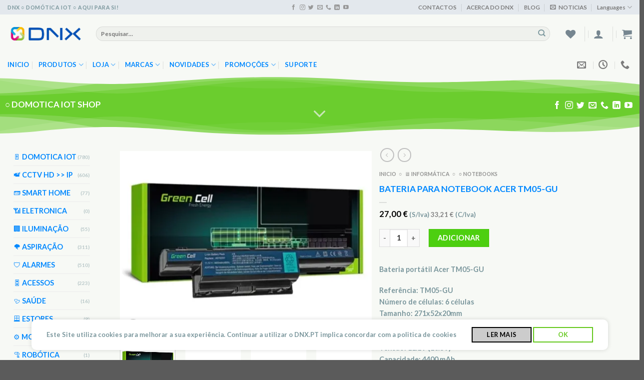

--- FILE ---
content_type: text/html; charset=UTF-8
request_url: https://dnx.pt/smartlife/bateria-acer-packard-bell-easynote-tm05-gu-para-portatil-domotica-iot-dnx-smart-home-wi-fi-informatica-png/
body_size: 93285
content:
<!DOCTYPE html>
<html dir="ltr" lang="pt-PT" prefix="og: https://ogp.me/ns#" class="loading-site no-js">
<head>
	<meta charset="UTF-8" />
	<link rel="profile" href="http://gmpg.org/xfn/11" />
	<link rel="pingback" href="https://dnx.pt/xmlrpc.php" />

					
				
<title>Bateria para notebook Acer TM05-GU - DNX - DOMOTICA IOT - SMART HOME - CCTV - VIDEO-PORTEIRO IP</title>

		<!-- All in One SEO 4.8.7.2 - aioseo.com -->
	<meta name="description" content="Bateria portátil Acer TM05-GU Referência: TM05-GU Número de células: 6 células Tamanho: 271x52x20mm Sobretensão de proteção: Sim. Proteccion reduziu tensões: Sim. Tensão: 11.1V (10.8V) Capacidade: 4400 mAh ○ MOSTRAR MAIS ○ ... Tipo: Li-Ion. Garantia: 6 meses Estado: Novo Cor: Preto Peso: 300 gramas Tipo de bateria Lítio ○ VOLTAR ○ ..." />
	<meta name="robots" content="max-image-preview:large" />
	<link rel="canonical" href="https://dnx.pt/smartlife/bateria-acer-packard-bell-easynote-tm05-gu-para-portatil-domotica-iot-dnx-smart-home-wi-fi-informatica-png/" />
	<meta name="generator" content="All in One SEO (AIOSEO) 4.8.7.2" />
		<meta property="og:locale" content="pt_PT" />
		<meta property="og:site_name" content="DNX - DOMOTICA IOT - SMART HOME - CCTV - VIDEO-PORTEIRO IP - DOMOTICA IOT SMARTHOME DNX - CCTV - VIDEO-PORTEIRO IP - ALARMES - ZIGBEE - Z-WAVE - KNX - TUYA SMART - SMARTHINGS - ASPIRAÇÃO CENTRAL - PISO RADIANTE - COIMBRA" />
		<meta property="og:type" content="article" />
		<meta property="og:title" content="Bateria para notebook Acer TM05-GU - DNX - DOMOTICA IOT - SMART HOME - CCTV - VIDEO-PORTEIRO IP" />
		<meta property="og:description" content="Bateria portátil Acer TM05-GU Referência: TM05-GU Número de células: 6 células Tamanho: 271x52x20mm Sobretensão de proteção: Sim. Proteccion reduziu tensões: Sim. Tensão: 11.1V (10.8V) Capacidade: 4400 mAh ○ MOSTRAR MAIS ○ ... Tipo: Li-Ion. Garantia: 6 meses Estado: Novo Cor: Preto Peso: 300 gramas Tipo de bateria Lítio ○ VOLTAR ○ ..." />
		<meta property="og:url" content="https://dnx.pt/smartlife/bateria-acer-packard-bell-easynote-tm05-gu-para-portatil-domotica-iot-dnx-smart-home-wi-fi-informatica-png/" />
		<meta property="article:published_time" content="2023-03-27T15:02:41+00:00" />
		<meta property="article:modified_time" content="2023-03-27T15:02:41+00:00" />
		<meta property="article:publisher" content="https://www.facebook.com/dnx.pt/" />
		<meta name="twitter:card" content="summary" />
		<meta name="twitter:title" content="Bateria para notebook Acer TM05-GU - DNX - DOMOTICA IOT - SMART HOME - CCTV - VIDEO-PORTEIRO IP" />
		<meta name="twitter:description" content="Bateria portátil Acer TM05-GU Referência: TM05-GU Número de células: 6 células Tamanho: 271x52x20mm Sobretensão de proteção: Sim. Proteccion reduziu tensões: Sim. Tensão: 11.1V (10.8V) Capacidade: 4400 mAh ○ MOSTRAR MAIS ○ ... Tipo: Li-Ion. Garantia: 6 meses Estado: Novo Cor: Preto Peso: 300 gramas Tipo de bateria Lítio ○ VOLTAR ○ ..." />
		
		<!-- All in One SEO -->


<meta name="viewport" content="width=device-width, initial-scale=1" /><link rel='dns-prefetch' href='//stats.wp.com' />
<link rel='dns-prefetch' href='//i0.wp.com' />
<link rel='dns-prefetch' href='//c0.wp.com' />
<link rel='prefetch' href='https://dnx.pt/wp-content/themes/flatsome/assets/js/flatsome.js?ver=be4456ec53c49e21f6f3' />
<link rel='prefetch' href='https://dnx.pt/wp-content/themes/flatsome/assets/js/chunk.slider.js?ver=3.18.3' />
<link rel='prefetch' href='https://dnx.pt/wp-content/themes/flatsome/assets/js/chunk.popups.js?ver=3.18.3' />
<link rel='prefetch' href='https://dnx.pt/wp-content/themes/flatsome/assets/js/chunk.tooltips.js?ver=3.18.3' />
<link rel='prefetch' href='https://dnx.pt/wp-content/themes/flatsome/assets/js/woocommerce.js?ver=49415fe6a9266f32f1f2' />
<link rel="alternate" type="application/rss+xml" title="DNX - DOMOTICA IOT - SMART HOME - CCTV - VIDEO-PORTEIRO IP &raquo; Feed" href="https://dnx.pt/feed/" />
<link rel="alternate" type="application/rss+xml" title="DNX - DOMOTICA IOT - SMART HOME - CCTV - VIDEO-PORTEIRO IP &raquo; Feed de comentários" href="https://dnx.pt/comments/feed/" />
<link rel="alternate" type="application/rss+xml" title="DNX - DOMOTICA IOT - SMART HOME - CCTV - VIDEO-PORTEIRO IP - Bateria para notebook Acer TM05-GU Comments Feed" href="https://dnx.pt/smartlife/bateria-acer-packard-bell-easynote-tm05-gu-para-portatil-domotica-iot-dnx-smart-home-wi-fi-informatica-png/feed/" />
		<!-- This site uses the Google Analytics by MonsterInsights plugin v9.8.0 - Using Analytics tracking - https://www.monsterinsights.com/ -->
							
			
			
							<!-- / Google Analytics by MonsterInsights -->
		
<link rel='stylesheet' id='cf7ic_style-css' href='https://dnx.pt/wp-content/plugins/contact-form-7-image-captcha/css/cf7ic-style.css?ver=3.3.7' type='text/css' media='all' />
<link rel='stylesheet' id='contact-form-7-css' href='https://dnx.pt/wp-content/plugins/contact-form-7/includes/css/styles.css?ver=5.8.6' type='text/css' media='all' />
<style id='contact-form-7-inline-css' type='text/css'>
.wpcf7 .wpcf7-recaptcha iframe {margin-bottom: 0;}.wpcf7 .wpcf7-recaptcha[data-align="center"] > div {margin: 0 auto;}.wpcf7 .wpcf7-recaptcha[data-align="right"] > div {margin: 0 0 0 auto;}
</style>
<link rel='stylesheet' id='collapscore-css-css' href='https://dnx.pt/wp-content/plugins/jquery-collapse-o-matic/css/core_style.css?ver=1.0' type='text/css' media='all' />
<link rel='stylesheet' id='collapseomatic-css-css' href='https://dnx.pt/wp-content/plugins/jquery-collapse-o-matic/css/light_style.css?ver=1.6' type='text/css' media='all' />
<style id='woocommerce-inline-inline-css' type='text/css'>
.woocommerce form .form-row .required { visibility: visible; }
</style>
<link rel='stylesheet' id='flatsome-woocommerce-wishlist-css' href='https://dnx.pt/wp-content/themes/flatsome/inc/integrations/wc-yith-wishlist/wishlist.css?ver=3.10.2' type='text/css' media='all' />
<link rel='stylesheet' id='flatsome-swatches-frontend-css' href='https://dnx.pt/wp-content/themes/flatsome/assets/css/extensions/flatsome-swatches-frontend.css?ver=3.18.3' type='text/css' media='all' />
<link rel='stylesheet' id='flatsome-main-css' href='https://dnx.pt/wp-content/themes/flatsome/assets/css/flatsome.css?ver=3.18.3' type='text/css' media='all' />
<style id='flatsome-main-inline-css' type='text/css'>
@font-face {
				font-family: "fl-icons";
				font-display: block;
				src: url(https://dnx.pt/wp-content/themes/flatsome/assets/css/icons/fl-icons.eot?v=3.18.3);
				src:
					url(https://dnx.pt/wp-content/themes/flatsome/assets/css/icons/fl-icons.eot#iefix?v=3.18.3) format("embedded-opentype"),
					url(https://dnx.pt/wp-content/themes/flatsome/assets/css/icons/fl-icons.woff2?v=3.18.3) format("woff2"),
					url(https://dnx.pt/wp-content/themes/flatsome/assets/css/icons/fl-icons.ttf?v=3.18.3) format("truetype"),
					url(https://dnx.pt/wp-content/themes/flatsome/assets/css/icons/fl-icons.woff?v=3.18.3) format("woff"),
					url(https://dnx.pt/wp-content/themes/flatsome/assets/css/icons/fl-icons.svg?v=3.18.3#fl-icons) format("svg");
			}
</style>
<link rel='stylesheet' id='flatsome-shop-css' href='https://dnx.pt/wp-content/themes/flatsome/assets/css/flatsome-shop.css?ver=3.18.3' type='text/css' media='all' />
<link rel='stylesheet' id='flatsome-style-css' href='https://dnx.pt/wp-content/themes/flatsome-child/style.css?ver=3.0' type='text/css' media='all' />
<link rel='stylesheet' id='jetpack_css-css' href='https://c0.wp.com/p/jetpack/13.0.1/css/jetpack.css' type='text/css' media='all' />
<!--n2css-->












<link rel="https://api.w.org/" href="https://dnx.pt/wp-json/" /><link rel="alternate" type="application/json" href="https://dnx.pt/wp-json/wp/v2/product/17753" /><link rel="EditURI" type="application/rsd+xml" title="RSD" href="https://dnx.pt/xmlrpc.php?rsd" />
<meta name="generator" content="WordPress 6.4.7" />
<meta name="generator" content="WooCommerce 8.5.4" />
<link rel='shortlink' href='https://dnx.pt/?p=17753' />
<link rel="alternate" type="application/json+oembed" href="https://dnx.pt/wp-json/oembed/1.0/embed?url=https%3A%2F%2Fdnx.pt%2Fsmartlife%2Fbateria-acer-packard-bell-easynote-tm05-gu-para-portatil-domotica-iot-dnx-smart-home-wi-fi-informatica-png%2F" />
<link rel="alternate" type="text/xml+oembed" href="https://dnx.pt/wp-json/oembed/1.0/embed?url=https%3A%2F%2Fdnx.pt%2Fsmartlife%2Fbateria-acer-packard-bell-easynote-tm05-gu-para-portatil-domotica-iot-dnx-smart-home-wi-fi-informatica-png%2F&#038;format=xml" />
		
			<style>img#wpstats{display:none}</style>
		<!-- Google site verification - Google Listings & Ads -->
<meta name="google-site-verification" content="RgPGc5-c9f3kBjdQ310D_iX6e6kY1W4FvpiVbvgw9MQ" />
<style>.bg{opacity: 0; transition: opacity 1s; -webkit-transition: opacity 1s;} .bg-loaded{opacity: 1;}</style>	<noscript><style>.woocommerce-product-gallery{ opacity: 1 !important; }</style></noscript>
	<meta name="generator" content="Elementor 3.18.3; features: e_dom_optimization, e_optimized_assets_loading, e_optimized_css_loading, additional_custom_breakpoints, block_editor_assets_optimize, e_image_loading_optimization; settings: css_print_method-external, google_font-enabled, font_display-auto">
<link rel="icon" href="https://i0.wp.com/dnx.pt/wp-content/uploads/2022/04/DNX-Domotica-Iot-Thumb-transp-site-1.webp?fit=32%2C32&#038;ssl=1" sizes="32x32" />
<link rel="icon" href="https://i0.wp.com/dnx.pt/wp-content/uploads/2022/04/DNX-Domotica-Iot-Thumb-transp-site-1.webp?fit=155%2C155&#038;ssl=1" sizes="192x192" />
<link rel="apple-touch-icon" href="https://i0.wp.com/dnx.pt/wp-content/uploads/2022/04/DNX-Domotica-Iot-Thumb-transp-site-1.webp?fit=155%2C155&#038;ssl=1" />
<meta name="msapplication-TileImage" content="https://i0.wp.com/dnx.pt/wp-content/uploads/2022/04/DNX-Domotica-Iot-Thumb-transp-site-1.webp?fit=155%2C155&#038;ssl=1" />
<style id="custom-css" type="text/css">:root {--primary-color: #64c81c;--fs-color-primary: #64c81c;--fs-color-secondary: #a70a9f;--fs-color-success: #63de44;--fs-color-alert: #c308ba;--fs-experimental-link-color: #0188ff;--fs-experimental-link-color-hover: #17e24d;}.tooltipster-base {--tooltip-color: #fff;--tooltip-bg-color: #000;}.off-canvas-right .mfp-content, .off-canvas-left .mfp-content {--drawer-width: 300px;}.off-canvas .mfp-content.off-canvas-cart {--drawer-width: 360px;}.container-width, .full-width .ubermenu-nav, .container, .row{max-width: 1370px}.row.row-collapse{max-width: 1340px}.row.row-small{max-width: 1362.5px}.row.row-large{max-width: 1400px}.sticky-add-to-cart--active, #wrapper,#main,#main.dark{background-color: #f7f9f5}.flatsome-cookies {background-color: #ffffff}.header-main{height: 77px}#logo img{max-height: 77px}#logo{width:147px;}.header-bottom{min-height: 26px}.header-top{min-height: 20px}.transparent .header-main{height: 84px}.transparent #logo img{max-height: 84px}.has-transparent + .page-title:first-of-type,.has-transparent + #main > .page-title,.has-transparent + #main > div > .page-title,.has-transparent + #main .page-header-wrapper:first-of-type .page-title{padding-top: 164px;}.transparent .header-wrapper{background-color: #f7f9f5!important;}.transparent .top-divider{display: none;}.header.show-on-scroll,.stuck .header-main{height:70px!important}.stuck #logo img{max-height: 70px!important}.search-form{ width: 97%;}.header-bg-color {background-color: #f7f9f5}.header-bottom {background-color: #f7f9f5}.header-main .nav > li > a{line-height: 16px }.stuck .header-main .nav > li > a{line-height: 50px }.header-bottom-nav > li > a{line-height: 27px }@media (max-width: 549px) {.header-main{height: 72px}#logo img{max-height: 72px}}.nav-dropdown-has-arrow.nav-dropdown-has-border li.has-dropdown:before{border-bottom-color: #ffffff;}.nav .nav-dropdown{border-color: #ffffff }.nav-dropdown{font-size:95%}.nav-dropdown-has-arrow li.has-dropdown:after{border-bottom-color: #ffffff;}.nav .nav-dropdown{background-color: #ffffff}.header-top{background-color:#e3e8ed!important;}body{color: #7b979d}h1,h2,h3,h4,h5,h6,.heading-font{color: #0188ff;}body{font-size: 90%;}@media screen and (max-width: 549px){body{font-size: 100%;}}body{font-family: Lato, sans-serif;}body {font-weight: 400;font-style: normal;}.nav > li > a {font-family: Lato, sans-serif;}.mobile-sidebar-levels-2 .nav > li > ul > li > a {font-family: Lato, sans-serif;}.nav > li > a,.mobile-sidebar-levels-2 .nav > li > ul > li > a {font-weight: 700;font-style: normal;}h1,h2,h3,h4,h5,h6,.heading-font, .off-canvas-center .nav-sidebar.nav-vertical > li > a{font-family: Lato, sans-serif;}h1,h2,h3,h4,h5,h6,.heading-font,.banner h1,.banner h2 {font-weight: 400;font-style: normal;}.alt-font{font-family: "Dancing Script", sans-serif;}.alt-font {font-weight: 400!important;font-style: normal!important;}.header:not(.transparent) .top-bar-nav > li > a {color: #7c7c7c;}.header:not(.transparent) .top-bar-nav.nav > li > a:hover,.header:not(.transparent) .top-bar-nav.nav > li.active > a,.header:not(.transparent) .top-bar-nav.nav > li.current > a,.header:not(.transparent) .top-bar-nav.nav > li > a.active,.header:not(.transparent) .top-bar-nav.nav > li > a.current{color: #17e24d;}.top-bar-nav.nav-line-bottom > li > a:before,.top-bar-nav.nav-line-grow > li > a:before,.top-bar-nav.nav-line > li > a:before,.top-bar-nav.nav-box > li > a:hover,.top-bar-nav.nav-box > li.active > a,.top-bar-nav.nav-pills > li > a:hover,.top-bar-nav.nav-pills > li.active > a{color:#FFF!important;background-color: #17e24d;}.header:not(.transparent) .header-nav-main.nav > li > a {color: #3377a7;}.header:not(.transparent) .header-nav-main.nav > li > a:hover,.header:not(.transparent) .header-nav-main.nav > li.active > a,.header:not(.transparent) .header-nav-main.nav > li.current > a,.header:not(.transparent) .header-nav-main.nav > li > a.active,.header:not(.transparent) .header-nav-main.nav > li > a.current{color: #73bcf1;}.header-nav-main.nav-line-bottom > li > a:before,.header-nav-main.nav-line-grow > li > a:before,.header-nav-main.nav-line > li > a:before,.header-nav-main.nav-box > li > a:hover,.header-nav-main.nav-box > li.active > a,.header-nav-main.nav-pills > li > a:hover,.header-nav-main.nav-pills > li.active > a{color:#FFF!important;background-color: #73bcf1;}.header:not(.transparent) .header-bottom-nav.nav > li > a{color: #0188ff;}.header:not(.transparent) .header-bottom-nav.nav > li > a:hover,.header:not(.transparent) .header-bottom-nav.nav > li.active > a,.header:not(.transparent) .header-bottom-nav.nav > li.current > a,.header:not(.transparent) .header-bottom-nav.nav > li > a.active,.header:not(.transparent) .header-bottom-nav.nav > li > a.current{color: #17e24d;}.header-bottom-nav.nav-line-bottom > li > a:before,.header-bottom-nav.nav-line-grow > li > a:before,.header-bottom-nav.nav-line > li > a:before,.header-bottom-nav.nav-box > li > a:hover,.header-bottom-nav.nav-box > li.active > a,.header-bottom-nav.nav-pills > li > a:hover,.header-bottom-nav.nav-pills > li.active > a{color:#FFF!important;background-color: #17e24d;}.widget:where(:not(.widget_shopping_cart)) a{color: #0188ff;}.widget:where(:not(.widget_shopping_cart)) a:hover{color: #17e24d;}.widget .tagcloud a:hover{border-color: #17e24d; background-color: #17e24d;}.shop-page-title.featured-title .title-overlay{background-color: #c4c4c4;}.current .breadcrumb-step, [data-icon-label]:after, .button#place_order,.button.checkout,.checkout-button,.single_add_to_cart_button.button, .sticky-add-to-cart-select-options-button{background-color: #4dcf10!important }.has-equal-box-heights .box-image {padding-top: 100%;}.badge-inner.on-sale{background-color: #cf1099}.badge-inner.new-bubble-auto{background-color: #0188ff}.star-rating span:before,.star-rating:before, .woocommerce-page .star-rating:before, .stars a:hover:after, .stars a.active:after{color: #0188ff}input[type='submit'], input[type="button"], button:not(.icon), .button:not(.icon){border-radius: 10!important}@media screen and (min-width: 550px){.products .box-vertical .box-image{min-width: 500px!important;width: 500px!important;}}.header-main .social-icons,.header-main .cart-icon strong,.header-main .menu-title,.header-main .header-button > .button.is-outline,.header-main .nav > li > a > i:not(.icon-angle-down){color: rgba(31,57,76,0.6)!important;}.header-main .header-button > .button.is-outline,.header-main .cart-icon strong:after,.header-main .cart-icon strong{border-color: rgba(31,57,76,0.6)!important;}.header-main .header-button > .button:not(.is-outline){background-color: rgba(31,57,76,0.6)!important;}.header-main .current-dropdown .cart-icon strong,.header-main .header-button > .button:hover,.header-main .header-button > .button:hover i,.header-main .header-button > .button:hover span{color:#FFF!important;}.header-main .menu-title:hover,.header-main .social-icons a:hover,.header-main .header-button > .button.is-outline:hover,.header-main .nav > li > a:hover > i:not(.icon-angle-down){color: rgba(31,57,76,0.64)!important;}.header-main .current-dropdown .cart-icon strong,.header-main .header-button > .button:hover{background-color: rgba(31,57,76,0.64)!important;}.header-main .current-dropdown .cart-icon strong:after,.header-main .current-dropdown .cart-icon strong,.header-main .header-button > .button:hover{border-color: rgba(31,57,76,0.64)!important;}.header-vertical-menu__opener{height: 43px}.header-vertical-menu__opener {width: 143px}.header-vertical-menu__fly-out {width: 143px}.nav-vertical-fly-out > li + li {border-top-width: 1px; border-top-style: solid;}/* Custom CSS *//**** FLATSOME COOKIES / POPUP *****/.flatsome-cookies {width: fit-content;border-radius: 10px;margin: auto;right: 0;left: 0;font-size: 90%;}.flatsome-cookies--active { margin-bottom:20px;}.flatsome-cookies__buttons>a {margin-right: 0px;width: 120px !important;}.flatsome-cookies__more-btn{background-color: #CCCCCC !important;color: #000000 !important;}.flatsome-cookies__more-btn span {display: none !important;}.flatsome-cookies__more-btn:after {content: 'Ler Mais' !important;}.flatsome-cookies__accept-btn span {display: none !important;}.flatsome-cookies__accept-btn:after {content: 'OK' !important;}.label-new.menu-item > a:after{content:"Novo";}.label-hot.menu-item > a:after{content:"Quente";}.label-sale.menu-item > a:after{content:"Promoção";}.label-popular.menu-item > a:after{content:"Popular";}</style><link rel="alternate" type="application/rss+xml" title="RSS" href="https://dnx.pt/rsslatest.xml" />		<style type="text/css" id="wp-custom-css">
			
.widget_product_categories .product-categories .cat-parent {
    font-size: 14px;
	 }

.term-description {font-size: 13px !important;
text-transform: uppercase;}

		</style>
		<style id="flatsome-swatches-css" type="text/css">.variations th,.variations td {display: block;}.variations .label {display: flex;align-items: center;}.variations .label label {margin: .5em 0;}.ux-swatch-selected-value {font-weight: normal;font-size: .9em;}.variations_form .ux-swatch.selected {box-shadow: 0 0 0 2px #c308ba;}.ux-swatches-in-loop .ux-swatch.selected {box-shadow: 0 0 0 2px #a60bd5;}</style><style id="kirki-inline-styles">/* latin-ext */
@font-face {
  font-family: 'Lato';
  font-style: normal;
  font-weight: 400;
  font-display: swap;
  src: url(https://dnx.pt/wp-content/fonts/lato/font) format('woff');
  unicode-range: U+0100-02BA, U+02BD-02C5, U+02C7-02CC, U+02CE-02D7, U+02DD-02FF, U+0304, U+0308, U+0329, U+1D00-1DBF, U+1E00-1E9F, U+1EF2-1EFF, U+2020, U+20A0-20AB, U+20AD-20C0, U+2113, U+2C60-2C7F, U+A720-A7FF;
}
/* latin */
@font-face {
  font-family: 'Lato';
  font-style: normal;
  font-weight: 400;
  font-display: swap;
  src: url(https://dnx.pt/wp-content/fonts/lato/font) format('woff');
  unicode-range: U+0000-00FF, U+0131, U+0152-0153, U+02BB-02BC, U+02C6, U+02DA, U+02DC, U+0304, U+0308, U+0329, U+2000-206F, U+20AC, U+2122, U+2191, U+2193, U+2212, U+2215, U+FEFF, U+FFFD;
}
/* latin-ext */
@font-face {
  font-family: 'Lato';
  font-style: normal;
  font-weight: 700;
  font-display: swap;
  src: url(https://dnx.pt/wp-content/fonts/lato/font) format('woff');
  unicode-range: U+0100-02BA, U+02BD-02C5, U+02C7-02CC, U+02CE-02D7, U+02DD-02FF, U+0304, U+0308, U+0329, U+1D00-1DBF, U+1E00-1E9F, U+1EF2-1EFF, U+2020, U+20A0-20AB, U+20AD-20C0, U+2113, U+2C60-2C7F, U+A720-A7FF;
}
/* latin */
@font-face {
  font-family: 'Lato';
  font-style: normal;
  font-weight: 700;
  font-display: swap;
  src: url(https://dnx.pt/wp-content/fonts/lato/font) format('woff');
  unicode-range: U+0000-00FF, U+0131, U+0152-0153, U+02BB-02BC, U+02C6, U+02DA, U+02DC, U+0304, U+0308, U+0329, U+2000-206F, U+20AC, U+2122, U+2191, U+2193, U+2212, U+2215, U+FEFF, U+FFFD;
}/* vietnamese */
@font-face {
  font-family: 'Dancing Script';
  font-style: normal;
  font-weight: 400;
  font-display: swap;
  src: url(https://dnx.pt/wp-content/fonts/dancing-script/font) format('woff');
  unicode-range: U+0102-0103, U+0110-0111, U+0128-0129, U+0168-0169, U+01A0-01A1, U+01AF-01B0, U+0300-0301, U+0303-0304, U+0308-0309, U+0323, U+0329, U+1EA0-1EF9, U+20AB;
}
/* latin-ext */
@font-face {
  font-family: 'Dancing Script';
  font-style: normal;
  font-weight: 400;
  font-display: swap;
  src: url(https://dnx.pt/wp-content/fonts/dancing-script/font) format('woff');
  unicode-range: U+0100-02BA, U+02BD-02C5, U+02C7-02CC, U+02CE-02D7, U+02DD-02FF, U+0304, U+0308, U+0329, U+1D00-1DBF, U+1E00-1E9F, U+1EF2-1EFF, U+2020, U+20A0-20AB, U+20AD-20C0, U+2113, U+2C60-2C7F, U+A720-A7FF;
}
/* latin */
@font-face {
  font-family: 'Dancing Script';
  font-style: normal;
  font-weight: 400;
  font-display: swap;
  src: url(https://dnx.pt/wp-content/fonts/dancing-script/font) format('woff');
  unicode-range: U+0000-00FF, U+0131, U+0152-0153, U+02BB-02BC, U+02C6, U+02DA, U+02DC, U+0304, U+0308, U+0329, U+2000-206F, U+20AC, U+2122, U+2191, U+2193, U+2212, U+2215, U+FEFF, U+FFFD;
}</style>				<style type="text/css" id="c4wp-checkout-css">
					.woocommerce-checkout .c4wp_captcha_field {
						margin-bottom: 10px;
						margin-top: 15px;
						position: relative;
						display: inline-block;
					}
				</style>
							<style type="text/css" id="c4wp-v3-lp-form-css">
				.login #login, .login #lostpasswordform {
					min-width: 350px !important;
				}
				.wpforms-field-c4wp iframe {
					width: 100% !important;
				}
			</style>
			<style id="wpforms-css-vars-root">
				:root {
					--wpforms-field-border-radius: 3px;
--wpforms-field-background-color: #ffffff;
--wpforms-field-border-color: rgba( 0, 0, 0, 0.25 );
--wpforms-field-text-color: rgba( 0, 0, 0, 0.7 );
--wpforms-label-color: rgba( 0, 0, 0, 0.85 );
--wpforms-label-sublabel-color: rgba( 0, 0, 0, 0.55 );
--wpforms-label-error-color: #d63637;
--wpforms-button-border-radius: 3px;
--wpforms-button-background-color: #066aab;
--wpforms-button-text-color: #ffffff;
--wpforms-field-size-input-height: 43px;
--wpforms-field-size-input-spacing: 15px;
--wpforms-field-size-font-size: 16px;
--wpforms-field-size-line-height: 19px;
--wpforms-field-size-padding-h: 14px;
--wpforms-field-size-checkbox-size: 16px;
--wpforms-field-size-sublabel-spacing: 5px;
--wpforms-field-size-icon-size: 1;
--wpforms-label-size-font-size: 16px;
--wpforms-label-size-line-height: 19px;
--wpforms-label-size-sublabel-font-size: 14px;
--wpforms-label-size-sublabel-line-height: 17px;
--wpforms-button-size-font-size: 17px;
--wpforms-button-size-height: 41px;
--wpforms-button-size-padding-h: 15px;
--wpforms-button-size-margin-top: 10px;

				}
			</style></head>

<body class="product-template-default single single-product postid-17753 wp-custom-logo theme-flatsome woocommerce woocommerce-page woocommerce-no-js full-width lightbox nav-dropdown-has-arrow nav-dropdown-has-shadow nav-dropdown-has-border parallax-mobile mobile-submenu-toggle has-lightbox elementor-default elementor-kit-830">


<a class="skip-link screen-reader-text" href="#main">Skip to content</a>

<div id="wrapper">

	
	<header id="header" class="header has-sticky sticky-jump">
		<div class="header-wrapper">
			<div id="top-bar" class="header-top hide-for-sticky flex-has-center">
    <div class="flex-row container">
      <div class="flex-col hide-for-medium flex-left">
          <ul class="nav nav-left medium-nav-center nav-small  nav-divided">
              <li class="html custom html_topbar_left"><strong class="uppercase">DNX ○ Domótica IoT ○ Aqui para Si!</strong></li>          </ul>
      </div>

      <div class="flex-col hide-for-medium flex-center">
          <ul class="nav nav-center nav-small  nav-divided">
              <li class="html header-social-icons ml-0">
	<div class="social-icons follow-icons" ><a href="https://www.facebook.com/dnx.pt/" target="_blank" data-label="Facebook" class="icon plain facebook tooltip" title="Seguir no Facebook" aria-label="Seguir no Facebook" rel="noopener nofollow" ><i class="icon-facebook" ></i></a><a href="https://www.instagram.com/dnx.pt/" target="_blank" data-label="Instagram" class="icon plain instagram tooltip" title="Seguir no Instagram" aria-label="Seguir no Instagram" rel="noopener nofollow" ><i class="icon-instagram" ></i></a><a href="https://twitter.com/dnx_pt" data-label="Twitter" target="_blank" class="icon plain twitter tooltip" title="Seguir no Twitter" aria-label="Seguir no Twitter" rel="noopener nofollow" ><i class="icon-twitter" ></i></a><a href="mailto:info@dnx.pt" data-label="E-mail" target="_blank" class="icon plain email tooltip" title="Envie-nos um email" aria-label="Envie-nos um email" rel="nofollow noopener" ><i class="icon-envelop" ></i></a><a href="tel:300404404" data-label="Phone" target="_blank" class="icon plain phone tooltip" title="Ligue-nos" aria-label="Ligue-nos" rel="nofollow noopener" ><i class="icon-phone" ></i></a><a href="https://www.linkedin.com/in/dnx-domotica-iot-smart-home/" data-label="LinkedIn" target="_blank" class="icon plain linkedin tooltip" title="Seguir no Linkedin" aria-label="Seguir no Linkedin" rel="noopener nofollow" ><i class="icon-linkedin" ></i></a><a href="https://www.youtube.com/watch?v=KY-uMb8iubc" data-label="YouTube" target="_blank" class="icon plain youtube tooltip" title="Seguir no YouTube" aria-label="Seguir no YouTube" rel="noopener nofollow" ><i class="icon-youtube" ></i></a></div></li>
          </ul>
      </div>

      <div class="flex-col hide-for-medium flex-right">
         <ul class="nav top-bar-nav nav-right nav-small  nav-divided">
              <li id="menu-item-1376" class="menu-item menu-item-type-post_type menu-item-object-page menu-item-1376 menu-item-design-default"><a href="https://dnx.pt/contactos-dnx/" class="nav-top-link">CONTACTOS</a></li>
<li id="menu-item-1374" class="menu-item menu-item-type-post_type menu-item-object-page menu-item-1374 menu-item-design-default"><a href="https://dnx.pt/acerca-do-dnx/" class="nav-top-link">ACERCA DO DNX</a></li>
<li id="menu-item-1375" class="menu-item menu-item-type-post_type menu-item-object-page menu-item-1375 menu-item-design-default"><a href="https://dnx.pt/noticias-dnx/" class="nav-top-link">BLOG</a></li>
<li class="header-newsletter-item has-icon">

<a href="#header-newsletter-signup" class="tooltip is-small"
  title="Noticias DNX">

      <i class="icon-envelop"></i>
  
      <span class="header-newsletter-title hide-for-medium">
      NOTICIAS    </span>
  </a>
	<div id="header-newsletter-signup"
	     class="lightbox-by-id lightbox-content mfp-hide lightbox-white "
	     style="max-width:700px ;padding:0px">
		
  <div class="banner has-hover" id="banner-409987205">
          <div class="banner-inner fill">
        <div class="banner-bg fill" >
            <div class="bg fill bg-fill "></div>
                        <div class="overlay"></div>            
	<div class="is-border is-dashed"
		style="border-color:rgba(255,255,255,.3);border-width:2px 2px 2px 2px;margin:10px;">
	</div>
                    </div>
		
        <div class="banner-layers container">
            <div class="fill banner-link"></div>               <div id="text-box-474686441" class="text-box banner-layer x10 md-x10 lg-x10 y50 md-y50 lg-y50 res-text">
                     <div data-animate="fadeInUp">           <div class="text-box-content text dark">
              
              <div class="text-inner text-left">
                  <h3 class="uppercase">Noticias DNX</h3><p class="lead">Subscreva e receba noticias do dnx.pt sobre Domótica IoT Smarthome</p>
<div class="wpcf7 no-js" id="wpcf7-f1122-o1" lang="en-US" dir="ltr">
<div class="screen-reader-response"><p role="status" aria-live="polite" aria-atomic="true"></p> <ul></ul></div>
<form action="/smartlife/bateria-acer-packard-bell-easynote-tm05-gu-para-portatil-domotica-iot-dnx-smart-home-wi-fi-informatica-png/#wpcf7-f1122-o1" method="post" class="wpcf7-form init" aria-label="Contact form" novalidate="novalidate" data-status="init">
<div style="display: none;">
<input type="hidden" name="_wpcf7" value="1122" />
<input type="hidden" name="_wpcf7_version" value="5.8.6" />
<input type="hidden" name="_wpcf7_locale" value="en_US" />
<input type="hidden" name="_wpcf7_unit_tag" value="wpcf7-f1122-o1" />
<input type="hidden" name="_wpcf7_container_post" value="0" />
<input type="hidden" name="_wpcf7_posted_data_hash" value="" />
<input type="hidden" name="_wpcf7_recaptcha_response" value="" />
</div>
<div class="form-flat">
	<p><span class="wpcf7-form-control-wrap" data-name="your-email"><input size="40" class="wpcf7-form-control wpcf7-email wpcf7-validates-as-required wpcf7-text wpcf7-validates-as-email" aria-required="true" aria-invalid="false" placeholder="Indique o seu e-mail" value="" type="email" name="your-email" /></span><br />
	<span class="wpcf7-form-control-wrap recaptcha" data-name="recaptcha"><span data-sitekey="6Lc2zxAgAAAAAJKnAFgWiA8giBbVybMYwJCLyvpB" class="wpcf7-form-control wpcf7-recaptcha g-recaptcha"></span>
<noscript>
	<div class="grecaptcha-noscript">
		<iframe src="https://www.google.com/recaptcha/api/fallback?k=6Lc2zxAgAAAAAJKnAFgWiA8giBbVybMYwJCLyvpB" frameborder="0" scrolling="no" width="310" height="430">
		</iframe>
		<textarea name="g-recaptcha-response" rows="3" cols="40" placeholder="reCaptcha Response Here">
		</textarea>
	</div>
</noscript>
</span><br />
<input class="wpcf7-form-control wpcf7-submit has-spinner button" type="submit" value="Subscerver" />
	</p>
</div><p style="display: none !important;" class="akismet-fields-container" data-prefix="_wpcf7_ak_"><label>&#916;<textarea name="_wpcf7_ak_hp_textarea" cols="45" rows="8" maxlength="100"></textarea></label><input type="hidden" id="ak_js_1" name="_wpcf7_ak_js" value="44"/></p><div class="wpcf7-response-output" aria-hidden="true"></div>
</form>
</div>
              </div>
           </div>
       </div>                     
<style>
#text-box-474686441 {
  width: 60%;
}
#text-box-474686441 .text-box-content {
  font-size: 100%;
}
@media (min-width:550px) {
  #text-box-474686441 {
    width: 50%;
  }
}
</style>
    </div>
         </div>
      </div>

            
<style>
#banner-409987205 {
  padding-top: 500px;
}
#banner-409987205 .bg.bg-loaded {
  background-image: url(https://dnx.pt/wp-content/uploads/2022/05/dnx-comotica-iot-smarthome-logo-noticias2-1.webp);
}
#banner-409987205 .overlay {
  background-color: rgba(0,0,0,.4);
}
</style>
  </div>

	</div>
	
	</li>
<li class="has-dropdown header-language-dropdown">
	<a href="#">
		Languages				<i class="icon-angle-down" ></i>	</a>
	<ul class="nav-dropdown nav-dropdown-simple">
		<li><a>You need Polylang or WPML plugin for this to work. You can remove it from Theme Options.</a></li>	</ul>
</li>
          </ul>
      </div>

            <div class="flex-col show-for-medium flex-grow">
          <ul class="nav nav-center nav-small mobile-nav  nav-divided">
              <li class="html custom html_topbar_left"><strong class="uppercase">DNX ○ Domótica IoT ○ Aqui para Si!</strong></li>          </ul>
      </div>
      
    </div>
</div>
<div id="masthead" class="header-main ">
      <div class="header-inner flex-row container logo-left medium-logo-center" role="navigation">

          <!-- Logo -->
          <div id="logo" class="flex-col logo">
            
<!-- Header logo -->
<a href="https://dnx.pt/domotica-iot-shop/" title="DNX &#8211; DOMOTICA IOT &#8211; SMART HOME &#8211; CCTV &#8211; VIDEO-PORTEIRO IP - DOMOTICA IOT SMARTHOME DNX &#8211; CCTV &#8211; VIDEO-PORTEIRO IP &#8211; ALARMES &#8211; ZIGBEE &#8211; Z-WAVE &#8211; KNX &#8211; TUYA SMART &#8211; SMARTHINGS &#8211; ASPIRAÇÃO CENTRAL &#8211; PISO RADIANTE &#8211; COIMBRA" rel="home">
		<img loading="lazy" width="315" height="60" src="https://i0.wp.com/dnx.pt/wp-content/uploads/2022/04/DNX-Domotica-IoT-Shop-Logo3site2thumb.webp?fit=315%2C60&#038;ssl=1" class="header_logo header-logo" alt="DNX &#8211; DOMOTICA IOT &#8211; SMART HOME &#8211; CCTV &#8211; VIDEO-PORTEIRO IP"/><img loading="lazy"  width="315" height="60" src="https://i0.wp.com/dnx.pt/wp-content/uploads/2022/04/DNX-Domotica-IoT-Shop-Logo3site2thumb.webp?fit=315%2C60&#038;ssl=1" class="header-logo-dark" alt="DNX &#8211; DOMOTICA IOT &#8211; SMART HOME &#8211; CCTV &#8211; VIDEO-PORTEIRO IP"/></a>
          </div>

          <!-- Mobile Left Elements -->
          <div class="flex-col show-for-medium flex-left">
            <ul class="mobile-nav nav nav-left ">
              <li class="header-wishlist-icon has-icon">
	        <a href="https://dnx.pt/favoritos/" class="wishlist-link ">
            <i class="wishlist-icon icon-heart"
			   >
            </i>
        </a>
    </li>
<li class="nav-icon has-icon">
  <div class="header-button">		<a href="#" data-open="#main-menu" data-pos="center" data-bg="main-menu-overlay" data-color="dark" class="icon primary button round is-small" aria-label="Menu" aria-controls="main-menu" aria-expanded="false">

		  <i class="icon-menu" ></i>
		  <span class="menu-title uppercase hide-for-small">Menu</span>		</a>
	 </div> </li>
            </ul>
          </div>

          <!-- Left Elements -->
          <div class="flex-col hide-for-medium flex-left
            flex-grow">
            <ul class="header-nav header-nav-main nav nav-left  nav-divided nav-uppercase" >
              <li class="header-search-form search-form html relative has-icon">
	<div class="header-search-form-wrapper">
		<div class="searchform-wrapper ux-search-box relative form-flat is-normal"><form role="search" method="get" class="searchform" action="https://dnx.pt/">
	<div class="flex-row relative">
						<div class="flex-col flex-grow">
			<label class="screen-reader-text" for="woocommerce-product-search-field-0">Pesquisar por:</label>
			<input type="search" id="woocommerce-product-search-field-0" class="search-field mb-0" placeholder="Pesquisar&hellip;" value="" name="s" />
			<input type="hidden" name="post_type" value="product" />
					</div>
		<div class="flex-col">
			<button type="submit" value="Pesquisa" class="ux-search-submit submit-button secondary button  icon mb-0" aria-label="Enviar">
				<i class="icon-search" ></i>			</button>
		</div>
	</div>
	<div class="live-search-results text-left z-top"></div>
</form>
</div>	</div>
</li>
            </ul>
          </div>

          <!-- Right Elements -->
          <div class="flex-col hide-for-medium flex-right">
            <ul class="header-nav header-nav-main nav nav-right  nav-divided nav-uppercase">
              <li class="header-wishlist-icon">
    <a href="https://dnx.pt/favoritos/" class="wishlist-link is-small">
  	          <i class="wishlist-icon icon-heart"
        >
      </i>
      </a>
  </li>
<li class="header-divider"></li><li class="account-item has-icon
    "
>

<a href="https://dnx.pt/minha-conta-dnx/"
    class="nav-top-link nav-top-not-logged-in is-small"
    data-open="#login-form-popup"  >
  <i class="icon-user" ></i>
</a>



</li>
<li class="header-divider"></li><li class="cart-item has-icon">

<a href="https://dnx.pt/carrinho-compras/" class="header-cart-link is-small off-canvas-toggle nav-top-link" title="Carrinho" data-open="#cart-popup" data-class="off-canvas-cart" data-pos="right" >


    <i class="icon-shopping-cart"
    data-icon-label="0">
  </i>
  </a>



  <!-- Cart Sidebar Popup -->
  <div id="cart-popup" class="mfp-hide">
  <div class="cart-popup-inner inner-padding cart-popup-inner--sticky">
      <div class="cart-popup-title text-center">
          <span class="heading-font uppercase">Carrinho</span>
          <div class="is-divider"></div>
      </div>
      <div class="widget woocommerce widget_shopping_cart"><div class="widget_shopping_cart_content"></div></div>            <div class="payment-icons inline-block"><div class="payment-icon"><svg version="1.1" xmlns="http://www.w3.org/2000/svg" xmlns:xlink="http://www.w3.org/1999/xlink"  viewBox="0 0 64 32">
<path d="M35.255 12.078h-2.396c-0.229 0-0.444 0.114-0.572 0.303l-3.306 4.868-1.4-4.678c-0.088-0.292-0.358-0.493-0.663-0.493h-2.355c-0.284 0-0.485 0.28-0.393 0.548l2.638 7.745-2.481 3.501c-0.195 0.275 0.002 0.655 0.339 0.655h2.394c0.227 0 0.439-0.111 0.569-0.297l7.968-11.501c0.191-0.275-0.006-0.652-0.341-0.652zM19.237 16.718c-0.23 1.362-1.311 2.276-2.691 2.276-0.691 0-1.245-0.223-1.601-0.644-0.353-0.417-0.485-1.012-0.374-1.674 0.214-1.35 1.313-2.294 2.671-2.294 0.677 0 1.227 0.225 1.589 0.65 0.365 0.428 0.509 1.027 0.404 1.686zM22.559 12.078h-2.384c-0.204 0-0.378 0.148-0.41 0.351l-0.104 0.666-0.166-0.241c-0.517-0.749-1.667-1-2.817-1-2.634 0-4.883 1.996-5.321 4.796-0.228 1.396 0.095 2.731 0.888 3.662 0.727 0.856 1.765 1.212 3.002 1.212 2.123 0 3.3-1.363 3.3-1.363l-0.106 0.662c-0.040 0.252 0.155 0.479 0.41 0.479h2.147c0.341 0 0.63-0.247 0.684-0.584l1.289-8.161c0.040-0.251-0.155-0.479-0.41-0.479zM8.254 12.135c-0.272 1.787-1.636 1.787-2.957 1.787h-0.751l0.527-3.336c0.031-0.202 0.205-0.35 0.41-0.35h0.345c0.899 0 1.747 0 2.185 0.511 0.262 0.307 0.341 0.761 0.242 1.388zM7.68 7.473h-4.979c-0.341 0-0.63 0.248-0.684 0.584l-2.013 12.765c-0.040 0.252 0.155 0.479 0.41 0.479h2.378c0.34 0 0.63-0.248 0.683-0.584l0.543-3.444c0.053-0.337 0.343-0.584 0.683-0.584h1.575c3.279 0 5.172-1.587 5.666-4.732 0.223-1.375 0.009-2.456-0.635-3.212-0.707-0.832-1.962-1.272-3.628-1.272zM60.876 7.823l-2.043 12.998c-0.040 0.252 0.155 0.479 0.41 0.479h2.055c0.34 0 0.63-0.248 0.683-0.584l2.015-12.765c0.040-0.252-0.155-0.479-0.41-0.479h-2.299c-0.205 0.001-0.379 0.148-0.41 0.351zM54.744 16.718c-0.23 1.362-1.311 2.276-2.691 2.276-0.691 0-1.245-0.223-1.601-0.644-0.353-0.417-0.485-1.012-0.374-1.674 0.214-1.35 1.313-2.294 2.671-2.294 0.677 0 1.227 0.225 1.589 0.65 0.365 0.428 0.509 1.027 0.404 1.686zM58.066 12.078h-2.384c-0.204 0-0.378 0.148-0.41 0.351l-0.104 0.666-0.167-0.241c-0.516-0.749-1.667-1-2.816-1-2.634 0-4.883 1.996-5.321 4.796-0.228 1.396 0.095 2.731 0.888 3.662 0.727 0.856 1.765 1.212 3.002 1.212 2.123 0 3.3-1.363 3.3-1.363l-0.106 0.662c-0.040 0.252 0.155 0.479 0.41 0.479h2.147c0.341 0 0.63-0.247 0.684-0.584l1.289-8.161c0.040-0.252-0.156-0.479-0.41-0.479zM43.761 12.135c-0.272 1.787-1.636 1.787-2.957 1.787h-0.751l0.527-3.336c0.031-0.202 0.205-0.35 0.41-0.35h0.345c0.899 0 1.747 0 2.185 0.511 0.261 0.307 0.34 0.761 0.241 1.388zM43.187 7.473h-4.979c-0.341 0-0.63 0.248-0.684 0.584l-2.013 12.765c-0.040 0.252 0.156 0.479 0.41 0.479h2.554c0.238 0 0.441-0.173 0.478-0.408l0.572-3.619c0.053-0.337 0.343-0.584 0.683-0.584h1.575c3.279 0 5.172-1.587 5.666-4.732 0.223-1.375 0.009-2.456-0.635-3.212-0.707-0.832-1.962-1.272-3.627-1.272z"></path>
</svg>
</div><div class="payment-icon"><svg version="1.1" xmlns="http://www.w3.org/2000/svg" xmlns:xlink="http://www.w3.org/1999/xlink"  viewBox="0 0 64 32">
<path d="M8.498 23.915h-1.588l1.322-5.127h-1.832l0.286-1.099h5.259l-0.287 1.099h-1.837l-1.323 5.127zM13.935 21.526l-0.62 2.389h-1.588l1.608-6.226h1.869c0.822 0 1.44 0.145 1.853 0.435 0.412 0.289 0.62 0.714 0.62 1.273 0 0.449-0.145 0.834-0.432 1.156-0.289 0.322-0.703 0.561-1.245 0.717l1.359 2.645h-1.729l-1.077-2.389h-0.619zM14.21 20.452h0.406c0.454 0 0.809-0.081 1.062-0.243s0.38-0.409 0.38-0.741c0-0.233-0.083-0.407-0.248-0.523s-0.424-0.175-0.778-0.175h-0.385l-0.438 1.682zM22.593 22.433h-2.462l-0.895 1.482h-1.666l3.987-6.252h1.942l0.765 6.252h-1.546l-0.125-1.482zM22.515 21.326l-0.134-1.491c-0.035-0.372-0.052-0.731-0.052-1.077v-0.154c-0.153 0.34-0.342 0.701-0.567 1.081l-0.979 1.64h1.732zM31.663 23.915h-1.78l-1.853-4.71h-0.032l-0.021 0.136c-0.111 0.613-0.226 1.161-0.343 1.643l-0.755 2.93h-1.432l1.608-6.226h1.859l1.77 4.586h0.021c0.042-0.215 0.109-0.524 0.204-0.924s0.406-1.621 0.937-3.662h1.427l-1.609 6.225zM38.412 22.075c0 0.593-0.257 1.062-0.771 1.407s-1.21 0.517-2.088 0.517c-0.768 0-1.386-0.128-1.853-0.383v-1.167c0.669 0.307 1.291 0.46 1.863 0.46 0.389 0 0.693-0.060 0.911-0.181s0.328-0.285 0.328-0.495c0-0.122-0.024-0.229-0.071-0.322s-0.114-0.178-0.2-0.257c-0.088-0.079-0.303-0.224-0.646-0.435-0.479-0.28-0.817-0.559-1.011-0.835-0.195-0.275-0.292-0.572-0.292-0.89 0-0.366 0.108-0.693 0.323-0.982 0.214-0.288 0.522-0.512 0.918-0.673 0.398-0.16 0.854-0.24 1.372-0.24 0.753 0 1.442 0.14 2.067 0.421l-0.567 0.993c-0.541-0.21-1.041-0.316-1.499-0.316-0.289 0-0.525 0.064-0.708 0.192-0.185 0.128-0.276 0.297-0.276 0.506 0 0.173 0.057 0.325 0.172 0.454 0.114 0.129 0.371 0.3 0.771 0.513 0.419 0.227 0.733 0.477 0.942 0.752 0.21 0.273 0.314 0.593 0.314 0.959zM41.266 23.915h-1.588l1.608-6.226h4.238l-0.281 1.082h-2.645l-0.412 1.606h2.463l-0.292 1.077h-2.463l-0.63 2.461zM49.857 23.915h-4.253l1.608-6.226h4.259l-0.281 1.082h-2.666l-0.349 1.367h2.484l-0.286 1.081h-2.484l-0.417 1.606h2.666l-0.28 1.091zM53.857 21.526l-0.62 2.389h-1.588l1.608-6.226h1.869c0.822 0 1.44 0.145 1.853 0.435s0.62 0.714 0.62 1.273c0 0.449-0.145 0.834-0.432 1.156-0.289 0.322-0.703 0.561-1.245 0.717l1.359 2.645h-1.729l-1.077-2.389h-0.619zM54.133 20.452h0.406c0.454 0 0.809-0.081 1.062-0.243s0.38-0.409 0.38-0.741c0-0.233-0.083-0.407-0.248-0.523s-0.424-0.175-0.778-0.175h-0.385l-0.438 1.682zM30.072 8.026c0.796 0 1.397 0.118 1.804 0.355s0.61 0.591 0.61 1.061c0 0.436-0.144 0.796-0.433 1.080-0.289 0.283-0.699 0.472-1.231 0.564v0.026c0.348 0.076 0.625 0.216 0.831 0.421 0.207 0.205 0.31 0.467 0.31 0.787 0 0.666-0.266 1.179-0.797 1.539s-1.267 0.541-2.206 0.541h-2.72l1.611-6.374h2.221zM28.111 13.284h0.938c0.406 0 0.726-0.084 0.957-0.253s0.347-0.403 0.347-0.701c0-0.471-0.317-0.707-0.954-0.707h-0.86l-0.428 1.661zM28.805 10.55h0.776c0.421 0 0.736-0.071 0.946-0.212s0.316-0.344 0.316-0.608c0-0.398-0.296-0.598-0.886-0.598h-0.792l-0.36 1.418zM37.242 12.883h-2.466l-0.897 1.517h-1.669l3.993-6.4h1.945l0.766 6.4h-1.548l-0.125-1.517zM37.163 11.749l-0.135-1.526c-0.035-0.381-0.053-0.748-0.053-1.103v-0.157c-0.153 0.349-0.342 0.718-0.568 1.107l-0.98 1.679h1.736zM46.325 14.4h-1.782l-1.856-4.822h-0.032l-0.021 0.14c-0.111 0.628-0.226 1.188-0.344 1.683l-0.756 3h-1.434l1.611-6.374h1.861l1.773 4.695h0.021c0.042-0.22 0.11-0.536 0.203-0.946s0.406-1.66 0.938-3.749h1.428l-1.611 6.374zM54.1 14.4h-1.763l-1.099-2.581-0.652 0.305-0.568 2.276h-1.59l1.611-6.374h1.596l-0.792 3.061 0.824-0.894 2.132-2.166h1.882l-3.097 3.052 1.517 3.322zM23.040 8.64c0-0.353-0.287-0.64-0.64-0.64h-14.080c-0.353 0-0.64 0.287-0.64 0.64v0c0 0.353 0.287 0.64 0.64 0.64h14.080c0.353 0 0.64-0.287 0.64-0.64v0zM19.2 11.2c0-0.353-0.287-0.64-0.64-0.64h-10.24c-0.353 0-0.64 0.287-0.64 0.64v0c0 0.353 0.287 0.64 0.64 0.64h10.24c0.353 0 0.64-0.287 0.64-0.64v0zM15.36 13.76c0-0.353-0.287-0.64-0.64-0.64h-6.4c-0.353 0-0.64 0.287-0.64 0.64v0c0 0.353 0.287 0.64 0.64 0.64h6.4c0.353 0 0.64-0.287 0.64-0.64v0z"></path>
</svg>
</div><div class="payment-icon"><svg xmlns="http://www.w3.org/2000/svg" viewBox="0 0 64 32">
	<path d="M30.479 16.275v7.365h-2.337V5.452h6.197a5.603 5.603 0 014.012 1.574 5.062 5.062 0 011.676 3.839 5.037 5.037 0 01-1.676 3.86c-1.083 1.033-2.42 1.55-4.012 1.548h-3.86v.002zm0-8.584v6.35h3.918a3.089 3.089 0 002.312-.941 3.098 3.098 0 000-4.445 3.047 3.047 0 00-2.312-.965h-3.918v.001zM45.41 10.79c1.727 0 3.09.462 4.09 1.385s1.498 2.188 1.498 3.796v7.67h-2.235v-1.727h-.102c-.968 1.422-2.254 2.133-3.86 2.133-1.371 0-2.518-.406-3.441-1.219a3.895 3.895 0 01-1.384-3.047c0-1.288.486-2.312 1.46-3.073.973-.76 2.272-1.141 3.897-1.143 1.388 0 2.53.254 3.428.762v-.534a2.662 2.662 0 00-.965-2.068 3.31 3.31 0 00-2.255-.852c-1.305 0-2.338.55-3.098 1.651l-2.058-1.296c1.132-1.625 2.807-2.438 5.025-2.438zm-3.023 9.041a1.864 1.864 0 00.775 1.524 2.85 2.85 0 001.816.61 3.725 3.725 0 002.628-1.092c.774-.728 1.161-1.583 1.161-2.564-.729-.58-1.744-.87-3.048-.87-.949 0-1.74.228-2.374.686-.64.464-.957 1.029-.957 1.706zm21.439-8.634l-7.802 17.93h-2.411l2.895-6.274-5.13-11.656h2.54l3.707 8.94h.05l3.607-8.94h2.544zM11.003 8.137a5.673 5.673 0 014.009 1.567l2.982-2.982A10.04 10.04 0 0011.004 4a10.449 10.449 0 000 20.897c2.82 0 5.193-.926 6.925-2.522l-.002-.002h.002c1.972-1.818 3.108-4.507 3.108-7.687 0-.712-.06-1.422-.18-2.124h-9.854v4.024h5.644a4.834 4.834 0 01-2.087 3.175v.002c-.937.635-2.145.998-3.557.998-2.725 0-5.038-1.837-5.865-4.313a6.26 6.26 0 010-4c.827-2.475 3.14-4.312 5.865-4.312z"/>
</svg>
</div><div class="payment-icon"><svg version="1.1" xmlns="http://www.w3.org/2000/svg" xmlns:xlink="http://www.w3.org/1999/xlink"  viewBox="0 0 64 32">
<path d="M10.781 7.688c-0.251-1.283-1.219-1.688-2.344-1.688h-8.376l-0.061 0.405c5.749 1.469 10.469 4.595 12.595 10.501l-1.813-9.219zM13.125 19.688l-0.531-2.781c-1.096-2.907-3.752-5.594-6.752-6.813l4.219 15.939h5.469l8.157-20.032h-5.501l-5.062 13.688zM27.72 26.061l3.248-20.061h-5.187l-3.251 20.061h5.189zM41.875 5.656c-5.125 0-8.717 2.72-8.749 6.624-0.032 2.877 2.563 4.469 4.531 5.439 2.032 0.968 2.688 1.624 2.688 2.499 0 1.344-1.624 1.939-3.093 1.939-2.093 0-3.219-0.251-4.875-1.032l-0.688-0.344-0.719 4.499c1.219 0.563 3.437 1.064 5.781 1.064 5.437 0.032 8.97-2.688 9.032-6.843 0-2.282-1.405-4-4.376-5.439-1.811-0.904-2.904-1.563-2.904-2.499 0-0.843 0.936-1.72 2.968-1.72 1.688-0.029 2.936 0.314 3.875 0.752l0.469 0.248 0.717-4.344c-1.032-0.406-2.656-0.844-4.656-0.844zM55.813 6c-1.251 0-2.189 0.376-2.72 1.688l-7.688 18.374h5.437c0.877-2.467 1.096-3 1.096-3 0.592 0 5.875 0 6.624 0 0 0 0.157 0.688 0.624 3h4.813l-4.187-20.061h-4zM53.405 18.938c0 0 0.437-1.157 2.064-5.594-0.032 0.032 0.437-1.157 0.688-1.907l0.374 1.72c0.968 4.781 1.189 5.781 1.189 5.781-0.813 0-3.283 0-4.315 0z"></path>
</svg>
</div><div class="payment-icon"><svg version="1.1" xmlns="http://www.w3.org/2000/svg" xmlns:xlink="http://www.w3.org/1999/xlink"  viewBox="0 0 64 32">
<path d="M42.667-0c-4.099 0-7.836 1.543-10.667 4.077-2.831-2.534-6.568-4.077-10.667-4.077-8.836 0-16 7.163-16 16s7.164 16 16 16c4.099 0 7.835-1.543 10.667-4.077 2.831 2.534 6.568 4.077 10.667 4.077 8.837 0 16-7.163 16-16s-7.163-16-16-16zM11.934 19.828l0.924-5.809-2.112 5.809h-1.188v-5.809l-1.056 5.809h-1.584l1.32-7.657h2.376v4.753l1.716-4.753h2.508l-1.32 7.657h-1.585zM19.327 18.244c-0.088 0.528-0.178 0.924-0.264 1.188v0.396h-1.32v-0.66c-0.353 0.528-0.924 0.792-1.716 0.792-0.442 0-0.792-0.132-1.056-0.396-0.264-0.351-0.396-0.792-0.396-1.32 0-0.792 0.218-1.364 0.66-1.716 0.614-0.44 1.364-0.66 2.244-0.66h0.66v-0.396c0-0.351-0.353-0.528-1.056-0.528-0.442 0-1.012 0.088-1.716 0.264 0.086-0.351 0.175-0.792 0.264-1.32 0.703-0.264 1.32-0.396 1.848-0.396 1.496 0 2.244 0.616 2.244 1.848 0 0.353-0.046 0.749-0.132 1.188-0.089 0.616-0.179 1.188-0.264 1.716zM24.079 15.076c-0.264-0.086-0.66-0.132-1.188-0.132s-0.792 0.177-0.792 0.528c0 0.177 0.044 0.31 0.132 0.396l0.528 0.264c0.792 0.442 1.188 1.012 1.188 1.716 0 1.409-0.838 2.112-2.508 2.112-0.792 0-1.366-0.044-1.716-0.132 0.086-0.351 0.175-0.836 0.264-1.452 0.703 0.177 1.188 0.264 1.452 0.264 0.614 0 0.924-0.175 0.924-0.528 0-0.175-0.046-0.308-0.132-0.396-0.178-0.175-0.396-0.308-0.66-0.396-0.792-0.351-1.188-0.924-1.188-1.716 0-1.407 0.792-2.112 2.376-2.112 0.792 0 1.32 0.045 1.584 0.132l-0.265 1.451zM27.512 15.208h-0.924c0 0.442-0.046 0.838-0.132 1.188 0 0.088-0.022 0.264-0.066 0.528-0.046 0.264-0.112 0.442-0.198 0.528v0.528c0 0.353 0.175 0.528 0.528 0.528 0.175 0 0.35-0.044 0.528-0.132l-0.264 1.452c-0.264 0.088-0.66 0.132-1.188 0.132-0.881 0-1.32-0.44-1.32-1.32 0-0.528 0.086-1.099 0.264-1.716l0.66-4.225h1.584l-0.132 0.924h0.792l-0.132 1.585zM32.66 17.32h-3.3c0 0.442 0.086 0.749 0.264 0.924 0.264 0.264 0.66 0.396 1.188 0.396s1.1-0.175 1.716-0.528l-0.264 1.584c-0.442 0.177-1.012 0.264-1.716 0.264-1.848 0-2.772-0.924-2.772-2.773 0-1.142 0.264-2.024 0.792-2.64 0.528-0.703 1.188-1.056 1.98-1.056 0.703 0 1.274 0.22 1.716 0.66 0.35 0.353 0.528 0.881 0.528 1.584 0.001 0.617-0.046 1.145-0.132 1.585zM35.3 16.132c-0.264 0.97-0.484 2.201-0.66 3.697h-1.716l0.132-0.396c0.35-2.463 0.614-4.4 0.792-5.809h1.584l-0.132 0.924c0.264-0.44 0.528-0.703 0.792-0.792 0.264-0.264 0.528-0.308 0.792-0.132-0.088 0.088-0.31 0.706-0.66 1.848-0.353-0.086-0.661 0.132-0.925 0.66zM41.241 19.697c-0.353 0.177-0.838 0.264-1.452 0.264-0.881 0-1.584-0.308-2.112-0.924-0.528-0.528-0.792-1.32-0.792-2.376 0-1.32 0.35-2.42 1.056-3.3 0.614-0.879 1.496-1.32 2.64-1.32 0.44 0 1.056 0.132 1.848 0.396l-0.264 1.584c-0.528-0.264-1.012-0.396-1.452-0.396-0.707 0-1.235 0.264-1.584 0.792-0.353 0.442-0.528 1.144-0.528 2.112 0 0.616 0.132 1.056 0.396 1.32 0.264 0.353 0.614 0.528 1.056 0.528 0.44 0 0.924-0.132 1.452-0.396l-0.264 1.717zM47.115 15.868c-0.046 0.264-0.066 0.484-0.066 0.66-0.088 0.442-0.178 1.035-0.264 1.782-0.088 0.749-0.178 1.254-0.264 1.518h-1.32v-0.66c-0.353 0.528-0.924 0.792-1.716 0.792-0.442 0-0.792-0.132-1.056-0.396-0.264-0.351-0.396-0.792-0.396-1.32 0-0.792 0.218-1.364 0.66-1.716 0.614-0.44 1.32-0.66 2.112-0.66h0.66c0.086-0.086 0.132-0.218 0.132-0.396 0-0.351-0.353-0.528-1.056-0.528-0.442 0-1.012 0.088-1.716 0.264 0-0.351 0.086-0.792 0.264-1.32 0.703-0.264 1.32-0.396 1.848-0.396 1.496 0 2.245 0.616 2.245 1.848 0.001 0.089-0.021 0.264-0.065 0.529zM49.69 16.132c-0.178 0.528-0.396 1.762-0.66 3.697h-1.716l0.132-0.396c0.35-1.935 0.614-3.872 0.792-5.809h1.584c0 0.353-0.046 0.66-0.132 0.924 0.264-0.44 0.528-0.703 0.792-0.792 0.35-0.175 0.614-0.218 0.792-0.132-0.353 0.442-0.574 1.056-0.66 1.848-0.353-0.086-0.66 0.132-0.925 0.66zM54.178 19.828l0.132-0.528c-0.353 0.442-0.838 0.66-1.452 0.66-0.707 0-1.188-0.218-1.452-0.66-0.442-0.614-0.66-1.232-0.66-1.848 0-1.142 0.308-2.067 0.924-2.773 0.44-0.703 1.056-1.056 1.848-1.056 0.528 0 1.056 0.264 1.584 0.792l0.264-2.244h1.716l-1.32 7.657h-1.585zM16.159 17.98c0 0.442 0.175 0.66 0.528 0.66 0.35 0 0.614-0.132 0.792-0.396 0.264-0.264 0.396-0.66 0.396-1.188h-0.397c-0.881 0-1.32 0.31-1.32 0.924zM31.076 15.076c-0.088 0-0.178-0.043-0.264-0.132h-0.264c-0.528 0-0.881 0.353-1.056 1.056h1.848v-0.396l-0.132-0.264c-0.001-0.086-0.047-0.175-0.133-0.264zM43.617 17.98c0 0.442 0.175 0.66 0.528 0.66 0.35 0 0.614-0.132 0.792-0.396 0.264-0.264 0.396-0.66 0.396-1.188h-0.396c-0.881 0-1.32 0.31-1.32 0.924zM53.782 15.076c-0.353 0-0.66 0.22-0.924 0.66-0.178 0.264-0.264 0.749-0.264 1.452 0 0.792 0.264 1.188 0.792 1.188 0.35 0 0.66-0.175 0.924-0.528 0.264-0.351 0.396-0.879 0.396-1.584-0.001-0.792-0.311-1.188-0.925-1.188z"></path>
</svg>
</div><div class="payment-icon"><svg version="1.1" xmlns="http://www.w3.org/2000/svg" xmlns:xlink="http://www.w3.org/1999/xlink"  viewBox="0 0 64 32">
<path d="M25.569 23.917h2.98v0.784h-2.196l-0.314 1.725h1.725l-0.157 0.784h-1.725l-0.157 1.882h2.196v0.784h-3.137l0.783-5.96zM29.804 29.094h2.353l-0.157 0.784h-3.137l0.784-5.961h0.941l-0.784 5.177zM33.725 23.917h3.137l-0.157 0.784h-2.196l-0.157 1.725h1.725l-0.157 0.784h-1.725l-0.314 1.882h2.353l-0.157 0.784h-3.137l0.784-5.96zM38.431 24.701c0.627-0.627 1.307-0.941 2.039-0.941 0.627 0 1.15 0.211 1.569 0.627l-0.47 0.784c-0.419-0.417-0.839-0.627-1.255-0.627-1.255 0-1.987 0.784-2.196 2.353-0.105 0.627 0 1.176 0.314 1.647s0.73 0.706 1.255 0.706c0.522 0 1.043-0.26 1.569-0.784v1.098c-0.419 0.314-0.941 0.47-1.569 0.47-1.78 0-2.565-1.044-2.353-3.137 0.102-0.836 0.47-1.568 1.098-2.196zM42.98 23.917h4.392l-0.157 0.784h-1.882l-0.627 5.176h-0.941l0.784-5.176h-1.725l0.157-0.784zM51.451 24.701c0.209 0.525 0.157 1.074-0.157 1.647-0.314 0.576-0.733 0.917-1.255 1.020l1.412 2.51h-0.941l-1.412-2.51h-0.47l-0.314 2.51h-0.784l0.784-5.961h1.882c0.628 0 1.043 0.262 1.255 0.784zM50.353 26.113c0.522-0.941 0.416-1.412-0.314-1.412h-0.941l-0.314 1.882h0.941l0.627-0.47zM57.882 26.898c-0.419 2.093-1.412 3.137-2.98 3.137-0.733 0-1.333-0.314-1.804-0.941s-0.654-1.357-0.549-2.196c0.416-2.091 1.412-3.137 2.98-3.137 1.778 0 2.562 1.046 2.353 3.137zM56.784 25.172c-0.314-0.522-0.733-0.784-1.255-0.784-1.255 0-1.987 0.838-2.196 2.51-0.105 0.627 0 1.203 0.314 1.725 0.314 0.525 0.73 0.784 1.255 0.784 1.255 0 1.984-0.836 2.196-2.51 0.102-0.627 0.001-1.201-0.314-1.725zM64 23.917l-0.784 5.961h-0.784l-2.196-4.549-0.784 4.549h-0.784l0.941-5.961h0.784l2.039 4.392 0.784-4.392h0.783zM59.921 16.074h0.157v0.157h-0.157v0.157h0.157v0.157h0.157l-0.157-0.157 0.157-0.157c0-0.103-0.055-0.157-0.157-0.157h-0.314v0.47h0.157v-0.47zM10.781 3.997c-0.251-1.283-1.219-1.688-2.344-1.688h-8.376l-0.061 0.406c5.749 1.469 10.469 4.594 12.595 10.501l-1.813-9.219zM13.125 15.997l-0.531-2.781c-1.096-2.907-3.752-5.594-6.752-6.813l4.219 15.939h5.469l8.157-20.032h-5.501l-5.062 13.688zM27.72 22.37l3.248-20.061h-5.187l-3.251 20.061h5.189zM41.875 1.965c-5.125 0-8.717 2.72-8.749 6.624-0.032 2.877 2.563 4.469 4.531 5.439 2.032 0.968 2.688 1.624 2.688 2.499 0 1.344-1.624 1.939-3.093 1.939-2.093 0-3.219-0.251-4.875-1.032l-0.688-0.344-0.72 4.499c1.219 0.563 3.437 1.064 5.781 1.064 5.437 0.032 8.97-2.688 9.032-6.843 0-2.282-1.405-4-4.376-5.439-1.811-0.904-2.904-1.563-2.904-2.499 0-0.843 0.936-1.72 2.968-1.72 1.688-0.029 2.936 0.314 3.875 0.752l0.469 0.248 0.717-4.344c-1.031-0.406-2.655-0.844-4.655-0.844zM55.813 2.309c-1.251 0-2.189 0.376-2.72 1.688l-7.688 18.374h5.437c0.877-2.467 1.096-3 1.096-3 0.592 0 5.875 0 6.624 0 0 0 0.157 0.688 0.624 3h4.813l-4.187-20.061h-4zM53.405 15.247c0 0 0.437-1.157 2.064-5.594-0.032 0.032 0.437-1.157 0.688-1.907l0.374 1.72c0.968 4.781 1.189 5.781 1.189 5.781-0.813 0-3.283 0-4.315 0z"></path>
</svg>
</div></div>  </div>
  </div>

</li>
            </ul>
          </div>

          <!-- Mobile Right Elements -->
          <div class="flex-col show-for-medium flex-right">
            <ul class="mobile-nav nav nav-right ">
              <li class="account-item has-icon">
	<a href="https://dnx.pt/minha-conta-dnx/"
	class="account-link-mobile is-small" title="A minha conta">
	  <i class="icon-user" ></i>	</a>
</li>
<li class="cart-item has-icon">


		<a href="https://dnx.pt/carrinho-compras/" class="header-cart-link is-small off-canvas-toggle nav-top-link" title="Carrinho" data-open="#cart-popup" data-class="off-canvas-cart" data-pos="right" >

    <i class="icon-shopping-cart"
    data-icon-label="0">
  </i>
  </a>

</li>
            </ul>
          </div>

      </div>

      </div>
<div id="wide-nav" class="header-bottom wide-nav hide-for-medium">
    <div class="flex-row container">

                        <div class="flex-col hide-for-medium flex-left">
                <ul class="nav header-nav header-bottom-nav nav-left  nav-divided nav-size-medium nav-spacing-medium nav-uppercase nav-prompts-overlay">
                    <li id="menu-item-1595" class="menu-item menu-item-type-post_type menu-item-object-page menu-item-home menu-item-1595 menu-item-design-default"><a href="https://dnx.pt/" class="nav-top-link">Inicio</a></li>
<li id="menu-item-725" class="menu-item menu-item-type-custom menu-item-object-custom menu-item-has-children menu-item-725 menu-item-design-default has-dropdown"><a href="https://dnx.pt/domotica-iot-shop/" class="nav-top-link" aria-expanded="false" aria-haspopup="menu">PRODUTOS<i class="icon-angle-down" ></i></a>
<ul class="sub-menu nav-dropdown nav-dropdown-simple">
	<li id="menu-item-726" class="menu-item menu-item-type-custom menu-item-object-custom menu-item-has-children menu-item-726 nav-dropdown-col"><a href="https://dnx.pt/domotica-iot-shop/">CONFORTO</a>
	<ul class="sub-menu nav-column nav-dropdown-simple">
		<li id="menu-item-1114" class="menu-item menu-item-type-custom menu-item-object-custom menu-item-1114"><a href="https://dnx.pt/smart-life/domotica-iot/">📻 DOMÓTICA IOT</a></li>
		<li id="menu-item-727" class="menu-item menu-item-type-custom menu-item-object-custom menu-item-727"><a href="https://dnx.pt/smart-life/smarthome/">📟 SMART HOME</a></li>
		<li id="menu-item-728" class="menu-item menu-item-type-custom menu-item-object-custom menu-item-728"><a href="https://dnx.pt/smart-life/iluminacao/">🏢 ILUMINAÇÃO</a></li>
		<li id="menu-item-729" class="menu-item menu-item-type-custom menu-item-object-custom menu-item-729"><a href="https://dnx.pt/smart-life/som-central/">🎼 SOM CENTRAL</a></li>
		<li id="menu-item-754" class="menu-item menu-item-type-custom menu-item-object-custom menu-item-754"><a href="https://dnx.pt/smart-life/tv-multimedia/">📺 TV MULTIMÉDIA</a></li>
	</ul>
</li>
	<li id="menu-item-737" class="menu-item menu-item-type-custom menu-item-object-custom menu-item-has-children menu-item-737 nav-dropdown-col"><a href="https://dnx.pt/domotica-iot-shop/">SEGURANÇA</a>
	<ul class="sub-menu nav-column nav-dropdown-simple">
		<li id="menu-item-739" class="menu-item menu-item-type-custom menu-item-object-custom menu-item-739"><a href="https://dnx.pt/smart-life/cctv/">📹 CCTV</a></li>
		<li id="menu-item-738" class="menu-item menu-item-type-custom menu-item-object-custom menu-item-738"><a href="https://dnx.pt/smart-life/alarmes/">🛡️ ALARMES</a></li>
		<li id="menu-item-744" class="menu-item menu-item-type-custom menu-item-object-custom menu-item-744"><a href="https://dnx.pt/smart-life/informatica/">🖥️ INFORMÁTICA</a></li>
		<li id="menu-item-740" class="menu-item menu-item-type-custom menu-item-object-custom menu-item-740"><a href="https://dnx.pt/smart-life/videoporteiros/">📅 VÍDEO-PORTEIROS</a></li>
		<li id="menu-item-742" class="menu-item menu-item-type-custom menu-item-object-custom menu-item-742"><a href="https://dnx.pt/smart-life/controlo-acessos/">⌨ CONTROLO ACESSOS</a></li>
	</ul>
</li>
	<li id="menu-item-763" class="menu-item menu-item-type-custom menu-item-object-custom menu-item-has-children menu-item-763 nav-dropdown-col"><a href="https://dnx.pt/domotica-iot-shop/"> EFICIÊNCIA</a>
	<ul class="sub-menu nav-column nav-dropdown-simple">
		<li id="menu-item-767" class="menu-item menu-item-type-custom menu-item-object-custom menu-item-767"><a href="https://dnx.pt/smart-life/piso-radiante-eletrico/">🌡 PISO RADIANTE</a></li>
		<li id="menu-item-741" class="menu-item menu-item-type-custom menu-item-object-custom menu-item-741"><a href="https://dnx.pt/smart-life/robotica/">🦿 ROBÓTICA</a></li>
		<li id="menu-item-766" class="menu-item menu-item-type-custom menu-item-object-custom menu-item-766"><a href="https://dnx.pt/smart-life/aspiracao-central/">🌪️ ASPIRAÇÃO CENTRAL</a></li>
		<li id="menu-item-769" class="menu-item menu-item-type-custom menu-item-object-custom menu-item-769"><a href="https://dnx.pt/smart-life/motores-estores/">🪟 ESTORES</a></li>
		<li id="menu-item-765" class="menu-item menu-item-type-custom menu-item-object-custom menu-item-765"><a href="https://dnx.pt/smart-life/energias-renovaveis/">♻️ ENERGIAS RENOVÁVEIS</a></li>
	</ul>
</li>
	<li id="menu-item-745" class="menu-item menu-item-type-custom menu-item-object-custom menu-item-has-children menu-item-745 nav-dropdown-col"><a href="https://dnx.pt/smart-life/domotica-iot/">TENDÊNCIAS</a>
	<ul class="sub-menu nav-column nav-dropdown-simple">
		<li id="menu-item-749" class="menu-item menu-item-type-custom menu-item-object-custom menu-item-749"><a href="https://dnx.pt/smart-life/eletricidade/">🔁 ELETRICIDADE</a></li>
		<li id="menu-item-768" class="menu-item menu-item-type-custom menu-item-object-custom menu-item-768"><a href="https://dnx.pt/smart-life/motores/">⚙️ MOTORES</a></li>
		<li id="menu-item-747" class="menu-item menu-item-type-custom menu-item-object-custom menu-item-747"><a href="https://dnx.pt/smart-life/saude/">🩺 SAÚDE</a></li>
		<li id="menu-item-746" class="menu-item menu-item-type-custom menu-item-object-custom menu-item-746"><a href="https://dnx.pt/smart-life/eletronica/">📶 ELETRONICA</a></li>
		<li id="menu-item-758" class="menu-item menu-item-type-custom menu-item-object-custom menu-item-758"><a href="https://dnx.pt/smart-life/mobilidade-eletrica/">🚘 MOBILIDADE</a></li>
	</ul>
</li>
</ul>
</li>
<li id="menu-item-3163" class="menu-item menu-item-type-post_type menu-item-object-page menu-item-has-children current_page_parent menu-item-3163 menu-item-design-default has-dropdown"><a href="https://dnx.pt/domotica-iot-shop/" class="nav-top-link" aria-expanded="false" aria-haspopup="menu">LOJA<i class="icon-angle-down" ></i></a>
<ul class="sub-menu nav-dropdown nav-dropdown-simple">
	<li id="menu-item-11536" class="menu-item menu-item-type-custom menu-item-object-custom menu-item-has-children menu-item-11536 nav-dropdown-col"><a href="https://dnx.pt/domotica-iot-shop/">CONFORTO</a>
	<ul class="sub-menu nav-column nav-dropdown-simple">
		<li id="menu-item-11537" class="menu-item menu-item-type-custom menu-item-object-custom menu-item-11537"><a href="https://dnx.pt/smart-life/domotica-iot/">📻 DOMÓTICA IOT</a></li>
		<li id="menu-item-11538" class="menu-item menu-item-type-custom menu-item-object-custom menu-item-11538"><a href="https://dnx.pt/smart-life/smarthome/">📟 SMART HOME</a></li>
		<li id="menu-item-11539" class="menu-item menu-item-type-custom menu-item-object-custom menu-item-11539"><a href="https://dnx.pt/smart-life/iluminacao/">🏢 ILUMINAÇÃO</a></li>
		<li id="menu-item-11540" class="menu-item menu-item-type-custom menu-item-object-custom menu-item-11540"><a href="https://dnx.pt/smart-life/som-central/">🎼 SOM CENTRAL</a></li>
		<li id="menu-item-11541" class="menu-item menu-item-type-custom menu-item-object-custom menu-item-11541"><a href="https://dnx.pt/smart-life/tv-multimedia/">📺 TV MULTIMÉDIA</a></li>
	</ul>
</li>
	<li id="menu-item-11542" class="menu-item menu-item-type-custom menu-item-object-custom menu-item-has-children menu-item-11542 nav-dropdown-col"><a href="https://dnx.pt/domotica-iot-shop/">SEGURANÇA</a>
	<ul class="sub-menu nav-column nav-dropdown-simple">
		<li id="menu-item-11543" class="menu-item menu-item-type-custom menu-item-object-custom menu-item-11543"><a href="https://dnx.pt/smart-life/cctv/">📹 CCTV</a></li>
		<li id="menu-item-11544" class="menu-item menu-item-type-custom menu-item-object-custom menu-item-11544"><a href="https://dnx.pt/smart-life/alarmes/">🛡️ ALARMES</a></li>
		<li id="menu-item-11545" class="menu-item menu-item-type-custom menu-item-object-custom menu-item-11545"><a href="https://dnx.pt/smart-life/informatica/">🖥️ INFORMÁTICA</a></li>
		<li id="menu-item-11546" class="menu-item menu-item-type-custom menu-item-object-custom menu-item-11546"><a href="https://dnx.pt/smart-life/videoporteiros/">📅 VÍDEO-PORTEIROS</a></li>
		<li id="menu-item-11547" class="menu-item menu-item-type-custom menu-item-object-custom menu-item-11547"><a href="https://dnx.pt/smart-life/controlo-acessos/">⌨ CONTROLO ACESSOS</a></li>
	</ul>
</li>
	<li id="menu-item-11548" class="menu-item menu-item-type-custom menu-item-object-custom menu-item-has-children menu-item-11548 nav-dropdown-col"><a href="https://dnx.pt/domotica-iot-shop/"> EFICIÊNCIA</a>
	<ul class="sub-menu nav-column nav-dropdown-simple">
		<li id="menu-item-11549" class="menu-item menu-item-type-custom menu-item-object-custom menu-item-11549"><a href="https://dnx.pt/smart-life/piso-radiante-eletrico/">🌡 PISO RADIANTE</a></li>
		<li id="menu-item-11550" class="menu-item menu-item-type-custom menu-item-object-custom menu-item-11550"><a href="https://dnx.pt/smart-life/robotica/">🦿 ROBÓTICA</a></li>
		<li id="menu-item-11551" class="menu-item menu-item-type-custom menu-item-object-custom menu-item-11551"><a href="https://dnx.pt/smart-life/aspiracao-central/">🌪️ ASPIRAÇÃO CENTRAL</a></li>
		<li id="menu-item-11552" class="menu-item menu-item-type-custom menu-item-object-custom menu-item-11552"><a href="https://dnx.pt/smart-life/motores-estores/">🪟 ESTORES</a></li>
		<li id="menu-item-11553" class="menu-item menu-item-type-custom menu-item-object-custom menu-item-11553"><a href="https://dnx.pt/smart-life/energias-renovaveis/">♻️ ENERGIAS RENOVÁVEIS</a></li>
	</ul>
</li>
	<li id="menu-item-11554" class="menu-item menu-item-type-custom menu-item-object-custom menu-item-has-children menu-item-11554 nav-dropdown-col"><a href="https://dnx.pt/smart-life/domotica-iot/">TENDÊNCIAS</a>
	<ul class="sub-menu nav-column nav-dropdown-simple">
		<li id="menu-item-11555" class="menu-item menu-item-type-custom menu-item-object-custom menu-item-11555"><a href="https://dnx.pt/smart-life/eletricidade/">🔁 ELETRICIDADE</a></li>
		<li id="menu-item-11556" class="menu-item menu-item-type-custom menu-item-object-custom menu-item-11556"><a href="https://dnx.pt/smart-life/motores/">⚙️ MOTORES</a></li>
		<li id="menu-item-11557" class="menu-item menu-item-type-custom menu-item-object-custom menu-item-11557"><a href="https://dnx.pt/smart-life/saude/">🩺 SAÚDE</a></li>
		<li id="menu-item-11558" class="menu-item menu-item-type-custom menu-item-object-custom menu-item-11558"><a href="https://dnx.pt/smart-life/eletronica/">📶 ELETRONICA</a></li>
		<li id="menu-item-11559" class="menu-item menu-item-type-custom menu-item-object-custom menu-item-11559"><a href="https://dnx.pt/smart-life/mobilidade-eletrica/">🚘 MOBILIDADE</a></li>
	</ul>
</li>
</ul>
</li>
<li id="menu-item-9665" class="menu-item menu-item-type-post_type menu-item-object-page menu-item-has-children menu-item-9665 menu-item-design-default has-dropdown"><a href="https://dnx.pt/dnx-marcas/" class="nav-top-link" aria-expanded="false" aria-haspopup="menu">MARCAS<i class="icon-angle-down" ></i></a>
<ul class="sub-menu nav-dropdown nav-dropdown-simple">
	<li id="menu-item-3379" class="menu-item menu-item-type-custom menu-item-object-custom menu-item-has-children menu-item-3379 nav-dropdown-col"><a href="https://dnx.pt/smart-life/domotica-iot/">📻 DOMOTICA IOT</a>
	<ul class="sub-menu nav-column nav-dropdown-simple">
		<li id="menu-item-3509" class="menu-item menu-item-type-custom menu-item-object-custom menu-item-3509"><a href="https://dnx.pt/tag/gira/">○ GIRA</a></li>
		<li id="menu-item-3510" class="menu-item menu-item-type-custom menu-item-object-custom menu-item-3510"><a href="https://dnx.pt/tag/jung/">○ JUNG</a></li>
		<li id="menu-item-3511" class="menu-item menu-item-type-custom menu-item-object-custom menu-item-3511"><a href="https://dnx.pt/dnx-marcas/">○ Ver ++</a></li>
		<li id="menu-item-8062" class="menu-item menu-item-type-custom menu-item-object-custom menu-item-has-children menu-item-8062"><a href="https://dnx.pt/smart-life/controlo-acessos/">⌨ ACESSOS</a>
		<ul class="sub-menu nav-column nav-dropdown-simple">
			<li id="menu-item-8064" class="menu-item menu-item-type-custom menu-item-object-custom menu-item-8064"><a href="https://dnx.pt/tag/anviz/">○  ANVIZ</a></li>
			<li id="menu-item-8065" class="menu-item menu-item-type-custom menu-item-object-custom menu-item-8065"><a href="https://dnx.pt/tag/zkteco/">○  ZKTECO</a></li>
			<li id="menu-item-8067" class="menu-item menu-item-type-custom menu-item-object-custom menu-item-8067"><a href="https://dnx.pt/dnx-marcas/">○ Ver ++</a></li>
		</ul>
</li>
		<li id="menu-item-3380" class="menu-item menu-item-type-custom menu-item-object-custom menu-item-has-children menu-item-3380"><a href="https://dnx.pt/smart-life/smarthome/">📟 SMART HOME</a>
		<ul class="sub-menu nav-column nav-dropdown-simple">
			<li id="menu-item-3531" class="menu-item menu-item-type-custom menu-item-object-custom menu-item-3531"><a href="https://dnx.pt/tag/vera/">○ VERA</a></li>
			<li id="menu-item-3532" class="menu-item menu-item-type-custom menu-item-object-custom menu-item-3532"><a href="https://dnx.pt/tag/zipato/">○ ZIPATO</a></li>
			<li id="menu-item-3533" class="menu-item menu-item-type-custom menu-item-object-custom menu-item-3533"><a href="https://dnx.pt/dnx-marcas/">○ Ver ++</a></li>
		</ul>
</li>
		<li id="menu-item-8144" class="menu-item menu-item-type-custom menu-item-object-custom menu-item-has-children menu-item-8144"><a href="https://dnx.pt/smart-life/informatica/">🖥️ INFORMÁTICA</a>
		<ul class="sub-menu nav-column nav-dropdown-simple">
			<li id="menu-item-8169" class="menu-item menu-item-type-custom menu-item-object-custom menu-item-8169"><a href="https://dnx.pt/tag/ubiquiti/">○ UBIQUITI</a></li>
			<li id="menu-item-8170" class="menu-item menu-item-type-custom menu-item-object-custom menu-item-8170"><a href="https://dnx.pt/tag/dell/">○ DELL</a></li>
			<li id="menu-item-8172" class="menu-item menu-item-type-custom menu-item-object-custom menu-item-8172"><a href="https://dnx.pt/dnx-marcas/">○ Ver ++</a></li>
		</ul>
</li>
	</ul>
</li>
	<li id="menu-item-3490" class="menu-item menu-item-type-custom menu-item-object-custom menu-item-has-children menu-item-3490 nav-dropdown-col"><a href="https://dnx.pt/smart-life/alarmes/">🛡️ Alarmes</a>
	<ul class="sub-menu nav-column nav-dropdown-simple">
		<li id="menu-item-3491" class="menu-item menu-item-type-custom menu-item-object-custom menu-item-3491"><a href="https://dnx.pt/tag/ajaxsystems/">○  AJAX SYSTEMS</a></li>
		<li id="menu-item-3541" class="menu-item menu-item-type-custom menu-item-object-custom menu-item-3541"><a href="https://dnx.pt/tag/nibble/">○  NIBBLE</a></li>
		<li id="menu-item-3542" class="menu-item menu-item-type-custom menu-item-object-custom menu-item-3542"><a href="https://dnx.pt/dnx-marcas/">○ Ver ++</a></li>
		<li id="menu-item-8149" class="menu-item menu-item-type-custom menu-item-object-custom menu-item-has-children menu-item-8149"><a href="https://dnx.pt/smart-life/videoporteiros/">📅 PORTEIROS</a>
		<ul class="sub-menu nav-column nav-dropdown-simple">
			<li id="menu-item-8151" class="menu-item menu-item-type-custom menu-item-object-custom menu-item-8151"><a href="https://dnx.pt/tag/akuvox/">○  AKUVOX</a></li>
			<li id="menu-item-8157" class="menu-item menu-item-type-custom menu-item-object-custom menu-item-8157"><a href="https://dnx.pt/tag/bpt/">○ BPT</a></li>
			<li id="menu-item-8156" class="menu-item menu-item-type-custom menu-item-object-custom menu-item-8156"><a href="https://dnx.pt/dnx-marcas/">○ Ver ++</a></li>
			<li id="menu-item-3477" class="menu-item menu-item-type-custom menu-item-object-custom menu-item-3477"><a href="https://dnx.pt/marcas-dnx/">🎼SOM CENTRAL</a></li>
			<li id="menu-item-3478" class="menu-item menu-item-type-custom menu-item-object-custom menu-item-3478"><a href="https://dnx.pt/tag/tez/">○ TEZ</a></li>
			<li id="menu-item-3536" class="menu-item menu-item-type-custom menu-item-object-custom menu-item-3536"><a href="https://dnx.pt/tag/egi/">○ EGI</a></li>
			<li id="menu-item-3534" class="menu-item menu-item-type-custom menu-item-object-custom menu-item-3534"><a href="https://dnx.pt/dnx-marcas/">○ Ver ++</a></li>
		</ul>
</li>
		<li id="menu-item-8042" class="menu-item menu-item-type-custom menu-item-object-custom menu-item-has-children menu-item-8042"><a href="https://dnx.pt/smart-life/smarthome/">🌪️ ASPIRAÇÃO</a>
		<ul class="sub-menu nav-column nav-dropdown-simple">
			<li id="menu-item-8043" class="menu-item menu-item-type-custom menu-item-object-custom menu-item-8043"><a href="https://dnx.pt/tag/aenera/">○ AENERA</a></li>
			<li id="menu-item-8044" class="menu-item menu-item-type-custom menu-item-object-custom menu-item-8044"><a href="https://dnx.pt/tag/aspiratec/">○ ASPIRATEC</a></li>
			<li id="menu-item-8046" class="menu-item menu-item-type-custom menu-item-object-custom menu-item-8046"><a href="https://dnx.pt/dnx-marcas/">○ Ver ++</a></li>
		</ul>
</li>
	</ul>
</li>
	<li id="menu-item-3493" class="menu-item menu-item-type-custom menu-item-object-custom menu-item-has-children menu-item-3493 nav-dropdown-col"><a href="https://dnx.pt/smart-life/cctv/">📹 CCTV</a>
	<ul class="sub-menu nav-column nav-dropdown-simple">
		<li id="menu-item-3543" class="menu-item menu-item-type-custom menu-item-object-custom menu-item-3543"><a href="https://dnx.pt/tag/safire/">○ SAFIRE</a></li>
		<li id="menu-item-3494" class="menu-item menu-item-type-custom menu-item-object-custom menu-item-3494"><a href="https://dnx.pt/tag/milesight/">○  MILESIGHT</a></li>
		<li id="menu-item-3545" class="menu-item menu-item-type-custom menu-item-object-custom menu-item-3545"><a href="https://dnx.pt/dnx-marcas/">○ Ver ++</a></li>
		<li id="menu-item-3497" class="menu-item menu-item-type-custom menu-item-object-custom menu-item-has-children menu-item-3497"><a href="https://dnx.pt/smart-life/robotica/">🦿 Robótica</a>
		<ul class="sub-menu nav-column nav-dropdown-simple">
			<li id="menu-item-3498" class="menu-item menu-item-type-custom menu-item-object-custom menu-item-3498"><a href="https://dnx.pt/tag/romba/">○  ROMBA</a></li>
			<li id="menu-item-3551" class="menu-item menu-item-type-custom menu-item-object-custom menu-item-3551"><a href="https://dnx.pt/tag/netbot/">○ NETBOT</a></li>
			<li id="menu-item-3553" class="menu-item menu-item-type-custom menu-item-object-custom menu-item-3553"><a href="https://dnx.pt/dnx-marcas/">○ Ver ++</a></li>
		</ul>
</li>
		<li id="menu-item-8174" class="menu-item menu-item-type-custom menu-item-object-custom menu-item-has-children menu-item-8174"><a href="https://dnx.pt/smart-life/interruptores/">🩺 SAÚDE</a>
		<ul class="sub-menu nav-column nav-dropdown-simple">
			<li id="menu-item-8188" class="menu-item menu-item-type-custom menu-item-object-custom menu-item-8188"><a href="https://dnx.pt/tag/uni-t/">○ UNI-T</a></li>
			<li id="menu-item-8189" class="menu-item menu-item-type-custom menu-item-object-custom menu-item-8189"><a href="https://dnx.pt/tag/beurer/">○ BEURER</a></li>
			<li id="menu-item-8183" class="menu-item menu-item-type-custom menu-item-object-custom menu-item-8183"><a href="https://dnx.pt/dnx-marcas/">○ Ver ++</a></li>
		</ul>
</li>
		<li id="menu-item-3487" class="menu-item menu-item-type-custom menu-item-object-custom menu-item-has-children menu-item-3487"><a href="https://dnx.pt/smart-life/iluminacao/">🏢 Iluminação</a>
		<ul class="sub-menu nav-column nav-dropdown-simple">
			<li id="menu-item-3488" class="menu-item menu-item-type-custom menu-item-object-custom menu-item-3488"><a href="https://dnx.pt/tag/lumitek/">○ LUMITEK</a></li>
			<li id="menu-item-3538" class="menu-item menu-item-type-custom menu-item-object-custom menu-item-3538"><a href="https://dnx.pt/tag/vibia/">○ VIBIA</a></li>
			<li id="menu-item-3535" class="menu-item menu-item-type-custom menu-item-object-custom menu-item-3535"><a href="https://dnx.pt/dnx-marcas/">○ Ver ++</a></li>
		</ul>
</li>
	</ul>
</li>
	<li id="menu-item-8173" class="menu-item menu-item-type-custom menu-item-object-custom menu-item-has-children menu-item-8173 nav-dropdown-col"><a href="https://dnx.pt/smart-life/eletronica/">📶 ELETRONICA</a>
	<ul class="sub-menu nav-column nav-dropdown-simple">
		<li id="menu-item-8175" class="menu-item menu-item-type-custom menu-item-object-custom menu-item-8175"><a href="https://dnx.pt/tag/baseus/">○ BASEUS</a></li>
		<li id="menu-item-8176" class="menu-item menu-item-type-custom menu-item-object-custom menu-item-8176"><a href="https://dnx.pt/tag/prok/">○ PROK</a></li>
		<li id="menu-item-8180" class="menu-item menu-item-type-custom menu-item-object-custom menu-item-8180"><a href="https://dnx.pt/dnx-marcas/">○ Ver ++</a></li>
		<li id="menu-item-8150" class="menu-item menu-item-type-custom menu-item-object-custom menu-item-has-children menu-item-8150"><a href="https://dnx.pt/smart-life/energias-renovaveis/">♻️ RENOVAVEIS</a>
		<ul class="sub-menu nav-column nav-dropdown-simple">
			<li id="menu-item-8153" class="menu-item menu-item-type-custom menu-item-object-custom menu-item-8153"><a href="https://dnx.pt/tag/sma/">○ SMA</a></li>
			<li id="menu-item-8154" class="menu-item menu-item-type-custom menu-item-object-custom menu-item-8154"><a href="https://dnx.pt/tag/fronius/">○ FRONIUS</a></li>
			<li id="menu-item-8158" class="menu-item menu-item-type-custom menu-item-object-custom menu-item-8158"><a href="https://dnx.pt/dnx-marcas/">○ Ver ++</a></li>
		</ul>
</li>
		<li id="menu-item-3495" class="menu-item menu-item-type-custom menu-item-object-custom menu-item-has-children menu-item-3495"><a href="https://dnx.pt/smart-life/energia/">🔁 Eletricidade</a>
		<ul class="sub-menu nav-column nav-dropdown-simple">
			<li id="menu-item-3496" class="menu-item menu-item-type-custom menu-item-object-custom menu-item-3496"><a href="https://dnx.pt/tag/gira/">○ GIRA</a></li>
			<li id="menu-item-3550" class="menu-item menu-item-type-custom menu-item-object-custom menu-item-3550"><a href="https://dnx.pt/tag/jung/">○ JUNG</a></li>
			<li id="menu-item-3554" class="menu-item menu-item-type-custom menu-item-object-custom menu-item-3554"><a href="https://dnx.pt/dnx-marcas/">○ Ver ++</a></li>
		</ul>
</li>
		<li id="menu-item-8160" class="menu-item menu-item-type-custom menu-item-object-custom menu-item-has-children menu-item-8160"><a href="https://dnx.pt/smart-life/tv-multimedia/">📺 MULTIMÉDIA</a>
		<ul class="sub-menu nav-column nav-dropdown-simple">
			<li id="menu-item-8164" class="menu-item menu-item-type-custom menu-item-object-custom menu-item-8164"><a href="https://dnx.pt/tag/sony/">○ SONY</a></li>
			<li id="menu-item-8165" class="menu-item menu-item-type-custom menu-item-object-custom menu-item-8165"><a href="https://dnx.pt/tag/hitachi/">○ HITACHI</a></li>
			<li id="menu-item-8167" class="menu-item menu-item-type-custom menu-item-object-custom menu-item-8167"><a href="https://dnx.pt/dnx-marcas/">○ Ver ++</a></li>
		</ul>
</li>
	</ul>
</li>
	<li id="menu-item-8159" class="menu-item menu-item-type-custom menu-item-object-custom menu-item-has-children menu-item-8159 nav-dropdown-col"><a href="https://dnx.pt/smart-life/mobilidade-eletrica/">🚘 MOBILIDADE</a>
	<ul class="sub-menu nav-column nav-dropdown-simple">
		<li id="menu-item-8161" class="menu-item menu-item-type-custom menu-item-object-custom menu-item-8161"><a href="https://dnx.pt/tag/legrand/">○ LEGRAND</a></li>
		<li id="menu-item-8162" class="menu-item menu-item-type-custom menu-item-object-custom menu-item-8162"><a href="https://dnx.pt/tag/efapel/">○ EFAPEL</a></li>
		<li id="menu-item-8168" class="menu-item menu-item-type-custom menu-item-object-custom menu-item-8168"><a href="https://dnx.pt/dnx-marcas/">○ Ver ++</a></li>
		<li id="menu-item-8143" class="menu-item menu-item-type-custom menu-item-object-custom menu-item-has-children menu-item-8143"><a href="https://dnx.pt/smart-life/motores/">⚙️ MOTORES</a>
		<ul class="sub-menu nav-column nav-dropdown-simple">
			<li id="menu-item-8145" class="menu-item menu-item-type-custom menu-item-object-custom menu-item-8145"><a href="https://dnx.pt/tag/key-automation/">○  KEY AUTOMATION</a></li>
			<li id="menu-item-8146" class="menu-item menu-item-type-custom menu-item-object-custom menu-item-8146"><a href="https://dnx.pt/tag/nice/">○  NICE</a></li>
			<li id="menu-item-8148" class="menu-item menu-item-type-custom menu-item-object-custom menu-item-8148"><a href="https://dnx.pt/dnx-marcas/">○ Ver ++</a></li>
		</ul>
</li>
		<li id="menu-item-8182" class="menu-item menu-item-type-custom menu-item-object-custom menu-item-has-children menu-item-8182"><a href="https://dnx.pt/smart-life/piso-radiante-eletrico/">🌡 PISO RADIANTE</a>
		<ul class="sub-menu nav-column nav-dropdown-simple">
			<li id="menu-item-8185" class="menu-item menu-item-type-custom menu-item-object-custom menu-item-8185"><a href="https://dnx.pt/tag/theben/">○ THEBEN</a></li>
			<li id="menu-item-8186" class="menu-item menu-item-type-custom menu-item-object-custom menu-item-8186"><a href="https://dnx.pt/tag/devireg/">○ DEVIREG</a></li>
			<li id="menu-item-8184" class="menu-item menu-item-type-custom menu-item-object-custom menu-item-8184"><a href="https://dnx.pt/dnx-marcas/">○ Ver ++</a></li>
		</ul>
</li>
		<li id="menu-item-8063" class="menu-item menu-item-type-custom menu-item-object-custom menu-item-has-children menu-item-8063"><a href="https://dnx.pt/smart-life/motores-estores/">🪟 ESTORES</a>
		<ul class="sub-menu nav-column nav-dropdown-simple">
			<li id="menu-item-8068" class="menu-item menu-item-type-custom menu-item-object-custom menu-item-8068"><a href="https://dnx.pt/tag/somfy/">○  SOMFY</a></li>
			<li id="menu-item-8069" class="menu-item menu-item-type-custom menu-item-object-custom menu-item-8069"><a href="https://dnx.pt/tag/gaviota/">○  GAVIOTA</a></li>
			<li id="menu-item-8071" class="menu-item menu-item-type-custom menu-item-object-custom menu-item-8071"><a href="https://dnx.pt/dnx-marcas/">○ Ver ++</a></li>
		</ul>
</li>
	</ul>
</li>
</ul>
</li>
<li id="menu-item-759" class="menu-item menu-item-type-custom menu-item-object-custom menu-item-has-children menu-item-759 menu-item-design-default has-dropdown"><a href="https://dnx.pt/tag/novidades/" class="nav-top-link" aria-expanded="false" aria-haspopup="menu">NOVIDADES<i class="icon-angle-down" ></i></a>
<ul class="sub-menu nav-dropdown nav-dropdown-simple">
	<li id="menu-item-828" class="menu-item menu-item-type-post_type menu-item-object-page menu-item-828"><a href="https://dnx.pt/promocoes-dnx/">PROMOÇÕES DNX</a></li>
	<li id="menu-item-761" class="menu-item menu-item-type-custom menu-item-object-custom menu-item-761"><a href="https://dnx.pt/carrinho-compras/">Carrinho</a></li>
	<li id="menu-item-764" class="menu-item menu-item-type-custom menu-item-object-custom menu-item-764"><a href="https://dnx.pt/checkout/">Checkout</a></li>
</ul>
</li>
<li id="menu-item-1005" class="menu-item menu-item-type-post_type menu-item-object-page menu-item-has-children menu-item-1005 menu-item-design-default has-dropdown"><a href="https://dnx.pt/promocoes-dnx/" class="nav-top-link" aria-expanded="false" aria-haspopup="menu">PROMOÇÕES<i class="icon-angle-down" ></i></a>
<ul class="sub-menu nav-dropdown nav-dropdown-simple">
	<li id="menu-item-3147" class="menu-item menu-item-type-taxonomy menu-item-object-product_tag menu-item-3147"><a href="https://dnx.pt/tag/promocao/">Promoções Recentes</a></li>
	<li id="menu-item-3146" class="menu-item menu-item-type-taxonomy menu-item-object-product_tag menu-item-3146"><a href="https://dnx.pt/tag/outlet-dnx/">Outlet</a></li>
</ul>
</li>
<li id="menu-item-1108" class="menu-item menu-item-type-post_type menu-item-object-page menu-item-1108 menu-item-design-default"><a href="https://dnx.pt/domotica-assistencia/" class="nav-top-link">SUPORTE</a></li>
                </ul>
            </div>
            
            
                        <div class="flex-col hide-for-medium flex-right flex-grow">
              <ul class="nav header-nav header-bottom-nav nav-right  nav-divided nav-size-medium nav-spacing-medium nav-uppercase nav-prompts-overlay">
                   <li class="header-contact-wrapper">
		<ul id="header-contact" class="nav nav-divided nav-uppercase header-contact">
		
						<li class="">
			  <a href="mailto:info@dnx.pt" class="tooltip" title="info@dnx.pt">
				  <i class="icon-envelop" style="font-size:18px;" ></i>			       <span>
			       				       </span>
			  </a>
			</li>
			
						<li class="">
			  <a class="tooltip" title="08:30 - 19:30 ">
			  	   <i class="icon-clock" style="font-size:18px;" ></i>			        <span></span>
			  </a>
			 </li>
			
						<li class="">
			  <a href="tel:+351 300 404 606" class="tooltip" title="+351 300 404 606">
			     <i class="icon-phone" style="font-size:18px;" ></i>			      <span></span>
			  </a>
			</li>
			
				</ul>
</li>
              </ul>
            </div>
            
            
    </div>
</div>

<div class="header-bg-container fill"><div class="header-bg-image fill"></div><div class="header-bg-color fill"></div></div>		</div>
	</header>

	
	<main id="main" class="">

	<div class="shop-container">

		
			<div class="container">
	<div class="woocommerce-notices-wrapper"></div><div class="category-filtering container text-center product-filter-row show-for-medium">
  <a href="#product-sidebar"
    data-open="#product-sidebar"
    data-pos="left"
    class="filter-button uppercase plain">
      <i class="icon-equalizer"></i>
      <strong>Menu</strong>
  </a>
</div>
</div>
<div id="product-17753" class="product type-product post-17753 status-publish first instock product_cat-notebooks product_cat-informatica product_tag-bateria product_tag-notebook product_tag-portatil has-post-thumbnail taxable shipping-taxable purchasable product-type-simple">

	<div class="custom-product-page ux-layout-6841 ux-layout-scope-global">

			<section class="section dark" id="section_1968189140">
		<div class="bg section-bg fill bg-fill  bg-loaded" >

			
			<div class="section-bg-overlay absolute fill"></div><button class="scroll-for-more z-5 icon absolute bottom h-center" aria-label="Scroll for more"><i class="icon-angle-down" style="font-size:42px;" ></i></button>
			
	<div class="is-border"
		style="border-radius:55px;border-width:0px 0px 0px 0px;margin:0px 0px 0px 0px;">
	</div>

		</div>

			<div class="ux-shape-divider ux-shape-divider--top ux-shape-divider--style-waves-opacity-3">
		<svg viewBox="0 0 1000 300" xmlns="http://www.w3.org/2000/svg" preserveAspectRatio="none">
	<path class="ux-shape-fill" opacity="0.05" d="M1014 264V386H206L34 300C34 300 344.42 277.16 436 221C542 156 590 160 704 209C811 255 899.11 214.94 979 346L1014 264Z"/>
	<path class="ux-shape-fill" opacity="0.1" d="M-302 55C-302 55 -66.73 263.25 50 214C178 160 283 116 353 141C445.68 174.1 534.28 256.19 588 249C692.9 235 764.52 75.94 855 131C940.61 183.09 1000 254 1000 254V328L-306 338L-302 55Z"/>
	<path class="ux-shape-fill" opacity="0.15" d="M-286 255C-286 255 -72 152 52 126C176 100 255 155 436 227C581.57 284.91 614.7 277.79 708 227C787 184 1009 3.0001 1093 164C1146 265.63 1031 293 1031 293L924 377L-288 389L-286 255Z"/>
	<path class="ux-shape-fill" opacity="0.3" d="M-24 69C-24 69 275.68 370.66 389 314C397 310 622 316 673 356C690.47 369.7 845 224 890 182C944.8 130.85 1018 92 1078 143C1154.12 207.7 1196 242 1196 242L1184 374L-28 386L-24 69Z"/>
	<path class="ux-shape-fill" d="M-12 201C-12 201 58 284 182 258C306 232 342.29 221.23 456 264C565 305 640.82 288.36 721 249C776 222 837.5 191.31 935 253C984 284 1030 279 1030 279L1024 430L-12 440V201Z"/>
</svg>
	</div>

	<div class="ux-shape-divider ux-shape-divider--bottom ux-shape-divider--style-waves-opacity-3 ux-shape-divider--flip">
		<svg viewBox="0 0 1000 300" xmlns="http://www.w3.org/2000/svg" preserveAspectRatio="none">
	<path class="ux-shape-fill" opacity="0.05" d="M1014 264V386H206L34 300C34 300 344.42 277.16 436 221C542 156 590 160 704 209C811 255 899.11 214.94 979 346L1014 264Z"/>
	<path class="ux-shape-fill" opacity="0.1" d="M-302 55C-302 55 -66.73 263.25 50 214C178 160 283 116 353 141C445.68 174.1 534.28 256.19 588 249C692.9 235 764.52 75.94 855 131C940.61 183.09 1000 254 1000 254V328L-306 338L-302 55Z"/>
	<path class="ux-shape-fill" opacity="0.15" d="M-286 255C-286 255 -72 152 52 126C176 100 255 155 436 227C581.57 284.91 614.7 277.79 708 227C787 184 1009 3.0001 1093 164C1146 265.63 1031 293 1031 293L924 377L-288 389L-286 255Z"/>
	<path class="ux-shape-fill" opacity="0.3" d="M-24 69C-24 69 275.68 370.66 389 314C397 310 622 316 673 356C690.47 369.7 845 224 890 182C944.8 130.85 1018 92 1078 143C1154.12 207.7 1196 242 1196 242L1184 374L-28 386L-24 69Z"/>
	<path class="ux-shape-fill" d="M-12 201C-12 201 58 284 182 258C306 232 342.29 221.23 456 264C565 305 640.82 288.36 721 249C776 222 837.5 191.31 935 253C984 284 1030 279 1030 279L1024 430L-12 440V201Z"/>
</svg>
	</div>

		<div class="section-content relative">
			

<div class="row row-small align-middle"  id="row-837682530">


	<div id="col-1463767860" class="col medium-4 small-12 large-4 col-hover-focus"  data-animate="fadeInRight">
				<div class="col-inner text-left"  >
			
			

	<div id="text-2494023342" class="text">
		

<h5><a href="https://dnx.pt/domotica-iot-shop/"><strong>○ </strong> <strong>DOMOTICA IOT SHOP</strong></a></h5>
		
<style>
#text-2494023342 {
  font-size: 1.2rem;
  line-height: 0.75;
  text-align: left;
}
@media (min-width:850px) {
  #text-2494023342 {
    font-size: 1.05rem;
  }
}
</style>
	</div>
	

		</div>
				
<style>
#col-1463767860 > .col-inner {
  padding: 6px 0px 30px 0px;
  margin: 20px 0px -46px 0px;
}
</style>
	</div>

	

	<div id="col-475156601" class="col medium-4 small-12 large-4"  >
				<div class="col-inner"  >
			
			


		</div>
				
<style>
#col-475156601 > .col-inner {
  margin: -22px 0px -47px 0px;
}
@media (min-width:550px) {
  #col-475156601 > .col-inner {
    margin: -22px 0px -36px 0px;
  }
}
</style>
	</div>

	

	<div id="col-2040026552" class="col medium-4 small-12 large-4"  data-animate="fadeInLeft">
				<div class="col-inner text-right"  >
			
			

<div class="social-icons follow-icons full-width text-right" style="font-size:92%"><a href="https://www.facebook.com/dnx.pt/" target="_blank" data-label="Facebook" class="icon plain facebook tooltip" title="Seguir no Facebook" aria-label="Seguir no Facebook" rel="noopener nofollow" ><i class="icon-facebook" ></i></a><a href="https://www.instagram.com/dnx.pt/" target="_blank" data-label="Instagram" class="icon plain instagram tooltip" title="Seguir no Instagram" aria-label="Seguir no Instagram" rel="noopener nofollow" ><i class="icon-instagram" ></i></a><a href="https://twitter.com/dnx_pt" data-label="Twitter" target="_blank" class="icon plain twitter tooltip" title="Seguir no Twitter" aria-label="Seguir no Twitter" rel="noopener nofollow" ><i class="icon-twitter" ></i></a><a href="mailto:info@dnx.pt" data-label="E-mail" target="_blank" class="icon plain email tooltip" title="Envie-nos um email" aria-label="Envie-nos um email" rel="nofollow noopener" ><i class="icon-envelop" ></i></a><a href="tel:300404404" data-label="Phone" target="_blank" class="icon plain phone tooltip" title="Ligue-nos" aria-label="Ligue-nos" rel="nofollow noopener" ><i class="icon-phone" ></i></a><a href="https://www.linkedin.com/in/dnx-domotica-iot-smart-home/" data-label="LinkedIn" target="_blank" class="icon plain linkedin tooltip" title="Seguir no Linkedin" aria-label="Seguir no Linkedin" rel="noopener nofollow" ><i class="icon-linkedin" ></i></a><a href="https://www.youtube.com/watch?v=KY-uMb8iubc" data-label="YouTube" target="_blank" class="icon plain youtube tooltip" title="Seguir no YouTube" aria-label="Seguir no YouTube" rel="noopener nofollow" ><i class="icon-youtube" ></i></a></div>


		</div>
				
<style>
#col-2040026552 > .col-inner {
  margin: -3px 0px -6px 0px;
}
@media (min-width:550px) {
  #col-2040026552 > .col-inner {
    margin: 20px 0px -41px 0px;
  }
}
</style>
	</div>

	


<style>
#row-837682530 > .col > .col-inner {
  padding: 0px 0px 44px 0px;
}
</style>
</div>

		</div>

		
<style>
#section_1968189140 {
  padding-top: 25px;
  padding-bottom: 25px;
  margin-bottom: -5px;
  background-color: rgb(100, 200, 28);
}
#section_1968189140 .section-bg-overlay {
  background-color: rgba(117, 212, 73, 0.401);
}
#section_1968189140 .ux-shape-divider--top svg {
  height: 58px;
  --divider-top-width: 100%;
}
#section_1968189140 .ux-shape-divider--top .ux-shape-fill {
  fill: rgb(247, 249, 245);
}
#section_1968189140 .ux-shape-divider--bottom svg {
  height: 65px;
  --divider-width: 100%;
}
#section_1968189140 .ux-shape-divider--bottom .ux-shape-fill {
  fill: rgb(247, 249, 245);
}
</style>
	</section>
	

<div class="row row-large"  id="row-605303239">


	<div id="col-516173781" class="col hide-for-medium medium-2 small-12 large-2 col-hover-focus"  data-animate="flipInY">
				<div class="col-inner"  >
			
			

<ul class="sidebar-wrapper ul-reset hide-for-medium"><aside id="woocommerce_product_categories-16" class="widget woocommerce widget_product_categories"><ul class="product-categories"><li class="cat-item cat-item-42"><a href="https://dnx.pt/smart-life/domotica-iot/">🎚️ DOMOTICA IOT</a> <span class="count">(780)</span></li>
<li class="cat-item cat-item-22"><a href="https://dnx.pt/smart-life/cctv/">📹 CCTV HD &gt;&gt; IP</a> <span class="count">(606)</span></li>
<li class="cat-item cat-item-157"><a href="https://dnx.pt/smart-life/smarthome/">📟 SMART HOME</a> <span class="count">(77)</span></li>
<li class="cat-item cat-item-348"><a href="https://dnx.pt/smart-life/eletronica/">📶 ELETRONICA</a> <span class="count">(0)</span></li>
<li class="cat-item cat-item-68"><a href="https://dnx.pt/smart-life/iluminacao/">🏢 ILUMINAÇÃO</a> <span class="count">(55)</span></li>
<li class="cat-item cat-item-89"><a href="https://dnx.pt/smart-life/aspiracao-central/">🌪️ ASPIRAÇÃO</a> <span class="count">(311)</span></li>
<li class="cat-item cat-item-34"><a href="https://dnx.pt/smart-life/alarmes/">🛡️ ALARMES</a> <span class="count">(510)</span></li>
<li class="cat-item cat-item-159"><a href="https://dnx.pt/smart-life/controlo-acessos/">🎛️ ACESSOS</a> <span class="count">(223)</span></li>
<li class="cat-item cat-item-345"><a href="https://dnx.pt/smart-life/saude/">🩺 SAÚDE</a> <span class="count">(16)</span></li>
<li class="cat-item cat-item-122"><a href="https://dnx.pt/smart-life/motores-estores/">🪟 ESTORES</a> <span class="count">(8)</span></li>
<li class="cat-item cat-item-344"><a href="https://dnx.pt/smart-life/motores/">⚙️ MOTORES</a> <span class="count">(92)</span></li>
<li class="cat-item cat-item-148"><a href="https://dnx.pt/smart-life/robotica/">🦿 ROBÓTICA</a> <span class="count">(1)</span></li>
<li class="cat-item cat-item-36"><a href="https://dnx.pt/smart-life/videoporteiros/">📅 PORTEIROS</a> <span class="count">(137)</span></li>
<li class="cat-item cat-item-160"><a href="https://dnx.pt/smart-life/energias-renovaveis/">♻️ RENOVAVEIS</a> <span class="count">(36)</span></li>
<li class="cat-item cat-item-137"><a href="https://dnx.pt/smart-life/mobilidade-eletrica/">🚘 MOBILIDADE</a> <span class="count">(70)</span></li>
<li class="cat-item cat-item-71"><a href="https://dnx.pt/smart-life/tv-multimedia/">📺 MULTIMÉDIA</a> <span class="count">(12)</span></li>
<li class="cat-item cat-item-10 cat-parent current-cat-parent"><a href="https://dnx.pt/smart-life/informatica/">🖥️ INFORMÁTICA</a> <span class="count">(324)</span><ul class='children'>
<li class="cat-item cat-item-2"><a href="https://dnx.pt/smart-life/informatica/redes-informaticas/">○ REDES</a> <span class="count">(0)</span></li>
<li class="cat-item cat-item-20"><a href="https://dnx.pt/smart-life/informatica/tablets/">○ TABLETS</a> <span class="count">(0)</span></li>
<li class="cat-item cat-item-11"><a href="https://dnx.pt/smart-life/informatica/monitores/">○ MONITORES</a> <span class="count">(1)</span></li>
<li class="cat-item cat-item-50 current-cat"><a href="https://dnx.pt/smart-life/informatica/notebooks/">○ NOTEBOOKS</a> <span class="count">(315)</span></li>
<li class="cat-item cat-item-15"><a href="https://dnx.pt/smart-life/informatica/headphones/">○ HEADPHONES</a> <span class="count">(3)</span></li>
<li class="cat-item cat-item-17"><a href="https://dnx.pt/smart-life/informatica/teclados-ratos/">○ TECLADOS E RATOS</a> <span class="count">(0)</span></li>
</ul>
</li>
<li class="cat-item cat-item-70"><a href="https://dnx.pt/smart-life/som-central/">🎼 SOM CENTRAL</a> <span class="count">(20)</span></li>
<li class="cat-item cat-item-112"><a href="https://dnx.pt/smart-life/eletricidade/">🔁 ELETRICIDADE</a> <span class="count">(78)</span></li>
<li class="cat-item cat-item-113"><a href="https://dnx.pt/smart-life/piso-radiante-eletrico/">🌡 PISO RADIANTE</a> <span class="count">(0)</span></li>
</ul></aside><aside id="woocommerce_product_tag_cloud-19" class="widget woocommerce widget_product_tag_cloud"><span class="widget-title shop-sidebar">Etiquetas de produto</span><div class="is-divider small"></div><div class="tagcloud"><a href="https://dnx.pt/tag/acessorios/" class="tag-cloud-link tag-link-659 tag-link-position-1" style="font-size: 10.851851851852pt;" aria-label="ACESSÓRIOS (80 produtos)">ACESSÓRIOS</a>
<a href="https://dnx.pt/tag/acessorios-aspiracao/" class="tag-cloud-link tag-link-637 tag-link-position-2" style="font-size: 17.203703703704pt;" aria-label="ACESSÓRIOS ASPIRAÇÃO (250 produtos)">ACESSÓRIOS ASPIRAÇÃO</a>
<a href="https://dnx.pt/tag/ajax-systems/" class="tag-cloud-link tag-link-65 tag-link-position-3" style="font-size: 8pt;" aria-label="AJAX SYSTEMS (48 produtos)">AJAX SYSTEMS</a>
<a href="https://dnx.pt/tag/alarmes/" class="tag-cloud-link tag-link-9 tag-link-position-4" style="font-size: 20.185185185185pt;" aria-label="ALARMES (421 produtos)">ALARMES</a>
<a href="https://dnx.pt/tag/aspilusa/" class="tag-cloud-link tag-link-118 tag-link-position-5" style="font-size: 9.1666666666667pt;" aria-label="ASPILUSA (59 produtos)">ASPILUSA</a>
<a href="https://dnx.pt/tag/automatismos/" class="tag-cloud-link tag-link-706 tag-link-position-6" style="font-size: 11.62962962963pt;" aria-label="AUTOMATISMOS (92 produtos)">AUTOMATISMOS</a>
<a href="https://dnx.pt/tag/bateria/" class="tag-cloud-link tag-link-685 tag-link-position-7" style="font-size: 19.277777777778pt;" aria-label="BATERIA (361 produtos)">BATERIA</a>
<a href="https://dnx.pt/tag/bpt-came/" class="tag-cloud-link tag-link-714 tag-link-position-8" style="font-size: 10.981481481481pt;" aria-label="BPT CAME (83 produtos)">BPT CAME</a>
<a href="https://dnx.pt/tag/cameras-hd/" class="tag-cloud-link tag-link-710 tag-link-position-9" style="font-size: 11.240740740741pt;" aria-label="CAMERAS-HD (87 produtos)">CAMERAS-HD</a>
<a href="https://dnx.pt/tag/carregador/" class="tag-cloud-link tag-link-647 tag-link-position-10" style="font-size: 10.074074074074pt;" aria-label="CARREGADOR (70 produtos)">CARREGADOR</a>
<a href="https://dnx.pt/tag/carro-eletrico/" class="tag-cloud-link tag-link-648 tag-link-position-11" style="font-size: 10.074074074074pt;" aria-label="CARRO ELÉTRICO (70 produtos)">CARRO ELÉTRICO</a>
<a href="https://dnx.pt/tag/cctv/" class="tag-cloud-link tag-link-114 tag-link-position-12" style="font-size: 22pt;" aria-label="CCTV (589 produtos)">CCTV</a>
<a href="https://dnx.pt/tag/central-aspiracao/" class="tag-cloud-link tag-link-634 tag-link-position-13" style="font-size: 8.7777777777778pt;" aria-label="CENTRAL ASPIRAÇÃO (55 produtos)">CENTRAL ASPIRAÇÃO</a>
<a href="https://dnx.pt/tag/controlador/" class="tag-cloud-link tag-link-654 tag-link-position-14" style="font-size: 15pt;" aria-label="CONTROLADOR (169 produtos)">CONTROLADOR</a>
<a href="https://dnx.pt/tag/controlo-acessos/" class="tag-cloud-link tag-link-334 tag-link-position-15" style="font-size: 11.888888888889pt;" aria-label="CONTROLO-ACESSOS (97 produtos)">CONTROLO-ACESSOS</a>
<a href="https://dnx.pt/tag/camaras-ip/" class="tag-cloud-link tag-link-4 tag-link-position-16" style="font-size: 10.462962962963pt;" aria-label="CÂMARAS IP (75 produtos)">CÂMARAS IP</a>
<a href="https://dnx.pt/tag/dahua/" class="tag-cloud-link tag-link-120 tag-link-position-17" style="font-size: 11.888888888889pt;" aria-label="DAHUA (96 produtos)">DAHUA</a>
<a href="https://dnx.pt/tag/di-o/" class="tag-cloud-link tag-link-483 tag-link-position-18" style="font-size: 9.6851851851852pt;" aria-label="DI-O (65 produtos)">DI-O</a>
<a href="https://dnx.pt/tag/el-iconnect2/" class="tag-cloud-link tag-link-534 tag-link-position-19" style="font-size: 8.9074074074074pt;" aria-label="EL-ICONNECT2 (56 produtos)">EL-ICONNECT2</a>
<a href="https://dnx.pt/tag/escova-aspiracao/" class="tag-cloud-link tag-link-638 tag-link-position-20" style="font-size: 10.592592592593pt;" aria-label="ESCOVA ASPIRAÇÃO (76 produtos)">ESCOVA ASPIRAÇÃO</a>
<a href="https://dnx.pt/tag/escovas/" class="tag-cloud-link tag-link-645 tag-link-position-21" style="font-size: 10.592592592593pt;" aria-label="ESCOVAS (76 produtos)">ESCOVAS</a>
<a href="https://dnx.pt/tag/fibaro/" class="tag-cloud-link tag-link-210 tag-link-position-22" style="font-size: 8.2592592592593pt;" aria-label="FIBARO (50 produtos)">FIBARO</a>
<a href="https://dnx.pt/tag/green-cell/" class="tag-cloud-link tag-link-684 tag-link-position-23" style="font-size: 9.2962962962963pt;" aria-label="GREEN CELL (61 produtos)">GREEN CELL</a>
<a href="https://dnx.pt/tag/gv/" class="tag-cloud-link tag-link-408 tag-link-position-24" style="font-size: 12.666666666667pt;" aria-label="GV (110 produtos)">GV</a>
<a href="https://dnx.pt/tag/hikvision/" class="tag-cloud-link tag-link-101 tag-link-position-25" style="font-size: 9.037037037037pt;" aria-label="HIKVISION (58 produtos)">HIKVISION</a>
<a href="https://dnx.pt/tag/hiwatch/" class="tag-cloud-link tag-link-325 tag-link-position-26" style="font-size: 9.4259259259259pt;" aria-label="HIWATCH (62 produtos)">HIWATCH</a>
<a href="https://dnx.pt/tag/iot/" class="tag-cloud-link tag-link-488 tag-link-position-27" style="font-size: 11.240740740741pt;" aria-label="IOT (87 produtos)">IOT</a>
<a href="https://dnx.pt/tag/nice/" class="tag-cloud-link tag-link-409 tag-link-position-28" style="font-size: 11.62962962963pt;" aria-label="NICE (92 produtos)">NICE</a>
<a href="https://dnx.pt/tag/notebook/" class="tag-cloud-link tag-link-21 tag-link-position-29" style="font-size: 18.5pt;" aria-label="NOTEBOOK (318 produtos)">NOTEBOOK</a>
<a href="https://dnx.pt/tag/porteiro/" class="tag-cloud-link tag-link-650 tag-link-position-30" style="font-size: 12.666666666667pt;" aria-label="PORTEIRO (111 produtos)">PORTEIRO</a>
<a href="https://dnx.pt/tag/portatil/" class="tag-cloud-link tag-link-689 tag-link-position-31" style="font-size: 18.5pt;" aria-label="PORTÁTIL (318 produtos)">PORTÁTIL</a>
<a href="https://dnx.pt/tag/portoes/" class="tag-cloud-link tag-link-705 tag-link-position-32" style="font-size: 11.62962962963pt;" aria-label="PORTÕES (92 produtos)">PORTÕES</a>
<a href="https://dnx.pt/tag/safire/" class="tag-cloud-link tag-link-189 tag-link-position-33" style="font-size: 15.648148148148pt;" aria-label="SAFIRE (188 produtos)">SAFIRE</a>
<a href="https://dnx.pt/tag/tomada-aspiracao/" class="tag-cloud-link tag-link-644 tag-link-position-34" style="font-size: 13.055555555556pt;" aria-label="TOMADA ASPIRAÇÃO (120 produtos)">TOMADA ASPIRAÇÃO</a>
<a href="https://dnx.pt/tag/videoporteiro/" class="tag-cloud-link tag-link-649 tag-link-position-35" style="font-size: 12.796296296296pt;" aria-label="VIDEOPORTEIRO (113 produtos)">VIDEOPORTEIRO</a>
<a href="https://dnx.pt/tag/x-security/" class="tag-cloud-link tag-link-190 tag-link-position-36" style="font-size: 10.981481481481pt;" aria-label="X-SECURITY (83 produtos)">X-SECURITY</a>
<a href="https://dnx.pt/tag/z-wave/" class="tag-cloud-link tag-link-124 tag-link-position-37" style="font-size: 17.592592592593pt;" aria-label="Z-WAVE (267 produtos)">Z-WAVE</a>
<a href="https://dnx.pt/tag/zigbee/" class="tag-cloud-link tag-link-123 tag-link-position-38" style="font-size: 8pt;" aria-label="ZIGBEE (48 produtos)">ZIGBEE</a>
<a href="https://dnx.pt/tag/zkteco/" class="tag-cloud-link tag-link-201 tag-link-position-39" style="font-size: 9.4259259259259pt;" aria-label="ZKTECO (62 produtos)">ZKTECO</a>
<a href="https://dnx.pt/tag/motores/" class="tag-cloud-link tag-link-497 tag-link-position-40" style="font-size: 12.018518518519pt;" aria-label="⚙️ MOTORES (100 produtos)">⚙️ MOTORES</a>
<a href="https://dnx.pt/tag/aspiracao/" class="tag-cloud-link tag-link-502 tag-link-position-41" style="font-size: 18.111111111111pt;" aria-label="🌪️ ASPIRAÇÃO (297 produtos)">🌪️ ASPIRAÇÃO</a>
<a href="https://dnx.pt/tag/domotica/" class="tag-cloud-link tag-link-507 tag-link-position-42" style="font-size: 10.074074074074pt;" aria-label="🎚️ DOMOTICA IOT (70 produtos)">🎚️ DOMOTICA IOT</a>
<a href="https://dnx.pt/tag/acessos/" class="tag-cloud-link tag-link-500 tag-link-position-43" style="font-size: 15.648148148148pt;" aria-label="🎛️ ACESSOS (188 produtos)">🎛️ ACESSOS</a>
<a href="https://dnx.pt/tag/eletricidade/" class="tag-cloud-link tag-link-514 tag-link-position-44" style="font-size: 10.462962962963pt;" aria-label="🔁 ELETRICIDADE (75 produtos)">🔁 ELETRICIDADE</a>
<a href="https://dnx.pt/tag/mobilidade/" class="tag-cloud-link tag-link-510 tag-link-position-45" style="font-size: 10.074074074074pt;" aria-label="🚘 MOBILIDADE (70 produtos)">🚘 MOBILIDADE</a></div></aside></ul>


		</div>
				
<style>
#col-516173781 > .col-inner {
  padding: 0px 0px 0px 0px;
  margin: 0px 1px 0px -3px;
}
</style>
	</div>

	

	<div id="col-1054962938" class="col medium-10 small-12 large-10"  data-animate="fadeInRight">
				<div class="col-inner" style="background-color:rgba(255, 255, 255, 0);" >
			
			

<div class="row row-collapse"  id="row-1414156063">


	<div id="col-1140327280" class="col medium-6 small-12 large-6"  >
				<div class="col-inner" style="background-color:rgba(255, 255, 255, 0);" >
			
			

	<div id="text-600228164" class="text">
		

<p>
<div class="product-images relative mb-half has-hover woocommerce-product-gallery woocommerce-product-gallery--with-images woocommerce-product-gallery--columns-4 images" data-columns="4">

  <div class="badge-container is-larger absolute left top z-1">

</div>

  <div class="image-tools absolute top show-on-hover right z-3">
    		<div class="wishlist-icon">
			<button class="wishlist-button button is-outline circle icon" aria-label="Favoritos">
				<i class="icon-heart" ></i>			</button>
			<div class="wishlist-popup dark">
				
<div
	class="yith-wcwl-add-to-wishlist add-to-wishlist-17753  wishlist-fragment on-first-load"
	data-fragment-ref="17753"
	data-fragment-options="{&quot;base_url&quot;:&quot;&quot;,&quot;in_default_wishlist&quot;:false,&quot;is_single&quot;:true,&quot;show_exists&quot;:false,&quot;product_id&quot;:17753,&quot;parent_product_id&quot;:17753,&quot;product_type&quot;:&quot;simple&quot;,&quot;show_view&quot;:true,&quot;browse_wishlist_text&quot;:&quot;Ver Favoritos&quot;,&quot;already_in_wishslist_text&quot;:&quot;O produto j\u00e1 est\u00e1 na sua lista de favoritos!&quot;,&quot;product_added_text&quot;:&quot;Produto adicionado!&quot;,&quot;heading_icon&quot;:&quot;fa-heart-o&quot;,&quot;available_multi_wishlist&quot;:false,&quot;disable_wishlist&quot;:false,&quot;show_count&quot;:false,&quot;ajax_loading&quot;:false,&quot;loop_position&quot;:&quot;after_add_to_cart&quot;,&quot;item&quot;:&quot;add_to_wishlist&quot;}"
>
	</div>
			</div>
		</div>
		  </div>

  <div class="woocommerce-product-gallery__wrapper product-gallery-slider slider slider-nav-small mb-half has-image-zoom"
        data-flickity-options='{
                "cellAlign": "center",
                "wrapAround": true,
                "autoPlay": false,
                "prevNextButtons":true,
                "adaptiveHeight": true,
                "imagesLoaded": true,
                "lazyLoad": 1,
                "dragThreshold" : 15,
                "pageDots": false,
                "rightToLeft": false       }'>
    <div data-thumb="https://i0.wp.com/dnx.pt/wp-content/uploads/2023/03/bateria-acer-packard-bell-easynote-tm05-gu-para-portatil-domotica-iot-dnx-smart-home-wi-fi-informatica.jpg?fit=100%2C75&#038;ssl=1" data-thumb-alt="" class="woocommerce-product-gallery__image slide first"><a href="https://i0.wp.com/dnx.pt/wp-content/uploads/2023/03/bateria-acer-packard-bell-easynote-tm05-gu-para-portatil-domotica-iot-dnx-smart-home-wi-fi-informatica.jpg?fit=510%2C380&#038;ssl=1"><img loading="lazy" width="500" height="373" src="data:image/svg+xml,%3Csvg%20viewBox%3D%220%200%20510%20380%22%20xmlns%3D%22http%3A%2F%2Fwww.w3.org%2F2000%2Fsvg%22%3E%3C%2Fsvg%3E" class="lazy-load wp-post-image skip-lazy" alt="" data-caption="" data-src="https://i0.wp.com/dnx.pt/wp-content/uploads/2023/03/bateria-acer-packard-bell-easynote-tm05-gu-para-portatil-domotica-iot-dnx-smart-home-wi-fi-informatica.jpg?fit=510%2C380&#038;ssl=1" data-large_image="https://i0.wp.com/dnx.pt/wp-content/uploads/2023/03/bateria-acer-packard-bell-easynote-tm05-gu-para-portatil-domotica-iot-dnx-smart-home-wi-fi-informatica.jpg?fit=510%2C380&#038;ssl=1" data-large_image_width="510" data-large_image_height="380" decoding="async" srcset="" data-srcset="https://i0.wp.com/dnx.pt/wp-content/uploads/2023/03/bateria-acer-packard-bell-easynote-tm05-gu-para-portatil-domotica-iot-dnx-smart-home-wi-fi-informatica.jpg?w=510&amp;ssl=1 510w, https://i0.wp.com/dnx.pt/wp-content/uploads/2023/03/bateria-acer-packard-bell-easynote-tm05-gu-para-portatil-domotica-iot-dnx-smart-home-wi-fi-informatica.jpg?resize=500%2C373&amp;ssl=1 500w" sizes="(max-width: 500px) 100vw, 500px" /></a></div><div data-thumb="https://i0.wp.com/dnx.pt/wp-content/uploads/2023/03/bateria-acer-packard-bell-easynote-tm05-gu-para-portatil-domotica-iot-dnx-smart-home-wi-fi-informatica1.jpg?fit=88%2C100&#038;ssl=1" data-thumb-alt="" class="woocommerce-product-gallery__image slide"><a href="https://i0.wp.com/dnx.pt/wp-content/uploads/2023/03/bateria-acer-packard-bell-easynote-tm05-gu-para-portatil-domotica-iot-dnx-smart-home-wi-fi-informatica1.jpg?fit=230%2C260&#038;ssl=1"><img loading="lazy" width="230" height="260" src="data:image/svg+xml,%3Csvg%20viewBox%3D%220%200%20230%20260%22%20xmlns%3D%22http%3A%2F%2Fwww.w3.org%2F2000%2Fsvg%22%3E%3C%2Fsvg%3E" class="lazy-load skip-lazy" alt="" data-caption="" data-src="https://i0.wp.com/dnx.pt/wp-content/uploads/2023/03/bateria-acer-packard-bell-easynote-tm05-gu-para-portatil-domotica-iot-dnx-smart-home-wi-fi-informatica1.jpg?fit=230%2C260&#038;ssl=1" data-large_image="https://i0.wp.com/dnx.pt/wp-content/uploads/2023/03/bateria-acer-packard-bell-easynote-tm05-gu-para-portatil-domotica-iot-dnx-smart-home-wi-fi-informatica1.jpg?fit=230%2C260&#038;ssl=1" data-large_image_width="230" data-large_image_height="260" decoding="async" /></a></div><div data-thumb="https://i0.wp.com/dnx.pt/wp-content/uploads/2023/03/bateria-acer-packard-bell-easynote-tm05-gu-para-portatil-domotica-iot-dnx-smart-home-wi-fi-informatica2.jpg?fit=88%2C100&#038;ssl=1" data-thumb-alt="" class="woocommerce-product-gallery__image slide"><a href="https://i0.wp.com/dnx.pt/wp-content/uploads/2023/03/bateria-acer-packard-bell-easynote-tm05-gu-para-portatil-domotica-iot-dnx-smart-home-wi-fi-informatica2.jpg?fit=230%2C260&#038;ssl=1"><img loading="lazy" width="230" height="260" src="data:image/svg+xml,%3Csvg%20viewBox%3D%220%200%20230%20260%22%20xmlns%3D%22http%3A%2F%2Fwww.w3.org%2F2000%2Fsvg%22%3E%3C%2Fsvg%3E" class="lazy-load skip-lazy" alt="" data-caption="" data-src="https://i0.wp.com/dnx.pt/wp-content/uploads/2023/03/bateria-acer-packard-bell-easynote-tm05-gu-para-portatil-domotica-iot-dnx-smart-home-wi-fi-informatica2.jpg?fit=230%2C260&#038;ssl=1" data-large_image="https://i0.wp.com/dnx.pt/wp-content/uploads/2023/03/bateria-acer-packard-bell-easynote-tm05-gu-para-portatil-domotica-iot-dnx-smart-home-wi-fi-informatica2.jpg?fit=230%2C260&#038;ssl=1" data-large_image_width="230" data-large_image_height="260" decoding="async" /></a></div><div data-thumb="https://i0.wp.com/dnx.pt/wp-content/uploads/2023/03/bateria-acer-packard-bell-easynote-tm05-gu-para-portatil-domotica-iot-dnx-smart-home-wi-fi-informatica3.jpg?fit=88%2C100&#038;ssl=1" data-thumb-alt="" class="woocommerce-product-gallery__image slide"><a href="https://i0.wp.com/dnx.pt/wp-content/uploads/2023/03/bateria-acer-packard-bell-easynote-tm05-gu-para-portatil-domotica-iot-dnx-smart-home-wi-fi-informatica3.jpg?fit=230%2C260&#038;ssl=1"><img loading="lazy" width="230" height="260" src="data:image/svg+xml,%3Csvg%20viewBox%3D%220%200%20230%20260%22%20xmlns%3D%22http%3A%2F%2Fwww.w3.org%2F2000%2Fsvg%22%3E%3C%2Fsvg%3E" class="lazy-load skip-lazy" alt="" data-caption="" data-src="https://i0.wp.com/dnx.pt/wp-content/uploads/2023/03/bateria-acer-packard-bell-easynote-tm05-gu-para-portatil-domotica-iot-dnx-smart-home-wi-fi-informatica3.jpg?fit=230%2C260&#038;ssl=1" data-large_image="https://i0.wp.com/dnx.pt/wp-content/uploads/2023/03/bateria-acer-packard-bell-easynote-tm05-gu-para-portatil-domotica-iot-dnx-smart-home-wi-fi-informatica3.jpg?fit=230%2C260&#038;ssl=1" data-large_image_width="230" data-large_image_height="260" decoding="async" /></a></div><div data-thumb="https://i0.wp.com/dnx.pt/wp-content/uploads/2023/03/bateria-acer-packard-bell-easynote-tm05-gu-para-portatil-domotica-iot-dnx-smart-home-wi-fi-informatica4.jpg?fit=88%2C100&#038;ssl=1" data-thumb-alt="" class="woocommerce-product-gallery__image slide"><a href="https://i0.wp.com/dnx.pt/wp-content/uploads/2023/03/bateria-acer-packard-bell-easynote-tm05-gu-para-portatil-domotica-iot-dnx-smart-home-wi-fi-informatica4.jpg?fit=230%2C260&#038;ssl=1"><img loading="lazy" width="230" height="260" src="data:image/svg+xml,%3Csvg%20viewBox%3D%220%200%20230%20260%22%20xmlns%3D%22http%3A%2F%2Fwww.w3.org%2F2000%2Fsvg%22%3E%3C%2Fsvg%3E" class="lazy-load skip-lazy" alt="" data-caption="" data-src="https://i0.wp.com/dnx.pt/wp-content/uploads/2023/03/bateria-acer-packard-bell-easynote-tm05-gu-para-portatil-domotica-iot-dnx-smart-home-wi-fi-informatica4.jpg?fit=230%2C260&#038;ssl=1" data-large_image="https://i0.wp.com/dnx.pt/wp-content/uploads/2023/03/bateria-acer-packard-bell-easynote-tm05-gu-para-portatil-domotica-iot-dnx-smart-home-wi-fi-informatica4.jpg?fit=230%2C260&#038;ssl=1" data-large_image_width="230" data-large_image_height="260" decoding="async" /></a></div><div data-thumb="https://i0.wp.com/dnx.pt/wp-content/uploads/2023/03/bateria-acer-packard-bell-easynote-tm05-gu-para-portatil-domotica-iot-dnx-smart-home-wi-fi-informatica5.jpg?fit=88%2C100&#038;ssl=1" data-thumb-alt="" class="woocommerce-product-gallery__image slide"><a href="https://i0.wp.com/dnx.pt/wp-content/uploads/2023/03/bateria-acer-packard-bell-easynote-tm05-gu-para-portatil-domotica-iot-dnx-smart-home-wi-fi-informatica5.jpg?fit=230%2C260&#038;ssl=1"><img loading="lazy" width="230" height="260" src="data:image/svg+xml,%3Csvg%20viewBox%3D%220%200%20230%20260%22%20xmlns%3D%22http%3A%2F%2Fwww.w3.org%2F2000%2Fsvg%22%3E%3C%2Fsvg%3E" class="lazy-load skip-lazy" alt="" data-caption="" data-src="https://i0.wp.com/dnx.pt/wp-content/uploads/2023/03/bateria-acer-packard-bell-easynote-tm05-gu-para-portatil-domotica-iot-dnx-smart-home-wi-fi-informatica5.jpg?fit=230%2C260&#038;ssl=1" data-large_image="https://i0.wp.com/dnx.pt/wp-content/uploads/2023/03/bateria-acer-packard-bell-easynote-tm05-gu-para-portatil-domotica-iot-dnx-smart-home-wi-fi-informatica5.jpg?fit=230%2C260&#038;ssl=1" data-large_image_width="230" data-large_image_height="260" decoding="async" /></a></div>  </div>

  <div class="image-tools absolute bottom left z-3">
        <a href="#product-zoom" class="zoom-button button is-outline circle icon tooltip hide-for-small" title="Zoom">
      <i class="icon-expand" ></i>    </a>
   </div>
</div>

	<div class="product-thumbnails thumbnails slider row row-small row-slider slider-nav-small small-columns-4"
		data-flickity-options='{
			"cellAlign": "left",
			"wrapAround": false,
			"autoPlay": false,
			"prevNextButtons": true,
			"asNavFor": ".product-gallery-slider",
			"percentPosition": true,
			"imagesLoaded": true,
			"pageDots": false,
			"rightToLeft": false,
			"contain": true
		}'>
					<div class="col is-nav-selected first">
				<a>
					<img loading="lazy" src="https://i0.wp.com/dnx.pt/wp-content/uploads/2023/03/bateria-acer-packard-bell-easynote-tm05-gu-para-portatil-domotica-iot-dnx-smart-home-wi-fi-informatica.jpg?resize=500%2C380&ssl=1" alt="" width="500" height="500" class="attachment-woocommerce_thumbnail" />				</a>
			</div><div class="col"><a><img loading="lazy" src="data:image/svg+xml,%3Csvg%20viewBox%3D%220%200%20500%20500%22%20xmlns%3D%22http%3A%2F%2Fwww.w3.org%2F2000%2Fsvg%22%3E%3C%2Fsvg%3E" data-src="https://i0.wp.com/dnx.pt/wp-content/uploads/2023/03/bateria-acer-packard-bell-easynote-tm05-gu-para-portatil-domotica-iot-dnx-smart-home-wi-fi-informatica1.jpg?resize=230%2C260&ssl=1" alt="" width="500" height="500"  class="lazy-load attachment-woocommerce_thumbnail" /></a></div><div class="col"><a><img loading="lazy" src="data:image/svg+xml,%3Csvg%20viewBox%3D%220%200%20500%20500%22%20xmlns%3D%22http%3A%2F%2Fwww.w3.org%2F2000%2Fsvg%22%3E%3C%2Fsvg%3E" data-src="https://i0.wp.com/dnx.pt/wp-content/uploads/2023/03/bateria-acer-packard-bell-easynote-tm05-gu-para-portatil-domotica-iot-dnx-smart-home-wi-fi-informatica2.jpg?resize=230%2C260&ssl=1" alt="" width="500" height="500"  class="lazy-load attachment-woocommerce_thumbnail" /></a></div><div class="col"><a><img loading="lazy" src="data:image/svg+xml,%3Csvg%20viewBox%3D%220%200%20500%20500%22%20xmlns%3D%22http%3A%2F%2Fwww.w3.org%2F2000%2Fsvg%22%3E%3C%2Fsvg%3E" data-src="https://i0.wp.com/dnx.pt/wp-content/uploads/2023/03/bateria-acer-packard-bell-easynote-tm05-gu-para-portatil-domotica-iot-dnx-smart-home-wi-fi-informatica3.jpg?resize=230%2C260&ssl=1" alt="" width="500" height="500"  class="lazy-load attachment-woocommerce_thumbnail" /></a></div><div class="col"><a><img loading="lazy" src="data:image/svg+xml,%3Csvg%20viewBox%3D%220%200%20500%20500%22%20xmlns%3D%22http%3A%2F%2Fwww.w3.org%2F2000%2Fsvg%22%3E%3C%2Fsvg%3E" data-src="https://i0.wp.com/dnx.pt/wp-content/uploads/2023/03/bateria-acer-packard-bell-easynote-tm05-gu-para-portatil-domotica-iot-dnx-smart-home-wi-fi-informatica4.jpg?resize=230%2C260&ssl=1" alt="" width="500" height="500"  class="lazy-load attachment-woocommerce_thumbnail" /></a></div><div class="col"><a><img loading="lazy" src="data:image/svg+xml,%3Csvg%20viewBox%3D%220%200%20500%20500%22%20xmlns%3D%22http%3A%2F%2Fwww.w3.org%2F2000%2Fsvg%22%3E%3C%2Fsvg%3E" data-src="https://i0.wp.com/dnx.pt/wp-content/uploads/2023/03/bateria-acer-packard-bell-easynote-tm05-gu-para-portatil-domotica-iot-dnx-smart-home-wi-fi-informatica5.jpg?resize=230%2C260&ssl=1" alt="" width="500" height="500"  class="lazy-load attachment-woocommerce_thumbnail" /></a></div>	</div>
	</p>
		
<style>
#text-600228164 {
  font-size: 0.75rem;
  line-height: 0.75;
}
</style>
	</div>
	

		</div>
				
<style>
#col-1140327280 > .col-inner {
  margin: -10px 0px 0px -22px;
}
</style>
	</div>

	

	<div id="col-578928941" class="col medium-6 small-12 large-6"  >
				<div class="col-inner text-left"  >
			
			

<p><ul class="next-prev-thumbs is-small ">         <li class="prod-dropdown has-dropdown">
               <a href="https://dnx.pt/smartlife/bateria-acer-packard-bell-easynote-tk85-sb-para-portatil-domotica-iot-dnx-smart-home-wi-fi-informatica-png/"  rel="next" class="button icon is-outline circle">
                  <i class="icon-angle-left" ></i>              </a>
              <div class="nav-dropdown">
                <a title="Bateria para notebook Acer TK85-SB" href="https://dnx.pt/smartlife/bateria-acer-packard-bell-easynote-tk85-sb-para-portatil-domotica-iot-dnx-smart-home-wi-fi-informatica-png/">
                <img loading="lazy" width="100" height="100" src="data:image/svg+xml,%3Csvg%20viewBox%3D%220%200%20100%20100%22%20xmlns%3D%22http%3A%2F%2Fwww.w3.org%2F2000%2Fsvg%22%3E%3C%2Fsvg%3E" data-src="https://i0.wp.com/dnx.pt/wp-content/uploads/2023/03/bateria-acer-packard-bell-easynote-tk85-sb-para-portatil-domotica-iot-dnx-smart-home-wi-fi-informatica.jpg?resize=100%2C100&amp;ssl=1" class="lazy-load attachment-woocommerce_gallery_thumbnail size-woocommerce_gallery_thumbnail wp-post-image" alt="" decoding="async" srcset="" data-srcset="https://i0.wp.com/dnx.pt/wp-content/uploads/2023/03/bateria-acer-packard-bell-easynote-tk85-sb-para-portatil-domotica-iot-dnx-smart-home-wi-fi-informatica.jpg?resize=280%2C280&amp;ssl=1 280w, https://i0.wp.com/dnx.pt/wp-content/uploads/2023/03/bateria-acer-packard-bell-easynote-tk85-sb-para-portatil-domotica-iot-dnx-smart-home-wi-fi-informatica.jpg?resize=100%2C100&amp;ssl=1 100w, https://i0.wp.com/dnx.pt/wp-content/uploads/2023/03/bateria-acer-packard-bell-easynote-tk85-sb-para-portatil-domotica-iot-dnx-smart-home-wi-fi-informatica.jpg?zoom=2&amp;resize=100%2C100&amp;ssl=1 200w" sizes="(max-width: 100px) 100vw, 100px" /></a>
              </div>
          </li>
               <li class="prod-dropdown has-dropdown">
               <a href="https://dnx.pt/smartlife/bateria-acer-packard-bell-easynote-tk85-jo-para-portatil-domotica-iot-dnx-smart-home-wi-fi-informatica-png/" rel="next" class="button icon is-outline circle">
                  <i class="icon-angle-right" ></i>              </a>
              <div class="nav-dropdown">
                  <a title="Bateria para notebook Acer TK85-JO" href="https://dnx.pt/smartlife/bateria-acer-packard-bell-easynote-tk85-jo-para-portatil-domotica-iot-dnx-smart-home-wi-fi-informatica-png/">
                  <img loading="lazy" width="100" height="100" src="data:image/svg+xml,%3Csvg%20viewBox%3D%220%200%20100%20100%22%20xmlns%3D%22http%3A%2F%2Fwww.w3.org%2F2000%2Fsvg%22%3E%3C%2Fsvg%3E" data-src="https://i0.wp.com/dnx.pt/wp-content/uploads/2023/03/bateria-acer-packard-bell-easynote-tk85-jo-para-portatil-domotica-iot-dnx-smart-home-wi-fi-informatica.jpg?resize=100%2C100&amp;ssl=1" class="lazy-load attachment-woocommerce_gallery_thumbnail size-woocommerce_gallery_thumbnail wp-post-image" alt="" decoding="async" srcset="" data-srcset="https://i0.wp.com/dnx.pt/wp-content/uploads/2023/03/bateria-acer-packard-bell-easynote-tk85-jo-para-portatil-domotica-iot-dnx-smart-home-wi-fi-informatica.jpg?resize=280%2C280&amp;ssl=1 280w, https://i0.wp.com/dnx.pt/wp-content/uploads/2023/03/bateria-acer-packard-bell-easynote-tk85-jo-para-portatil-domotica-iot-dnx-smart-home-wi-fi-informatica.jpg?resize=100%2C100&amp;ssl=1 100w, https://i0.wp.com/dnx.pt/wp-content/uploads/2023/03/bateria-acer-packard-bell-easynote-tk85-jo-para-portatil-domotica-iot-dnx-smart-home-wi-fi-informatica.jpg?zoom=2&amp;resize=100%2C100&amp;ssl=1 200w" sizes="(max-width: 100px) 100vw, 100px" /></a>
              </div>
          </li>
      </ul></p>
<p><div class="product-breadcrumb-container is-smaller"><nav class="woocommerce-breadcrumb breadcrumbs"><a href="https://dnx.pt/domotica-iot-shop/">INICIO</a> <span class="divider">○</span> <a href="https://dnx.pt/smart-life/informatica/">🖥️ INFORMÁTICA</a> <span class="divider">○</span> <a href="https://dnx.pt/smart-life/informatica/notebooks/">○ NOTEBOOKS</a></nav></div></p>
	<div id="gap-1544101585" class="gap-element clearfix" style="display:block; height:auto;">
		
<style>
#gap-1544101585 {
  padding-top: 11px;
}
</style>
	</div>
	

	<div id="text-1503938114" class="text">
		

<p><div class="product-title-container is-small is-uppercase"><h1 class="product-title product_title entry-title">
	Bateria para notebook Acer TM05-GU</h1>

</div></p>
		
<style>
#text-1503938114 {
  font-size: 0.8rem;
}
</style>
	</div>
	
<div class="is-divider divider clearfix" style="max-width:15px;height:2px;"></div>

<p></p>
<p><div class="product-price-container is-large"><div class="price-wrapper">
	<p class="price product-page-price ">
  <span class="woocommerce-Price-amount amount"><bdi>27,00&nbsp;<span class="woocommerce-Price-currencySymbol">&euro;</span></bdi></span> <small class="woocommerce-price-suffix">(S/Iva) <span class="woocommerce-Price-amount amount"><bdi>33,21&nbsp;<span class="woocommerce-Price-currencySymbol">&euro;</span></bdi></span> (C/Iva)</small></p>
</div>
</div></p>
<p><div class="add-to-cart-container form-normal is-normal">
	
	<form class="cart" action="https://dnx.pt/smartlife/bateria-acer-packard-bell-easynote-tm05-gu-para-portatil-domotica-iot-dnx-smart-home-wi-fi-informatica-png/" method="post" enctype='multipart/form-data'>
		
			<div class="ux-quantity quantity buttons_added form-normal">
		<input type="button" value="-" class="ux-quantity__button ux-quantity__button--minus button minus is-form">				<label class="screen-reader-text" for="quantity_6976d1e75f7ba">Quantidade de Bateria para notebook Acer TM05-GU</label>
		<input
			type="number"
						id="quantity_6976d1e75f7ba"
			class="input-text qty text"
			name="quantity"
			value="1"
			aria-label="Product quantity"
			size="4"
			min="1"
			max=""
							step="1"
				placeholder=""
				inputmode="numeric"
				autocomplete="off"
					/>
				<input type="button" value="+" class="ux-quantity__button ux-quantity__button--plus button plus is-form">	</div>
	
		<button type="submit" name="add-to-cart" value="17753" class="single_add_to_cart_button button alt">Adicionar</button>

			</form>

				<div class='wcpay-payment-request-wrapper' >
					<div id="wcpay-payment-request-button">
			<!-- A Stripe Element will be inserted here. -->
		</div>
					</div >
			
</div></p>
<p><div class="product-short-description">
	<p>Bateria portátil Acer TM05-GU</p>
<p>Referência:	TM05-GU<br />
Número de células:	6 células<br />
Tamanho:	271x52x20mm<br />
Sobretensão de proteção:	Sim.<br />
Proteccion reduziu tensões:	Sim.<br />
Tensão:	11.1V (10.8V)<br />
Capacidade:	4400 mAh</p>
<h5><span class="collapseomatic " id="id6976d1e761bab"  tabindex="0" title="○ MOSTRAR MAIS ○"    >○ MOSTRAR MAIS ○</span><div id="target-id6976d1e761bab" class="collapseomatic_content "><br />
&#8230;</p>
<h6>
Tipo:	Li-Ion.<br />
Garantia:	6 meses<br />
Estado:	Novo<br />
Cor:	Preto<br />
Peso:	300 gramas<br />
Tipo de bateria	Lítio<br />
</h6>
<p>
<a href=".">○ VOLTAR ○</a><br />
</div>&#8230;</p>
</div>
</p>
<p><div class="product_meta">

	
	
		<span class="sku_wrapper">REF: <span class="sku">TM05-GU</span></span>

	
	<span class="posted_in">Categorias: <a href="https://dnx.pt/smart-life/informatica/notebooks/" rel="tag">○ NOTEBOOKS</a>, <a href="https://dnx.pt/smart-life/informatica/" rel="tag">🖥️ INFORMÁTICA</a></span>
	<span class="tagged_as">Etiquetas: <a href="https://dnx.pt/tag/bateria/" rel="tag">BATERIA</a>, <a href="https://dnx.pt/tag/notebook/" rel="tag">NOTEBOOK</a>, <a href="https://dnx.pt/tag/portatil/" rel="tag">PORTÁTIL</a></span>
	
</div>
</p>
<div class="social-icons share-icons share-row relative" ><a href="whatsapp://send?text=Bateria%20para%20notebook%20Acer%20TM05-GU - https://dnx.pt/smartlife/bateria-acer-packard-bell-easynote-tm05-gu-para-portatil-domotica-iot-dnx-smart-home-wi-fi-informatica-png/" data-action="share/whatsapp/share" class="icon button circle is-outline tooltip whatsapp show-for-medium" title="Partilhar no whatsapp" aria-label="Partilhar no whatsapp" ><i class="icon-whatsapp" ></i></a><a href="https://www.facebook.com/sharer.php?u=https://dnx.pt/smartlife/bateria-acer-packard-bell-easynote-tm05-gu-para-portatil-domotica-iot-dnx-smart-home-wi-fi-informatica-png/" data-label="Facebook" onclick="window.open(this.href,this.title,'width=500,height=500,top=300px,left=300px'); return false;" target="_blank" class="icon button circle is-outline tooltip facebook" title="Partilhar no Facebook" aria-label="Partilhar no Facebook" rel="noopener nofollow" ><i class="icon-facebook" ></i></a><a href="https://twitter.com/share?url=https://dnx.pt/smartlife/bateria-acer-packard-bell-easynote-tm05-gu-para-portatil-domotica-iot-dnx-smart-home-wi-fi-informatica-png/" onclick="window.open(this.href,this.title,'width=500,height=500,top=300px,left=300px'); return false;" target="_blank" class="icon button circle is-outline tooltip twitter" title="Partilhar no Twitter" aria-label="Partilhar no Twitter" rel="noopener nofollow" ><i class="icon-twitter" ></i></a><a href="mailto:?subject=Bateria%20para%20notebook%20Acer%20TM05-GU&body=Check%20this%20out%3A%20https%3A%2F%2Fdnx.pt%2Fsmartlife%2Fbateria-acer-packard-bell-easynote-tm05-gu-para-portatil-domotica-iot-dnx-smart-home-wi-fi-informatica-png%2F" class="icon button circle is-outline tooltip email" title="Enviar por email para um amigo" aria-label="Enviar por email para um amigo" rel="nofollow" ><i class="icon-envelop" ></i></a><a href="https://pinterest.com/pin/create/button?url=https://dnx.pt/smartlife/bateria-acer-packard-bell-easynote-tm05-gu-para-portatil-domotica-iot-dnx-smart-home-wi-fi-informatica-png/&media=https://i0.wp.com/dnx.pt/wp-content/uploads/2023/03/bateria-acer-packard-bell-easynote-tm05-gu-para-portatil-domotica-iot-dnx-smart-home-wi-fi-informatica.jpg?fit=510%2C380&ssl=1&description=Bateria%20para%20notebook%20Acer%20TM05-GU" onclick="window.open(this.href,this.title,'width=500,height=500,top=300px,left=300px'); return false;" target="_blank" class="icon button circle is-outline tooltip pinterest" title="Pin no Pinterest" aria-label="Pin no Pinterest" rel="noopener nofollow" ><i class="icon-pinterest" ></i></a><a href="https://www.linkedin.com/shareArticle?mini=true&url=https://dnx.pt/smartlife/bateria-acer-packard-bell-easynote-tm05-gu-para-portatil-domotica-iot-dnx-smart-home-wi-fi-informatica-png/&title=Bateria%20para%20notebook%20Acer%20TM05-GU" onclick="window.open(this.href,this.title,'width=500,height=500,top=300px,left=300px'); return false;" target="_blank" class="icon button circle is-outline tooltip linkedin" title="Partilhar no Linkedin" aria-label="Partilhar no Linkedin" rel="noopener nofollow" ><i class="icon-linkedin" ></i></a><a href="https://tumblr.com/widgets/share/tool?canonicalUrl=https://dnx.pt/smartlife/bateria-acer-packard-bell-easynote-tm05-gu-para-portatil-domotica-iot-dnx-smart-home-wi-fi-informatica-png/" target="_blank" class="icon button circle is-outline tooltip tumblr" onclick="window.open(this.href,this.title,'width=500,height=500,top=300px,left=300px'); return false;" title="Partilhar no Tumblr" aria-label="Partilhar no Tumblr" rel="noopener nofollow" ><i class="icon-tumblr" ></i></a><a href="https://telegram.me/share/url?url=https://dnx.pt/smartlife/bateria-acer-packard-bell-easynote-tm05-gu-para-portatil-domotica-iot-dnx-smart-home-wi-fi-informatica-png/" onclick="window.open(this.href,this.title,'width=500,height=500,top=300px,left=300px'); return false;" target="_blank" class="icon button circle is-outline tooltip telegram" title="Partilhar no Telegram" aria-label="Partilhar no Telegram" rel="noopener nofollow" ><i class="icon-telegram" ></i></a></div>


		</div>
				
<style>
#col-578928941 > .col-inner {
  margin: 0px -1px 1px -7px;
}
</style>
	</div>

	


<style>
#row-1414156063 > .col > .col-inner {
  padding: 0px 0px 0px 0px;
  background-color: rgba(255, 255, 255, 0);
}
</style>
</div>
<p>
	<div class="woocommerce-tabs wc-tabs-wrapper container tabbed-content">
		<ul class="tabs wc-tabs product-tabs small-nav-collapse nav nav-uppercase nav-line nav-left" role="tablist">
							<li class="description_tab active" id="tab-title-description" role="presentation">
					<a href="#tab-description" role="tab" aria-selected="true" aria-controls="tab-description">
						Descrição					</a>
				</li>
											<li class="additional_information_tab " id="tab-title-additional_information" role="presentation">
					<a href="#tab-additional_information" role="tab" aria-selected="false" aria-controls="tab-additional_information" tabindex="-1">
						Informação adicional					</a>
				</li>
											<li class="reviews_tab " id="tab-title-reviews" role="presentation">
					<a href="#tab-reviews" role="tab" aria-selected="false" aria-controls="tab-reviews" tabindex="-1">
						Avaliações (0)					</a>
				</li>
									</ul>
		<div class="tab-panels">
							<div class="woocommerce-Tabs-panel woocommerce-Tabs-panel--description panel entry-content active" id="tab-description" role="tabpanel" aria-labelledby="tab-title-description">
										

<p>Bateria portátil Acer TM05-GU</p>
<p>Referência:	TM05-GU<br />
Número de células:	6 células<br />
Tamanho:	271x52x20mm<br />
Sobretensão de proteção:	Sim.<br />
Proteccion reduziu tensões:	Sim.<br />
Tensão:	11.1V (10.8V)<br />
Capacidade:	4400 mAh</p>
<h5><span class="collapseomatic " id="id6976d1e7632e6"  tabindex="0" title="○ MOSTRAR MAIS ○"    >○ MOSTRAR MAIS ○</span><div id="target-id6976d1e7632e6" class="collapseomatic_content ">
&#8230;</p>
<h6>
Tipo:	Li-Ion.<br />
Garantia:	6 meses<br />
Estado:	Novo<br />
Cor:	Preto<br />
Peso:	300 gramas<br />
Tipo de bateria	Lítio<br />
</h6>
<p>
<a href=".">○ VOLTAR ○</a><br />
</div>&#8230;</p>

<div id='jp-relatedposts' class='jp-relatedposts' >
	<h3 class="jp-relatedposts-headline"><em>Related</em></h3>
</div>				</div>
											<div class="woocommerce-Tabs-panel woocommerce-Tabs-panel--additional_information panel entry-content " id="tab-additional_information" role="tabpanel" aria-labelledby="tab-title-additional_information">
										

<table class="woocommerce-product-attributes shop_attributes">
			<tr class="woocommerce-product-attributes-item woocommerce-product-attributes-item--attribute_pa_marca">
			<th class="woocommerce-product-attributes-item__label">Marca</th>
			<td class="woocommerce-product-attributes-item__value"><p><a href="https://dnx.pt/atributo/marca/acer/" rel="tag">ACER</a></p>
</td>
		</tr>
	</table>
				</div>
											<div class="woocommerce-Tabs-panel woocommerce-Tabs-panel--reviews panel entry-content " id="tab-reviews" role="tabpanel" aria-labelledby="tab-title-reviews">
										<div id="reviews" class="woocommerce-Reviews row">
	<div id="comments" class="col large-12">
		<h3 class="woocommerce-Reviews-title normal">
			Avaliações		</h3>

					<p class="woocommerce-noreviews">Ainda não existem avaliações.</p>
			</div>

			<div id="review_form_wrapper" class="large-12 col">
			<div id="review_form" class="col-inner">
				<div class="review-form-inner has-border">
					<div id="respond" class="comment-respond">
		<h3 id="reply-title" class="comment-reply-title">Seja o primeiro a avaliar &ldquo;Bateria para notebook Acer TM05-GU&rdquo; <small><a rel="nofollow" id="cancel-comment-reply-link" href="/smartlife/bateria-acer-packard-bell-easynote-tm05-gu-para-portatil-domotica-iot-dnx-smart-home-wi-fi-informatica-png/#respond" style="display:none;">Cancelar resposta</a></small></h3><form action="https://dnx.pt/wp-comments-post.php" method="post" id="commentform" class="comment-form" novalidate><div class="comment-form-rating"><label for="rating">A sua classificação&nbsp;<span class="required">*</span></label><select name="rating" id="rating" required>
						<option value="">Taxa&hellip;</option>
						<option value="5">Perfeito</option>
						<option value="4">Bom</option>
						<option value="3">Razoável</option>
						<option value="2">Nada mal</option>
						<option value="1">Muito fraca</option>
					</select></div><p class="comment-form-comment"><label for="comment">A sua avaliação sobre o produto&nbsp;<span class="required">*</span></label><textarea id="comment" name="comment" cols="45" rows="8" required></textarea></p><p class="comment-form-author"><label for="author">Nome&nbsp;<span class="required">*</span></label><input id="author" name="author" type="text" value="" size="30" required /></p>
<p class="comment-form-email"><label for="email">Email&nbsp;<span class="required">*</span></label><input id="email" name="email" type="email" value="" size="30" required /></p>
<p class="comment-form-cookies-consent"><input id="wp-comment-cookies-consent" name="wp-comment-cookies-consent" type="checkbox" value="yes" /> <label for="wp-comment-cookies-consent">Guardar o meu nome, email e site neste navegador para a próxima vez que eu comentar.</label></p>
<!-- CAPTCHA added with CAPTCHA 4WP plugin. More information: https://captcha4wp.com --><div class="c4wp_captcha_field" style="margin-bottom: 10px" data-nonce="ab6cea54f7" data-c4wp-use-ajax="true" data-c4wp-v2-site-key=""><div id="c4wp_captcha_field_1" class="c4wp_captcha_field_div"></div></div><!-- / CAPTCHA by CAPTCHA 4WP plugin --><p class="form-submit"><input name="submit" type="submit" id="submit" class="submit" value="Enviar" /> <input type='hidden' name='comment_post_ID' value='17753' id='comment_post_ID' />
<input type='hidden' name='comment_parent' id='comment_parent' value='0' />
</p><p style="display: none;"><input type="hidden" id="akismet_comment_nonce" name="akismet_comment_nonce" value="35b7d7ff97" /></p><p style="display: none !important;" class="akismet-fields-container" data-prefix="ak_"><label>&#916;<textarea name="ak_hp_textarea" cols="45" rows="8" maxlength="100"></textarea></label><input type="hidden" id="ak_js_2" name="ak_js" value="73"/></p></form>	</div><!-- #respond -->
	<p class="akismet_comment_form_privacy_notice">This site uses Akismet to reduce spam. <a href="https://akismet.com/privacy/" target="_blank" rel="nofollow noopener">Learn how your comment data is processed.</a></p>				</div>
			</div>
		</div>

	
</div>
				</div>
							
					</div>
	</div>

</p>
<p></p>
<p>
	<div class="related related-products-wrapper product-section">

					<h3 class="product-section-title container-width product-section-title-related pt-half pb-half uppercase">
				Produtos Relacionados			</h3>
		

	
  
    <div class="row has-equal-box-heights equalize-box large-columns-3 medium-columns-3 small-columns-2 row-small slider row-slider slider-nav-reveal slider-nav-push"  data-flickity-options='{"imagesLoaded": true, "groupCells": "100%", "dragThreshold" : 5, "cellAlign": "left","wrapAround": true,"prevNextButtons": true,"percentPosition": true,"pageDots": false, "rightToLeft": false, "autoPlay" : false}' >

  
		<div class="product-small col has-hover product type-product post-16717 status-publish instock product_cat-informatica product_cat-notebooks product_tag-bateria product_tag-notebook product_tag-portatil has-post-thumbnail taxable shipping-taxable purchasable product-type-simple">
	<div class="col-inner">
	
<div class="badge-container absolute left top z-1">

</div>
	<div class="product-small box ">
		<div class="box-image">
			<div class="image-glow">
				<a href="https://dnx.pt/smartlife/bateria-acer-aspire-7552-para-portatil-domotica-iot-dnx-smart-home-wi-fi-informatica-png/" aria-label="Bateria para notebook Acer 7552">
					<img loading="lazy" width="500" height="380" src="data:image/svg+xml,%3Csvg%20viewBox%3D%220%200%20500%20380%22%20xmlns%3D%22http%3A%2F%2Fwww.w3.org%2F2000%2Fsvg%22%3E%3C%2Fsvg%3E" data-src="https://i0.wp.com/dnx.pt/wp-content/uploads/2023/03/bateria-acer-aspire-7552-para-portatil-domotica-iot-dnx-smart-home-wi-fi-informatica.jpg?resize=500%2C380&amp;ssl=1" class="lazy-load attachment-woocommerce_thumbnail size-woocommerce_thumbnail" alt="" decoding="async" />				</a>
			</div>
			<div class="image-tools is-small top right show-on-hover">
						<div class="wishlist-icon">
			<button class="wishlist-button button is-outline circle icon" aria-label="Favoritos">
				<i class="icon-heart" ></i>			</button>
			<div class="wishlist-popup dark">
				
<div
	class="yith-wcwl-add-to-wishlist add-to-wishlist-16717  wishlist-fragment on-first-load"
	data-fragment-ref="16717"
	data-fragment-options="{&quot;base_url&quot;:&quot;&quot;,&quot;in_default_wishlist&quot;:false,&quot;is_single&quot;:false,&quot;show_exists&quot;:false,&quot;product_id&quot;:16717,&quot;parent_product_id&quot;:16717,&quot;product_type&quot;:&quot;simple&quot;,&quot;show_view&quot;:false,&quot;browse_wishlist_text&quot;:&quot;Ver Favoritos&quot;,&quot;already_in_wishslist_text&quot;:&quot;O produto j\u00e1 est\u00e1 na sua lista de favoritos!&quot;,&quot;product_added_text&quot;:&quot;Produto adicionado!&quot;,&quot;heading_icon&quot;:&quot;fa-heart-o&quot;,&quot;available_multi_wishlist&quot;:false,&quot;disable_wishlist&quot;:false,&quot;show_count&quot;:false,&quot;ajax_loading&quot;:false,&quot;loop_position&quot;:&quot;after_add_to_cart&quot;,&quot;item&quot;:&quot;add_to_wishlist&quot;}"
>
	</div>
			</div>
		</div>
					</div>
			<div class="image-tools is-small hide-for-small bottom left show-on-hover">
							</div>
			<div class="image-tools grid-tools text-center hide-for-small bottom hover-slide-in show-on-hover">
				  <a class="quick-view" data-prod="16717" href="#quick-view">Vista Rápida</a>			</div>
					</div>

		<div class="box-text box-text-products text-center grid-style-2">
			<div class="title-wrapper"><p class="name product-title woocommerce-loop-product__title"><a href="https://dnx.pt/smartlife/bateria-acer-aspire-7552-para-portatil-domotica-iot-dnx-smart-home-wi-fi-informatica-png/" class="woocommerce-LoopProduct-link woocommerce-loop-product__link">Bateria para notebook Acer 7552</a></p></div><div class="price-wrapper">
	<span class="price"><span class="woocommerce-Price-amount amount"><bdi>27,00&nbsp;<span class="woocommerce-Price-currencySymbol">&euro;</span></bdi></span> <small class="woocommerce-price-suffix">(S/Iva) <span class="woocommerce-Price-amount amount"><bdi>33,21&nbsp;<span class="woocommerce-Price-currencySymbol">&euro;</span></bdi></span> (C/Iva)</small></span>
</div><div class="add-to-cart-button"><a href="?add-to-cart=16717" data-quantity="1" class="primary is-small mb-0 button product_type_simple add_to_cart_button ajax_add_to_cart is-underline" data-product_id="16717" data-product_sku="7552" aria-label="Add to cart: &ldquo;Bateria para notebook Acer 7552&rdquo;" aria-describedby="" rel="nofollow">Adicionar</a></div>		</div>
	</div>
		</div>
</div><div class="product-small col has-hover product type-product post-16646 status-publish instock product_cat-informatica product_cat-notebooks product_tag-bateria product_tag-notebook product_tag-portatil has-post-thumbnail taxable shipping-taxable purchasable product-type-simple">
	<div class="col-inner">
	
<div class="badge-container absolute left top z-1">

</div>
	<div class="product-small box ">
		<div class="box-image">
			<div class="image-glow">
				<a href="https://dnx.pt/smartlife/bateria-acer-aspire-7560-para-portatil-domotica-iot-dnx-smart-home-wi-fi-informatica-png/" aria-label="Bateria para notebook Acer Aspire 7560">
					<img loading="lazy" width="500" height="380" src="data:image/svg+xml,%3Csvg%20viewBox%3D%220%200%20500%20380%22%20xmlns%3D%22http%3A%2F%2Fwww.w3.org%2F2000%2Fsvg%22%3E%3C%2Fsvg%3E" data-src="https://i0.wp.com/dnx.pt/wp-content/uploads/2023/03/bateria-acer-aspire-7560-para-portatil-domotica-iot-dnx-smart-home-wi-fi-informatica.jpg?resize=500%2C380&amp;ssl=1" class="lazy-load attachment-woocommerce_thumbnail size-woocommerce_thumbnail" alt="" decoding="async" />				</a>
			</div>
			<div class="image-tools is-small top right show-on-hover">
						<div class="wishlist-icon">
			<button class="wishlist-button button is-outline circle icon" aria-label="Favoritos">
				<i class="icon-heart" ></i>			</button>
			<div class="wishlist-popup dark">
				
<div
	class="yith-wcwl-add-to-wishlist add-to-wishlist-16646  wishlist-fragment on-first-load"
	data-fragment-ref="16646"
	data-fragment-options="{&quot;base_url&quot;:&quot;&quot;,&quot;in_default_wishlist&quot;:false,&quot;is_single&quot;:false,&quot;show_exists&quot;:false,&quot;product_id&quot;:16646,&quot;parent_product_id&quot;:16646,&quot;product_type&quot;:&quot;simple&quot;,&quot;show_view&quot;:false,&quot;browse_wishlist_text&quot;:&quot;Ver Favoritos&quot;,&quot;already_in_wishslist_text&quot;:&quot;O produto j\u00e1 est\u00e1 na sua lista de favoritos!&quot;,&quot;product_added_text&quot;:&quot;Produto adicionado!&quot;,&quot;heading_icon&quot;:&quot;fa-heart-o&quot;,&quot;available_multi_wishlist&quot;:false,&quot;disable_wishlist&quot;:false,&quot;show_count&quot;:false,&quot;ajax_loading&quot;:false,&quot;loop_position&quot;:&quot;after_add_to_cart&quot;,&quot;item&quot;:&quot;add_to_wishlist&quot;}"
>
	</div>
			</div>
		</div>
					</div>
			<div class="image-tools is-small hide-for-small bottom left show-on-hover">
							</div>
			<div class="image-tools grid-tools text-center hide-for-small bottom hover-slide-in show-on-hover">
				  <a class="quick-view" data-prod="16646" href="#quick-view">Vista Rápida</a>			</div>
					</div>

		<div class="box-text box-text-products text-center grid-style-2">
			<div class="title-wrapper"><p class="name product-title woocommerce-loop-product__title"><a href="https://dnx.pt/smartlife/bateria-acer-aspire-7560-para-portatil-domotica-iot-dnx-smart-home-wi-fi-informatica-png/" class="woocommerce-LoopProduct-link woocommerce-loop-product__link">Bateria para notebook Acer Aspire 7560</a></p></div><div class="price-wrapper">
	<span class="price"><span class="woocommerce-Price-amount amount"><bdi>27,00&nbsp;<span class="woocommerce-Price-currencySymbol">&euro;</span></bdi></span> <small class="woocommerce-price-suffix">(S/Iva) <span class="woocommerce-Price-amount amount"><bdi>33,21&nbsp;<span class="woocommerce-Price-currencySymbol">&euro;</span></bdi></span> (C/Iva)</small></span>
</div><div class="add-to-cart-button"><a href="?add-to-cart=16646" data-quantity="1" class="primary is-small mb-0 button product_type_simple add_to_cart_button ajax_add_to_cart is-underline" data-product_id="16646" data-product_sku="Acertar Aspire 7560" aria-label="Add to cart: &ldquo;Bateria para notebook Acer Aspire 7560&rdquo;" aria-describedby="" rel="nofollow">Adicionar</a></div>		</div>
	</div>
		</div>
</div><div class="product-small col has-hover product type-product post-12775 status-publish last instock product_cat-tv-multimedia product_cat-informatica product_tag-ebode product_tag-multimedia has-post-thumbnail taxable shipping-taxable purchasable product-type-simple">
	<div class="col-inner">
	
<div class="badge-container absolute left top z-1">

</div>
	<div class="product-small box ">
		<div class="box-image">
			<div class="image-glow">
				<a href="https://dnx.pt/smartlife/extensao-ir-sobre-hdmi-ebode-hdik30-domotica-iot-dnx-smart-home-multimedia/" aria-label="Extensão IR sobre HDMI Ebode HDIK30">
					<img loading="lazy" width="186" height="162" src="data:image/svg+xml,%3Csvg%20viewBox%3D%220%200%20186%20162%22%20xmlns%3D%22http%3A%2F%2Fwww.w3.org%2F2000%2Fsvg%22%3E%3C%2Fsvg%3E" data-src="https://i0.wp.com/dnx.pt/wp-content/uploads/2022/06/extensao-ir-sobre-hdmi-ebode-hdik30-domotica-iot-dnx-smart-home-multimedia.png?resize=186%2C162&amp;ssl=1" class="lazy-load attachment-woocommerce_thumbnail size-woocommerce_thumbnail" alt="" decoding="async" />				</a>
			</div>
			<div class="image-tools is-small top right show-on-hover">
						<div class="wishlist-icon">
			<button class="wishlist-button button is-outline circle icon" aria-label="Favoritos">
				<i class="icon-heart" ></i>			</button>
			<div class="wishlist-popup dark">
				
<div
	class="yith-wcwl-add-to-wishlist add-to-wishlist-12775  wishlist-fragment on-first-load"
	data-fragment-ref="12775"
	data-fragment-options="{&quot;base_url&quot;:&quot;&quot;,&quot;in_default_wishlist&quot;:false,&quot;is_single&quot;:false,&quot;show_exists&quot;:false,&quot;product_id&quot;:12775,&quot;parent_product_id&quot;:12775,&quot;product_type&quot;:&quot;simple&quot;,&quot;show_view&quot;:false,&quot;browse_wishlist_text&quot;:&quot;Ver Favoritos&quot;,&quot;already_in_wishslist_text&quot;:&quot;O produto j\u00e1 est\u00e1 na sua lista de favoritos!&quot;,&quot;product_added_text&quot;:&quot;Produto adicionado!&quot;,&quot;heading_icon&quot;:&quot;fa-heart-o&quot;,&quot;available_multi_wishlist&quot;:false,&quot;disable_wishlist&quot;:false,&quot;show_count&quot;:false,&quot;ajax_loading&quot;:false,&quot;loop_position&quot;:&quot;after_add_to_cart&quot;,&quot;item&quot;:&quot;add_to_wishlist&quot;}"
>
	</div>
			</div>
		</div>
					</div>
			<div class="image-tools is-small hide-for-small bottom left show-on-hover">
							</div>
			<div class="image-tools grid-tools text-center hide-for-small bottom hover-slide-in show-on-hover">
				  <a class="quick-view" data-prod="12775" href="#quick-view">Vista Rápida</a>			</div>
					</div>

		<div class="box-text box-text-products text-center grid-style-2">
			<div class="title-wrapper"><p class="name product-title woocommerce-loop-product__title"><a href="https://dnx.pt/smartlife/extensao-ir-sobre-hdmi-ebode-hdik30-domotica-iot-dnx-smart-home-multimedia/" class="woocommerce-LoopProduct-link woocommerce-loop-product__link">Extensão IR sobre HDMI Ebode HDIK30</a></p></div><div class="price-wrapper">
	<span class="price"><span class="woocommerce-Price-amount amount"><bdi>32,48&nbsp;<span class="woocommerce-Price-currencySymbol">&euro;</span></bdi></span> <small class="woocommerce-price-suffix">(S/Iva) <span class="woocommerce-Price-amount amount"><bdi>39,95&nbsp;<span class="woocommerce-Price-currencySymbol">&euro;</span></bdi></span> (C/Iva)</small></span>
</div><div class="add-to-cart-button"><a href="?add-to-cart=12775" data-quantity="1" class="primary is-small mb-0 button product_type_simple add_to_cart_button ajax_add_to_cart is-underline" data-product_id="12775" data-product_sku="HDIK30" aria-label="Add to cart: &ldquo;Extensão IR sobre HDMI Ebode HDIK30&rdquo;" aria-describedby="" rel="nofollow">Adicionar</a></div>		</div>
	</div>
		</div>
</div><div class="product-small col has-hover product type-product post-16693 status-publish first instock product_cat-informatica product_cat-notebooks product_tag-bateria product_tag-notebook product_tag-portatil has-post-thumbnail taxable shipping-taxable purchasable product-type-simple">
	<div class="col-inner">
	
<div class="badge-container absolute left top z-1">

</div>
	<div class="product-small box ">
		<div class="box-image">
			<div class="image-glow">
				<a href="https://dnx.pt/smartlife/bateria-acer-aspire-7251-para-portatil-domotica-iot-dnx-smart-home-wi-fi-informatica-png/" aria-label="Bateria para notebook Acer Aspire 7251">
					<img loading="lazy" width="500" height="380" src="data:image/svg+xml,%3Csvg%20viewBox%3D%220%200%20500%20380%22%20xmlns%3D%22http%3A%2F%2Fwww.w3.org%2F2000%2Fsvg%22%3E%3C%2Fsvg%3E" data-src="https://i0.wp.com/dnx.pt/wp-content/uploads/2023/03/bateria-acer-aspire-7251-para-portatil-domotica-iot-dnx-smart-home-wi-fi-informatica.jpg?resize=500%2C380&amp;ssl=1" class="lazy-load attachment-woocommerce_thumbnail size-woocommerce_thumbnail" alt="" decoding="async" />				</a>
			</div>
			<div class="image-tools is-small top right show-on-hover">
						<div class="wishlist-icon">
			<button class="wishlist-button button is-outline circle icon" aria-label="Favoritos">
				<i class="icon-heart" ></i>			</button>
			<div class="wishlist-popup dark">
				
<div
	class="yith-wcwl-add-to-wishlist add-to-wishlist-16693  wishlist-fragment on-first-load"
	data-fragment-ref="16693"
	data-fragment-options="{&quot;base_url&quot;:&quot;&quot;,&quot;in_default_wishlist&quot;:false,&quot;is_single&quot;:false,&quot;show_exists&quot;:false,&quot;product_id&quot;:16693,&quot;parent_product_id&quot;:16693,&quot;product_type&quot;:&quot;simple&quot;,&quot;show_view&quot;:false,&quot;browse_wishlist_text&quot;:&quot;Ver Favoritos&quot;,&quot;already_in_wishslist_text&quot;:&quot;O produto j\u00e1 est\u00e1 na sua lista de favoritos!&quot;,&quot;product_added_text&quot;:&quot;Produto adicionado!&quot;,&quot;heading_icon&quot;:&quot;fa-heart-o&quot;,&quot;available_multi_wishlist&quot;:false,&quot;disable_wishlist&quot;:false,&quot;show_count&quot;:false,&quot;ajax_loading&quot;:false,&quot;loop_position&quot;:&quot;after_add_to_cart&quot;,&quot;item&quot;:&quot;add_to_wishlist&quot;}"
>
	</div>
			</div>
		</div>
					</div>
			<div class="image-tools is-small hide-for-small bottom left show-on-hover">
							</div>
			<div class="image-tools grid-tools text-center hide-for-small bottom hover-slide-in show-on-hover">
				  <a class="quick-view" data-prod="16693" href="#quick-view">Vista Rápida</a>			</div>
					</div>

		<div class="box-text box-text-products text-center grid-style-2">
			<div class="title-wrapper"><p class="name product-title woocommerce-loop-product__title"><a href="https://dnx.pt/smartlife/bateria-acer-aspire-7251-para-portatil-domotica-iot-dnx-smart-home-wi-fi-informatica-png/" class="woocommerce-LoopProduct-link woocommerce-loop-product__link">Bateria para notebook Acer Aspire 7251</a></p></div><div class="price-wrapper">
	<span class="price"><span class="woocommerce-Price-amount amount"><bdi>27,00&nbsp;<span class="woocommerce-Price-currencySymbol">&euro;</span></bdi></span> <small class="woocommerce-price-suffix">(S/Iva) <span class="woocommerce-Price-amount amount"><bdi>33,21&nbsp;<span class="woocommerce-Price-currencySymbol">&euro;</span></bdi></span> (C/Iva)</small></span>
</div><div class="add-to-cart-button"><a href="?add-to-cart=16693" data-quantity="1" class="primary is-small mb-0 button product_type_simple add_to_cart_button ajax_add_to_cart is-underline" data-product_id="16693" data-product_sku="Acertar Aspiração 7251" aria-label="Add to cart: &ldquo;Bateria para notebook Acer Aspire 7251&rdquo;" aria-describedby="" rel="nofollow">Adicionar</a></div>		</div>
	</div>
		</div>
</div><div class="product-small col has-hover product type-product post-16781 status-publish instock product_cat-informatica product_cat-notebooks product_tag-bateria product_tag-notebook product_tag-portatil has-post-thumbnail taxable shipping-taxable purchasable product-type-simple">
	<div class="col-inner">
	
<div class="badge-container absolute left top z-1">

</div>
	<div class="product-small box ">
		<div class="box-image">
			<div class="image-glow">
				<a href="https://dnx.pt/smartlife/bateria-acer-aspire-7741zg-para-portatil-domotica-iot-dnx-smart-home-wi-fi-informatica-png/" aria-label="Bateria para notebook Acer 7741ZG">
					<img loading="lazy" width="500" height="380" src="data:image/svg+xml,%3Csvg%20viewBox%3D%220%200%20500%20380%22%20xmlns%3D%22http%3A%2F%2Fwww.w3.org%2F2000%2Fsvg%22%3E%3C%2Fsvg%3E" data-src="https://i0.wp.com/dnx.pt/wp-content/uploads/2023/03/bateria-acer-aspire-7741zg-para-portatil-domotica-iot-dnx-smart-home-wi-fi-informatica.jpg?resize=500%2C380&amp;ssl=1" class="lazy-load attachment-woocommerce_thumbnail size-woocommerce_thumbnail" alt="" decoding="async" />				</a>
			</div>
			<div class="image-tools is-small top right show-on-hover">
						<div class="wishlist-icon">
			<button class="wishlist-button button is-outline circle icon" aria-label="Favoritos">
				<i class="icon-heart" ></i>			</button>
			<div class="wishlist-popup dark">
				
<div
	class="yith-wcwl-add-to-wishlist add-to-wishlist-16781  wishlist-fragment on-first-load"
	data-fragment-ref="16781"
	data-fragment-options="{&quot;base_url&quot;:&quot;&quot;,&quot;in_default_wishlist&quot;:false,&quot;is_single&quot;:false,&quot;show_exists&quot;:false,&quot;product_id&quot;:16781,&quot;parent_product_id&quot;:16781,&quot;product_type&quot;:&quot;simple&quot;,&quot;show_view&quot;:false,&quot;browse_wishlist_text&quot;:&quot;Ver Favoritos&quot;,&quot;already_in_wishslist_text&quot;:&quot;O produto j\u00e1 est\u00e1 na sua lista de favoritos!&quot;,&quot;product_added_text&quot;:&quot;Produto adicionado!&quot;,&quot;heading_icon&quot;:&quot;fa-heart-o&quot;,&quot;available_multi_wishlist&quot;:false,&quot;disable_wishlist&quot;:false,&quot;show_count&quot;:false,&quot;ajax_loading&quot;:false,&quot;loop_position&quot;:&quot;after_add_to_cart&quot;,&quot;item&quot;:&quot;add_to_wishlist&quot;}"
>
	</div>
			</div>
		</div>
					</div>
			<div class="image-tools is-small hide-for-small bottom left show-on-hover">
							</div>
			<div class="image-tools grid-tools text-center hide-for-small bottom hover-slide-in show-on-hover">
				  <a class="quick-view" data-prod="16781" href="#quick-view">Vista Rápida</a>			</div>
					</div>

		<div class="box-text box-text-products text-center grid-style-2">
			<div class="title-wrapper"><p class="name product-title woocommerce-loop-product__title"><a href="https://dnx.pt/smartlife/bateria-acer-aspire-7741zg-para-portatil-domotica-iot-dnx-smart-home-wi-fi-informatica-png/" class="woocommerce-LoopProduct-link woocommerce-loop-product__link">Bateria para notebook Acer 7741ZG</a></p></div><div class="price-wrapper">
	<span class="price"><span class="woocommerce-Price-amount amount"><bdi>27,00&nbsp;<span class="woocommerce-Price-currencySymbol">&euro;</span></bdi></span> <small class="woocommerce-price-suffix">(S/Iva) <span class="woocommerce-Price-amount amount"><bdi>33,21&nbsp;<span class="woocommerce-Price-currencySymbol">&euro;</span></bdi></span> (C/Iva)</small></span>
</div><div class="add-to-cart-button"><a href="?add-to-cart=16781" data-quantity="1" class="primary is-small mb-0 button product_type_simple add_to_cart_button ajax_add_to_cart is-underline" data-product_id="16781" data-product_sku="7741ZG" aria-label="Add to cart: &ldquo;Bateria para notebook Acer 7741ZG&rdquo;" aria-describedby="" rel="nofollow">Adicionar</a></div>		</div>
	</div>
		</div>
</div><div class="product-small col has-hover product type-product post-16798 status-publish instock product_cat-informatica product_cat-notebooks product_tag-bateria product_tag-notebook product_tag-portatil has-post-thumbnail taxable shipping-taxable purchasable product-type-simple">
	<div class="col-inner">
	
<div class="badge-container absolute left top z-1">

</div>
	<div class="product-small box ">
		<div class="box-image">
			<div class="image-glow">
				<a href="https://dnx.pt/smartlife/bateria-acer-aspire-7750zg-para-portatil-domotica-iot-dnx-smart-home-wi-fi-informatica-png/" aria-label="Bateria para notebook Acer 7750ZG">
					<img loading="lazy" width="500" height="380" src="data:image/svg+xml,%3Csvg%20viewBox%3D%220%200%20500%20380%22%20xmlns%3D%22http%3A%2F%2Fwww.w3.org%2F2000%2Fsvg%22%3E%3C%2Fsvg%3E" data-src="https://i0.wp.com/dnx.pt/wp-content/uploads/2023/03/bateria-acer-aspire-7750zg-para-portatil-domotica-iot-dnx-smart-home-wi-fi-informatica.jpg?resize=500%2C380&amp;ssl=1" class="lazy-load attachment-woocommerce_thumbnail size-woocommerce_thumbnail" alt="" decoding="async" />				</a>
			</div>
			<div class="image-tools is-small top right show-on-hover">
						<div class="wishlist-icon">
			<button class="wishlist-button button is-outline circle icon" aria-label="Favoritos">
				<i class="icon-heart" ></i>			</button>
			<div class="wishlist-popup dark">
				
<div
	class="yith-wcwl-add-to-wishlist add-to-wishlist-16798  wishlist-fragment on-first-load"
	data-fragment-ref="16798"
	data-fragment-options="{&quot;base_url&quot;:&quot;&quot;,&quot;in_default_wishlist&quot;:false,&quot;is_single&quot;:false,&quot;show_exists&quot;:false,&quot;product_id&quot;:16798,&quot;parent_product_id&quot;:16798,&quot;product_type&quot;:&quot;simple&quot;,&quot;show_view&quot;:false,&quot;browse_wishlist_text&quot;:&quot;Ver Favoritos&quot;,&quot;already_in_wishslist_text&quot;:&quot;O produto j\u00e1 est\u00e1 na sua lista de favoritos!&quot;,&quot;product_added_text&quot;:&quot;Produto adicionado!&quot;,&quot;heading_icon&quot;:&quot;fa-heart-o&quot;,&quot;available_multi_wishlist&quot;:false,&quot;disable_wishlist&quot;:false,&quot;show_count&quot;:false,&quot;ajax_loading&quot;:false,&quot;loop_position&quot;:&quot;after_add_to_cart&quot;,&quot;item&quot;:&quot;add_to_wishlist&quot;}"
>
	</div>
			</div>
		</div>
					</div>
			<div class="image-tools is-small hide-for-small bottom left show-on-hover">
							</div>
			<div class="image-tools grid-tools text-center hide-for-small bottom hover-slide-in show-on-hover">
				  <a class="quick-view" data-prod="16798" href="#quick-view">Vista Rápida</a>			</div>
					</div>

		<div class="box-text box-text-products text-center grid-style-2">
			<div class="title-wrapper"><p class="name product-title woocommerce-loop-product__title"><a href="https://dnx.pt/smartlife/bateria-acer-aspire-7750zg-para-portatil-domotica-iot-dnx-smart-home-wi-fi-informatica-png/" class="woocommerce-LoopProduct-link woocommerce-loop-product__link">Bateria para notebook Acer 7750ZG</a></p></div><div class="price-wrapper">
	<span class="price"><span class="woocommerce-Price-amount amount"><bdi>27,00&nbsp;<span class="woocommerce-Price-currencySymbol">&euro;</span></bdi></span> <small class="woocommerce-price-suffix">(S/Iva) <span class="woocommerce-Price-amount amount"><bdi>33,21&nbsp;<span class="woocommerce-Price-currencySymbol">&euro;</span></bdi></span> (C/Iva)</small></span>
</div><div class="add-to-cart-button"><a href="?add-to-cart=16798" data-quantity="1" class="primary is-small mb-0 button product_type_simple add_to_cart_button ajax_add_to_cart is-underline" data-product_id="16798" data-product_sku="7750ZG" aria-label="Add to cart: &ldquo;Bateria para notebook Acer 7750ZG&rdquo;" aria-describedby="" rel="nofollow">Adicionar</a></div>		</div>
	</div>
		</div>
</div><div class="product-small col has-hover product type-product post-16709 status-publish last instock product_cat-informatica product_cat-notebooks product_tag-bateria product_tag-notebook product_tag-portatil has-post-thumbnail taxable shipping-taxable purchasable product-type-simple">
	<div class="col-inner">
	
<div class="badge-container absolute left top z-1">

</div>
	<div class="product-small box ">
		<div class="box-image">
			<div class="image-glow">
				<a href="https://dnx.pt/smartlife/bateria-acer-aspire-7551g-para-portatil-domotica-iot-dnx-smart-home-wi-fi-informatica-png/" aria-label="Bateria para notebook Acer 7551G">
					<img loading="lazy" width="500" height="380" src="data:image/svg+xml,%3Csvg%20viewBox%3D%220%200%20500%20380%22%20xmlns%3D%22http%3A%2F%2Fwww.w3.org%2F2000%2Fsvg%22%3E%3C%2Fsvg%3E" data-src="https://i0.wp.com/dnx.pt/wp-content/uploads/2023/03/bateria-acer-aspire-7551g-para-portatil-domotica-iot-dnx-smart-home-wi-fi-informatica.jpg?resize=500%2C380&amp;ssl=1" class="lazy-load attachment-woocommerce_thumbnail size-woocommerce_thumbnail" alt="" decoding="async" />				</a>
			</div>
			<div class="image-tools is-small top right show-on-hover">
						<div class="wishlist-icon">
			<button class="wishlist-button button is-outline circle icon" aria-label="Favoritos">
				<i class="icon-heart" ></i>			</button>
			<div class="wishlist-popup dark">
				
<div
	class="yith-wcwl-add-to-wishlist add-to-wishlist-16709  wishlist-fragment on-first-load"
	data-fragment-ref="16709"
	data-fragment-options="{&quot;base_url&quot;:&quot;&quot;,&quot;in_default_wishlist&quot;:false,&quot;is_single&quot;:false,&quot;show_exists&quot;:false,&quot;product_id&quot;:16709,&quot;parent_product_id&quot;:16709,&quot;product_type&quot;:&quot;simple&quot;,&quot;show_view&quot;:false,&quot;browse_wishlist_text&quot;:&quot;Ver Favoritos&quot;,&quot;already_in_wishslist_text&quot;:&quot;O produto j\u00e1 est\u00e1 na sua lista de favoritos!&quot;,&quot;product_added_text&quot;:&quot;Produto adicionado!&quot;,&quot;heading_icon&quot;:&quot;fa-heart-o&quot;,&quot;available_multi_wishlist&quot;:false,&quot;disable_wishlist&quot;:false,&quot;show_count&quot;:false,&quot;ajax_loading&quot;:false,&quot;loop_position&quot;:&quot;after_add_to_cart&quot;,&quot;item&quot;:&quot;add_to_wishlist&quot;}"
>
	</div>
			</div>
		</div>
					</div>
			<div class="image-tools is-small hide-for-small bottom left show-on-hover">
							</div>
			<div class="image-tools grid-tools text-center hide-for-small bottom hover-slide-in show-on-hover">
				  <a class="quick-view" data-prod="16709" href="#quick-view">Vista Rápida</a>			</div>
					</div>

		<div class="box-text box-text-products text-center grid-style-2">
			<div class="title-wrapper"><p class="name product-title woocommerce-loop-product__title"><a href="https://dnx.pt/smartlife/bateria-acer-aspire-7551g-para-portatil-domotica-iot-dnx-smart-home-wi-fi-informatica-png/" class="woocommerce-LoopProduct-link woocommerce-loop-product__link">Bateria para notebook Acer 7551G</a></p></div><div class="price-wrapper">
	<span class="price"><span class="woocommerce-Price-amount amount"><bdi>27,00&nbsp;<span class="woocommerce-Price-currencySymbol">&euro;</span></bdi></span> <small class="woocommerce-price-suffix">(S/Iva) <span class="woocommerce-Price-amount amount"><bdi>33,21&nbsp;<span class="woocommerce-Price-currencySymbol">&euro;</span></bdi></span> (C/Iva)</small></span>
</div><div class="add-to-cart-button"><a href="?add-to-cart=16709" data-quantity="1" class="primary is-small mb-0 button product_type_simple add_to_cart_button ajax_add_to_cart is-underline" data-product_id="16709" data-product_sku="7551G" aria-label="Add to cart: &ldquo;Bateria para notebook Acer 7551G&rdquo;" aria-describedby="" rel="nofollow">Adicionar</a></div>		</div>
	</div>
		</div>
</div><div class="product-small col has-hover product type-product post-16607 status-publish first instock product_cat-informatica product_cat-notebooks product_tag-bateria product_tag-notebook product_tag-portatil has-post-thumbnail taxable shipping-taxable purchasable product-type-simple">
	<div class="col-inner">
	
<div class="badge-container absolute left top z-1">

</div>
	<div class="product-small box ">
		<div class="box-image">
			<div class="image-glow">
				<a href="https://dnx.pt/smartlife/bateria-ac14b18j-para-portatil-domotica-iot-dnx-smart-home-wi-fi-informatica-png/" aria-label="Bateria para portátil Acer AC14B18J">
					<img loading="lazy" width="500" height="500" src="data:image/svg+xml,%3Csvg%20viewBox%3D%220%200%20500%20500%22%20xmlns%3D%22http%3A%2F%2Fwww.w3.org%2F2000%2Fsvg%22%3E%3C%2Fsvg%3E" data-src="https://i0.wp.com/dnx.pt/wp-content/uploads/2023/03/bateria-ac14b18j-para-portatil-domotica-iot-dnx-smart-home-wi-fi-informatica.png.jpg?resize=500%2C500&amp;ssl=1" class="lazy-load attachment-woocommerce_thumbnail size-woocommerce_thumbnail" alt="" decoding="async" srcset="" data-srcset="https://i0.wp.com/dnx.pt/wp-content/uploads/2023/03/bateria-ac14b18j-para-portatil-domotica-iot-dnx-smart-home-wi-fi-informatica.png.jpg?w=800&amp;ssl=1 800w, https://i0.wp.com/dnx.pt/wp-content/uploads/2023/03/bateria-ac14b18j-para-portatil-domotica-iot-dnx-smart-home-wi-fi-informatica.png.jpg?resize=400%2C400&amp;ssl=1 400w, https://i0.wp.com/dnx.pt/wp-content/uploads/2023/03/bateria-ac14b18j-para-portatil-domotica-iot-dnx-smart-home-wi-fi-informatica.png.jpg?resize=280%2C280&amp;ssl=1 280w, https://i0.wp.com/dnx.pt/wp-content/uploads/2023/03/bateria-ac14b18j-para-portatil-domotica-iot-dnx-smart-home-wi-fi-informatica.png.jpg?resize=768%2C768&amp;ssl=1 768w, https://i0.wp.com/dnx.pt/wp-content/uploads/2023/03/bateria-ac14b18j-para-portatil-domotica-iot-dnx-smart-home-wi-fi-informatica.png.jpg?resize=500%2C500&amp;ssl=1 500w, https://i0.wp.com/dnx.pt/wp-content/uploads/2023/03/bateria-ac14b18j-para-portatil-domotica-iot-dnx-smart-home-wi-fi-informatica.png.jpg?resize=100%2C100&amp;ssl=1 100w" sizes="(max-width: 500px) 100vw, 500px" />				</a>
			</div>
			<div class="image-tools is-small top right show-on-hover">
						<div class="wishlist-icon">
			<button class="wishlist-button button is-outline circle icon" aria-label="Favoritos">
				<i class="icon-heart" ></i>			</button>
			<div class="wishlist-popup dark">
				
<div
	class="yith-wcwl-add-to-wishlist add-to-wishlist-16607  wishlist-fragment on-first-load"
	data-fragment-ref="16607"
	data-fragment-options="{&quot;base_url&quot;:&quot;&quot;,&quot;in_default_wishlist&quot;:false,&quot;is_single&quot;:false,&quot;show_exists&quot;:false,&quot;product_id&quot;:16607,&quot;parent_product_id&quot;:16607,&quot;product_type&quot;:&quot;simple&quot;,&quot;show_view&quot;:false,&quot;browse_wishlist_text&quot;:&quot;Ver Favoritos&quot;,&quot;already_in_wishslist_text&quot;:&quot;O produto j\u00e1 est\u00e1 na sua lista de favoritos!&quot;,&quot;product_added_text&quot;:&quot;Produto adicionado!&quot;,&quot;heading_icon&quot;:&quot;fa-heart-o&quot;,&quot;available_multi_wishlist&quot;:false,&quot;disable_wishlist&quot;:false,&quot;show_count&quot;:false,&quot;ajax_loading&quot;:false,&quot;loop_position&quot;:&quot;after_add_to_cart&quot;,&quot;item&quot;:&quot;add_to_wishlist&quot;}"
>
	</div>
			</div>
		</div>
					</div>
			<div class="image-tools is-small hide-for-small bottom left show-on-hover">
							</div>
			<div class="image-tools grid-tools text-center hide-for-small bottom hover-slide-in show-on-hover">
				  <a class="quick-view" data-prod="16607" href="#quick-view">Vista Rápida</a>			</div>
					</div>

		<div class="box-text box-text-products text-center grid-style-2">
			<div class="title-wrapper"><p class="name product-title woocommerce-loop-product__title"><a href="https://dnx.pt/smartlife/bateria-ac14b18j-para-portatil-domotica-iot-dnx-smart-home-wi-fi-informatica-png/" class="woocommerce-LoopProduct-link woocommerce-loop-product__link">Bateria para portátil Acer AC14B18J</a></p></div><div class="price-wrapper">
	<span class="price"><span class="woocommerce-Price-amount amount"><bdi>27,00&nbsp;<span class="woocommerce-Price-currencySymbol">&euro;</span></bdi></span> <small class="woocommerce-price-suffix">(S/Iva) <span class="woocommerce-Price-amount amount"><bdi>33,21&nbsp;<span class="woocommerce-Price-currencySymbol">&euro;</span></bdi></span> (C/Iva)</small></span>
</div><div class="add-to-cart-button"><a href="?add-to-cart=16607" data-quantity="1" class="primary is-small mb-0 button product_type_simple add_to_cart_button ajax_add_to_cart is-underline" data-product_id="16607" data-product_sku="AC14B18J" aria-label="Add to cart: &ldquo;Bateria para portátil Acer AC14B18J&rdquo;" aria-describedby="" rel="nofollow">Adicionar</a></div>		</div>
	</div>
		</div>
</div><div class="product-small col has-hover product type-product post-16789 status-publish instock product_cat-informatica product_cat-notebooks product_tag-bateria product_tag-notebook product_tag-portatil has-post-thumbnail taxable shipping-taxable purchasable product-type-simple">
	<div class="col-inner">
	
<div class="badge-container absolute left top z-1">

</div>
	<div class="product-small box ">
		<div class="box-image">
			<div class="image-glow">
				<a href="https://dnx.pt/smartlife/bateria-acer-aspire-7750z-para-portatil-domotica-iot-dnx-smart-home-wi-fi-informatica-png/" aria-label="Bateria para notebook Acer 7750Z">
					<img loading="lazy" width="500" height="380" src="data:image/svg+xml,%3Csvg%20viewBox%3D%220%200%20500%20380%22%20xmlns%3D%22http%3A%2F%2Fwww.w3.org%2F2000%2Fsvg%22%3E%3C%2Fsvg%3E" data-src="https://i0.wp.com/dnx.pt/wp-content/uploads/2023/03/bateria-acer-aspire-7750z-para-portatil-domotica-iot-dnx-smart-home-wi-fi-informatica.jpg?resize=500%2C380&amp;ssl=1" class="lazy-load attachment-woocommerce_thumbnail size-woocommerce_thumbnail" alt="" decoding="async" />				</a>
			</div>
			<div class="image-tools is-small top right show-on-hover">
						<div class="wishlist-icon">
			<button class="wishlist-button button is-outline circle icon" aria-label="Favoritos">
				<i class="icon-heart" ></i>			</button>
			<div class="wishlist-popup dark">
				
<div
	class="yith-wcwl-add-to-wishlist add-to-wishlist-16789  wishlist-fragment on-first-load"
	data-fragment-ref="16789"
	data-fragment-options="{&quot;base_url&quot;:&quot;&quot;,&quot;in_default_wishlist&quot;:false,&quot;is_single&quot;:false,&quot;show_exists&quot;:false,&quot;product_id&quot;:16789,&quot;parent_product_id&quot;:16789,&quot;product_type&quot;:&quot;simple&quot;,&quot;show_view&quot;:false,&quot;browse_wishlist_text&quot;:&quot;Ver Favoritos&quot;,&quot;already_in_wishslist_text&quot;:&quot;O produto j\u00e1 est\u00e1 na sua lista de favoritos!&quot;,&quot;product_added_text&quot;:&quot;Produto adicionado!&quot;,&quot;heading_icon&quot;:&quot;fa-heart-o&quot;,&quot;available_multi_wishlist&quot;:false,&quot;disable_wishlist&quot;:false,&quot;show_count&quot;:false,&quot;ajax_loading&quot;:false,&quot;loop_position&quot;:&quot;after_add_to_cart&quot;,&quot;item&quot;:&quot;add_to_wishlist&quot;}"
>
	</div>
			</div>
		</div>
					</div>
			<div class="image-tools is-small hide-for-small bottom left show-on-hover">
							</div>
			<div class="image-tools grid-tools text-center hide-for-small bottom hover-slide-in show-on-hover">
				  <a class="quick-view" data-prod="16789" href="#quick-view">Vista Rápida</a>			</div>
					</div>

		<div class="box-text box-text-products text-center grid-style-2">
			<div class="title-wrapper"><p class="name product-title woocommerce-loop-product__title"><a href="https://dnx.pt/smartlife/bateria-acer-aspire-7750z-para-portatil-domotica-iot-dnx-smart-home-wi-fi-informatica-png/" class="woocommerce-LoopProduct-link woocommerce-loop-product__link">Bateria para notebook Acer 7750Z</a></p></div><div class="price-wrapper">
	<span class="price"><span class="woocommerce-Price-amount amount"><bdi>27,00&nbsp;<span class="woocommerce-Price-currencySymbol">&euro;</span></bdi></span> <small class="woocommerce-price-suffix">(S/Iva) <span class="woocommerce-Price-amount amount"><bdi>33,21&nbsp;<span class="woocommerce-Price-currencySymbol">&euro;</span></bdi></span> (C/Iva)</small></span>
</div><div class="add-to-cart-button"><a href="?add-to-cart=16789" data-quantity="1" class="primary is-small mb-0 button product_type_simple add_to_cart_button ajax_add_to_cart is-underline" data-product_id="16789" data-product_sku="7750Z" aria-label="Add to cart: &ldquo;Bateria para notebook Acer 7750Z&rdquo;" aria-describedby="" rel="nofollow">Adicionar</a></div>		</div>
	</div>
		</div>
</div><div class="product-small col has-hover product type-product post-16733 status-publish instock product_cat-informatica product_cat-notebooks product_tag-bateria product_tag-notebook product_tag-portatil has-post-thumbnail taxable shipping-taxable purchasable product-type-simple">
	<div class="col-inner">
	
<div class="badge-container absolute left top z-1">

</div>
	<div class="product-small box ">
		<div class="box-image">
			<div class="image-glow">
				<a href="https://dnx.pt/smartlife/bateria-acer-aspire-7560g-para-portatil-domotica-iot-dnx-smart-home-wi-fi-informatica-png/" aria-label="Bateria para notebook Acer 7560G">
					<img loading="lazy" width="500" height="380" src="data:image/svg+xml,%3Csvg%20viewBox%3D%220%200%20500%20380%22%20xmlns%3D%22http%3A%2F%2Fwww.w3.org%2F2000%2Fsvg%22%3E%3C%2Fsvg%3E" data-src="https://i0.wp.com/dnx.pt/wp-content/uploads/2023/03/bateria-acer-aspire-7560g-para-portatil-domotica-iot-dnx-smart-home-wi-fi-informatica.jpg?resize=500%2C380&amp;ssl=1" class="lazy-load attachment-woocommerce_thumbnail size-woocommerce_thumbnail" alt="" decoding="async" />				</a>
			</div>
			<div class="image-tools is-small top right show-on-hover">
						<div class="wishlist-icon">
			<button class="wishlist-button button is-outline circle icon" aria-label="Favoritos">
				<i class="icon-heart" ></i>			</button>
			<div class="wishlist-popup dark">
				
<div
	class="yith-wcwl-add-to-wishlist add-to-wishlist-16733  wishlist-fragment on-first-load"
	data-fragment-ref="16733"
	data-fragment-options="{&quot;base_url&quot;:&quot;&quot;,&quot;in_default_wishlist&quot;:false,&quot;is_single&quot;:false,&quot;show_exists&quot;:false,&quot;product_id&quot;:16733,&quot;parent_product_id&quot;:16733,&quot;product_type&quot;:&quot;simple&quot;,&quot;show_view&quot;:false,&quot;browse_wishlist_text&quot;:&quot;Ver Favoritos&quot;,&quot;already_in_wishslist_text&quot;:&quot;O produto j\u00e1 est\u00e1 na sua lista de favoritos!&quot;,&quot;product_added_text&quot;:&quot;Produto adicionado!&quot;,&quot;heading_icon&quot;:&quot;fa-heart-o&quot;,&quot;available_multi_wishlist&quot;:false,&quot;disable_wishlist&quot;:false,&quot;show_count&quot;:false,&quot;ajax_loading&quot;:false,&quot;loop_position&quot;:&quot;after_add_to_cart&quot;,&quot;item&quot;:&quot;add_to_wishlist&quot;}"
>
	</div>
			</div>
		</div>
					</div>
			<div class="image-tools is-small hide-for-small bottom left show-on-hover">
							</div>
			<div class="image-tools grid-tools text-center hide-for-small bottom hover-slide-in show-on-hover">
				  <a class="quick-view" data-prod="16733" href="#quick-view">Vista Rápida</a>			</div>
					</div>

		<div class="box-text box-text-products text-center grid-style-2">
			<div class="title-wrapper"><p class="name product-title woocommerce-loop-product__title"><a href="https://dnx.pt/smartlife/bateria-acer-aspire-7560g-para-portatil-domotica-iot-dnx-smart-home-wi-fi-informatica-png/" class="woocommerce-LoopProduct-link woocommerce-loop-product__link">Bateria para notebook Acer 7560G</a></p></div><div class="price-wrapper">
	<span class="price"><span class="woocommerce-Price-amount amount"><bdi>27,00&nbsp;<span class="woocommerce-Price-currencySymbol">&euro;</span></bdi></span> <small class="woocommerce-price-suffix">(S/Iva) <span class="woocommerce-Price-amount amount"><bdi>33,21&nbsp;<span class="woocommerce-Price-currencySymbol">&euro;</span></bdi></span> (C/Iva)</small></span>
</div><div class="add-to-cart-button"><a href="?add-to-cart=16733" data-quantity="1" class="primary is-small mb-0 button product_type_simple add_to_cart_button ajax_add_to_cart is-underline" data-product_id="16733" data-product_sku="7560G" aria-label="Add to cart: &ldquo;Bateria para notebook Acer 7560G&rdquo;" aria-describedby="" rel="nofollow">Adicionar</a></div>		</div>
	</div>
		</div>
</div><div class="product-small col has-hover product type-product post-16677 status-publish last instock product_cat-informatica product_cat-notebooks product_tag-bateria product_tag-notebook product_tag-portatil has-post-thumbnail taxable shipping-taxable purchasable product-type-simple">
	<div class="col-inner">
	
<div class="badge-container absolute left top z-1">

</div>
	<div class="product-small box ">
		<div class="box-image">
			<div class="image-glow">
				<a href="https://dnx.pt/smartlife/bateria-acer-aspire-5755z-para-portatil-domotica-iot-dnx-smart-home-wi-fi-informatica-png/" aria-label="Bateria para notebook Acer Aspire 5755Z">
					<img loading="lazy" width="500" height="380" src="data:image/svg+xml,%3Csvg%20viewBox%3D%220%200%20500%20380%22%20xmlns%3D%22http%3A%2F%2Fwww.w3.org%2F2000%2Fsvg%22%3E%3C%2Fsvg%3E" data-src="https://i0.wp.com/dnx.pt/wp-content/uploads/2023/03/bateria-acer-aspire-5755z-para-portatil-domotica-iot-dnx-smart-home-wi-fi-informatica.jpg?resize=500%2C380&amp;ssl=1" class="lazy-load attachment-woocommerce_thumbnail size-woocommerce_thumbnail" alt="" decoding="async" />				</a>
			</div>
			<div class="image-tools is-small top right show-on-hover">
						<div class="wishlist-icon">
			<button class="wishlist-button button is-outline circle icon" aria-label="Favoritos">
				<i class="icon-heart" ></i>			</button>
			<div class="wishlist-popup dark">
				
<div
	class="yith-wcwl-add-to-wishlist add-to-wishlist-16677  wishlist-fragment on-first-load"
	data-fragment-ref="16677"
	data-fragment-options="{&quot;base_url&quot;:&quot;&quot;,&quot;in_default_wishlist&quot;:false,&quot;is_single&quot;:false,&quot;show_exists&quot;:false,&quot;product_id&quot;:16677,&quot;parent_product_id&quot;:16677,&quot;product_type&quot;:&quot;simple&quot;,&quot;show_view&quot;:false,&quot;browse_wishlist_text&quot;:&quot;Ver Favoritos&quot;,&quot;already_in_wishslist_text&quot;:&quot;O produto j\u00e1 est\u00e1 na sua lista de favoritos!&quot;,&quot;product_added_text&quot;:&quot;Produto adicionado!&quot;,&quot;heading_icon&quot;:&quot;fa-heart-o&quot;,&quot;available_multi_wishlist&quot;:false,&quot;disable_wishlist&quot;:false,&quot;show_count&quot;:false,&quot;ajax_loading&quot;:false,&quot;loop_position&quot;:&quot;after_add_to_cart&quot;,&quot;item&quot;:&quot;add_to_wishlist&quot;}"
>
	</div>
			</div>
		</div>
					</div>
			<div class="image-tools is-small hide-for-small bottom left show-on-hover">
							</div>
			<div class="image-tools grid-tools text-center hide-for-small bottom hover-slide-in show-on-hover">
				  <a class="quick-view" data-prod="16677" href="#quick-view">Vista Rápida</a>			</div>
					</div>

		<div class="box-text box-text-products text-center grid-style-2">
			<div class="title-wrapper"><p class="name product-title woocommerce-loop-product__title"><a href="https://dnx.pt/smartlife/bateria-acer-aspire-5755z-para-portatil-domotica-iot-dnx-smart-home-wi-fi-informatica-png/" class="woocommerce-LoopProduct-link woocommerce-loop-product__link">Bateria para notebook Acer Aspire 5755Z</a></p></div><div class="price-wrapper">
	<span class="price"><span class="woocommerce-Price-amount amount"><bdi>27,00&nbsp;<span class="woocommerce-Price-currencySymbol">&euro;</span></bdi></span> <small class="woocommerce-price-suffix">(S/Iva) <span class="woocommerce-Price-amount amount"><bdi>33,21&nbsp;<span class="woocommerce-Price-currencySymbol">&euro;</span></bdi></span> (C/Iva)</small></span>
</div><div class="add-to-cart-button"><a href="?add-to-cart=16677" data-quantity="1" class="primary is-small mb-0 button product_type_simple add_to_cart_button ajax_add_to_cart is-underline" data-product_id="16677" data-product_sku="Acertar Aspire 5755Z" aria-label="Add to cart: &ldquo;Bateria para notebook Acer Aspire 5755Z&rdquo;" aria-describedby="" rel="nofollow">Adicionar</a></div>		</div>
	</div>
		</div>
</div><div class="product-small col has-hover product type-product post-16824 status-publish first instock product_cat-informatica product_cat-notebooks product_tag-bateria product_tag-notebook product_tag-portatil has-post-thumbnail taxable shipping-taxable purchasable product-type-simple">
	<div class="col-inner">
	
<div class="badge-container absolute left top z-1">

</div>
	<div class="product-small box ">
		<div class="box-image">
			<div class="image-glow">
				<a href="https://dnx.pt/smartlife/bateria-acer-aspire-5750zg-para-portatil-domotica-iot-dnx-smart-home-wi-fi-informatica-png/" aria-label="Bateria para notebook Acer 5750ZG">
					<img loading="lazy" width="500" height="380" src="data:image/svg+xml,%3Csvg%20viewBox%3D%220%200%20500%20380%22%20xmlns%3D%22http%3A%2F%2Fwww.w3.org%2F2000%2Fsvg%22%3E%3C%2Fsvg%3E" data-src="https://i0.wp.com/dnx.pt/wp-content/uploads/2023/03/bateria-acer-aspire-5750zg-para-portatil-domotica-iot-dnx-smart-home-wi-fi-informatica.jpg?resize=500%2C380&amp;ssl=1" class="lazy-load attachment-woocommerce_thumbnail size-woocommerce_thumbnail" alt="" decoding="async" />				</a>
			</div>
			<div class="image-tools is-small top right show-on-hover">
						<div class="wishlist-icon">
			<button class="wishlist-button button is-outline circle icon" aria-label="Favoritos">
				<i class="icon-heart" ></i>			</button>
			<div class="wishlist-popup dark">
				
<div
	class="yith-wcwl-add-to-wishlist add-to-wishlist-16824  wishlist-fragment on-first-load"
	data-fragment-ref="16824"
	data-fragment-options="{&quot;base_url&quot;:&quot;&quot;,&quot;in_default_wishlist&quot;:false,&quot;is_single&quot;:false,&quot;show_exists&quot;:false,&quot;product_id&quot;:16824,&quot;parent_product_id&quot;:16824,&quot;product_type&quot;:&quot;simple&quot;,&quot;show_view&quot;:false,&quot;browse_wishlist_text&quot;:&quot;Ver Favoritos&quot;,&quot;already_in_wishslist_text&quot;:&quot;O produto j\u00e1 est\u00e1 na sua lista de favoritos!&quot;,&quot;product_added_text&quot;:&quot;Produto adicionado!&quot;,&quot;heading_icon&quot;:&quot;fa-heart-o&quot;,&quot;available_multi_wishlist&quot;:false,&quot;disable_wishlist&quot;:false,&quot;show_count&quot;:false,&quot;ajax_loading&quot;:false,&quot;loop_position&quot;:&quot;after_add_to_cart&quot;,&quot;item&quot;:&quot;add_to_wishlist&quot;}"
>
	</div>
			</div>
		</div>
					</div>
			<div class="image-tools is-small hide-for-small bottom left show-on-hover">
							</div>
			<div class="image-tools grid-tools text-center hide-for-small bottom hover-slide-in show-on-hover">
				  <a class="quick-view" data-prod="16824" href="#quick-view">Vista Rápida</a>			</div>
					</div>

		<div class="box-text box-text-products text-center grid-style-2">
			<div class="title-wrapper"><p class="name product-title woocommerce-loop-product__title"><a href="https://dnx.pt/smartlife/bateria-acer-aspire-5750zg-para-portatil-domotica-iot-dnx-smart-home-wi-fi-informatica-png/" class="woocommerce-LoopProduct-link woocommerce-loop-product__link">Bateria para notebook Acer 5750ZG</a></p></div><div class="price-wrapper">
	<span class="price"><span class="woocommerce-Price-amount amount"><bdi>27,00&nbsp;<span class="woocommerce-Price-currencySymbol">&euro;</span></bdi></span> <small class="woocommerce-price-suffix">(S/Iva) <span class="woocommerce-Price-amount amount"><bdi>33,21&nbsp;<span class="woocommerce-Price-currencySymbol">&euro;</span></bdi></span> (C/Iva)</small></span>
</div><div class="add-to-cart-button"><a href="?add-to-cart=16824" data-quantity="1" class="primary is-small mb-0 button product_type_simple add_to_cart_button ajax_add_to_cart is-underline" data-product_id="16824" data-product_sku="5750ZG" aria-label="Add to cart: &ldquo;Bateria para notebook Acer 5750ZG&rdquo;" aria-describedby="" rel="nofollow">Adicionar</a></div>		</div>
	</div>
		</div>
</div>
		</div>
	</div>

	</p>

		</div>
				
<style>
#col-1054962938 > .col-inner {
  margin: 0px 0px 0px 19px;
}
</style>
	</div>

	


<style>
#row-605303239 > .col > .col-inner {
  padding: 0px 0px 0px 0px;
}
</style>
</div>			<div id="product-sidebar" class="mfp-hide">
				<div class="sidebar-inner">
					<aside id="woocommerce_product_categories-16" class="widget woocommerce widget_product_categories"><ul class="product-categories"><li class="cat-item cat-item-42"><a href="https://dnx.pt/smart-life/domotica-iot/">🎚️ DOMOTICA IOT</a> <span class="count">(780)</span></li>
<li class="cat-item cat-item-22"><a href="https://dnx.pt/smart-life/cctv/">📹 CCTV HD &gt;&gt; IP</a> <span class="count">(606)</span></li>
<li class="cat-item cat-item-157"><a href="https://dnx.pt/smart-life/smarthome/">📟 SMART HOME</a> <span class="count">(77)</span></li>
<li class="cat-item cat-item-348"><a href="https://dnx.pt/smart-life/eletronica/">📶 ELETRONICA</a> <span class="count">(0)</span></li>
<li class="cat-item cat-item-68"><a href="https://dnx.pt/smart-life/iluminacao/">🏢 ILUMINAÇÃO</a> <span class="count">(55)</span></li>
<li class="cat-item cat-item-89"><a href="https://dnx.pt/smart-life/aspiracao-central/">🌪️ ASPIRAÇÃO</a> <span class="count">(311)</span></li>
<li class="cat-item cat-item-34"><a href="https://dnx.pt/smart-life/alarmes/">🛡️ ALARMES</a> <span class="count">(510)</span></li>
<li class="cat-item cat-item-159"><a href="https://dnx.pt/smart-life/controlo-acessos/">🎛️ ACESSOS</a> <span class="count">(223)</span></li>
<li class="cat-item cat-item-345"><a href="https://dnx.pt/smart-life/saude/">🩺 SAÚDE</a> <span class="count">(16)</span></li>
<li class="cat-item cat-item-122"><a href="https://dnx.pt/smart-life/motores-estores/">🪟 ESTORES</a> <span class="count">(8)</span></li>
<li class="cat-item cat-item-344"><a href="https://dnx.pt/smart-life/motores/">⚙️ MOTORES</a> <span class="count">(92)</span></li>
<li class="cat-item cat-item-148"><a href="https://dnx.pt/smart-life/robotica/">🦿 ROBÓTICA</a> <span class="count">(1)</span></li>
<li class="cat-item cat-item-36"><a href="https://dnx.pt/smart-life/videoporteiros/">📅 PORTEIROS</a> <span class="count">(137)</span></li>
<li class="cat-item cat-item-160"><a href="https://dnx.pt/smart-life/energias-renovaveis/">♻️ RENOVAVEIS</a> <span class="count">(36)</span></li>
<li class="cat-item cat-item-137"><a href="https://dnx.pt/smart-life/mobilidade-eletrica/">🚘 MOBILIDADE</a> <span class="count">(70)</span></li>
<li class="cat-item cat-item-71"><a href="https://dnx.pt/smart-life/tv-multimedia/">📺 MULTIMÉDIA</a> <span class="count">(12)</span></li>
<li class="cat-item cat-item-10 cat-parent current-cat-parent"><a href="https://dnx.pt/smart-life/informatica/">🖥️ INFORMÁTICA</a> <span class="count">(324)</span><ul class='children'>
<li class="cat-item cat-item-2"><a href="https://dnx.pt/smart-life/informatica/redes-informaticas/">○ REDES</a> <span class="count">(0)</span></li>
<li class="cat-item cat-item-20"><a href="https://dnx.pt/smart-life/informatica/tablets/">○ TABLETS</a> <span class="count">(0)</span></li>
<li class="cat-item cat-item-11"><a href="https://dnx.pt/smart-life/informatica/monitores/">○ MONITORES</a> <span class="count">(1)</span></li>
<li class="cat-item cat-item-50 current-cat"><a href="https://dnx.pt/smart-life/informatica/notebooks/">○ NOTEBOOKS</a> <span class="count">(315)</span></li>
<li class="cat-item cat-item-15"><a href="https://dnx.pt/smart-life/informatica/headphones/">○ HEADPHONES</a> <span class="count">(3)</span></li>
<li class="cat-item cat-item-17"><a href="https://dnx.pt/smart-life/informatica/teclados-ratos/">○ TECLADOS E RATOS</a> <span class="count">(0)</span></li>
</ul>
</li>
<li class="cat-item cat-item-70"><a href="https://dnx.pt/smart-life/som-central/">🎼 SOM CENTRAL</a> <span class="count">(20)</span></li>
<li class="cat-item cat-item-112"><a href="https://dnx.pt/smart-life/eletricidade/">🔁 ELETRICIDADE</a> <span class="count">(78)</span></li>
<li class="cat-item cat-item-113"><a href="https://dnx.pt/smart-life/piso-radiante-eletrico/">🌡 PISO RADIANTE</a> <span class="count">(0)</span></li>
</ul></aside><aside id="woocommerce_product_tag_cloud-19" class="widget woocommerce widget_product_tag_cloud"><span class="widget-title shop-sidebar">Etiquetas de produto</span><div class="is-divider small"></div><div class="tagcloud"><a href="https://dnx.pt/tag/acessorios/" class="tag-cloud-link tag-link-659 tag-link-position-1" style="font-size: 10.851851851852pt;" aria-label="ACESSÓRIOS (80 produtos)">ACESSÓRIOS</a>
<a href="https://dnx.pt/tag/acessorios-aspiracao/" class="tag-cloud-link tag-link-637 tag-link-position-2" style="font-size: 17.203703703704pt;" aria-label="ACESSÓRIOS ASPIRAÇÃO (250 produtos)">ACESSÓRIOS ASPIRAÇÃO</a>
<a href="https://dnx.pt/tag/ajax-systems/" class="tag-cloud-link tag-link-65 tag-link-position-3" style="font-size: 8pt;" aria-label="AJAX SYSTEMS (48 produtos)">AJAX SYSTEMS</a>
<a href="https://dnx.pt/tag/alarmes/" class="tag-cloud-link tag-link-9 tag-link-position-4" style="font-size: 20.185185185185pt;" aria-label="ALARMES (421 produtos)">ALARMES</a>
<a href="https://dnx.pt/tag/aspilusa/" class="tag-cloud-link tag-link-118 tag-link-position-5" style="font-size: 9.1666666666667pt;" aria-label="ASPILUSA (59 produtos)">ASPILUSA</a>
<a href="https://dnx.pt/tag/automatismos/" class="tag-cloud-link tag-link-706 tag-link-position-6" style="font-size: 11.62962962963pt;" aria-label="AUTOMATISMOS (92 produtos)">AUTOMATISMOS</a>
<a href="https://dnx.pt/tag/bateria/" class="tag-cloud-link tag-link-685 tag-link-position-7" style="font-size: 19.277777777778pt;" aria-label="BATERIA (361 produtos)">BATERIA</a>
<a href="https://dnx.pt/tag/bpt-came/" class="tag-cloud-link tag-link-714 tag-link-position-8" style="font-size: 10.981481481481pt;" aria-label="BPT CAME (83 produtos)">BPT CAME</a>
<a href="https://dnx.pt/tag/cameras-hd/" class="tag-cloud-link tag-link-710 tag-link-position-9" style="font-size: 11.240740740741pt;" aria-label="CAMERAS-HD (87 produtos)">CAMERAS-HD</a>
<a href="https://dnx.pt/tag/carregador/" class="tag-cloud-link tag-link-647 tag-link-position-10" style="font-size: 10.074074074074pt;" aria-label="CARREGADOR (70 produtos)">CARREGADOR</a>
<a href="https://dnx.pt/tag/carro-eletrico/" class="tag-cloud-link tag-link-648 tag-link-position-11" style="font-size: 10.074074074074pt;" aria-label="CARRO ELÉTRICO (70 produtos)">CARRO ELÉTRICO</a>
<a href="https://dnx.pt/tag/cctv/" class="tag-cloud-link tag-link-114 tag-link-position-12" style="font-size: 22pt;" aria-label="CCTV (589 produtos)">CCTV</a>
<a href="https://dnx.pt/tag/central-aspiracao/" class="tag-cloud-link tag-link-634 tag-link-position-13" style="font-size: 8.7777777777778pt;" aria-label="CENTRAL ASPIRAÇÃO (55 produtos)">CENTRAL ASPIRAÇÃO</a>
<a href="https://dnx.pt/tag/controlador/" class="tag-cloud-link tag-link-654 tag-link-position-14" style="font-size: 15pt;" aria-label="CONTROLADOR (169 produtos)">CONTROLADOR</a>
<a href="https://dnx.pt/tag/controlo-acessos/" class="tag-cloud-link tag-link-334 tag-link-position-15" style="font-size: 11.888888888889pt;" aria-label="CONTROLO-ACESSOS (97 produtos)">CONTROLO-ACESSOS</a>
<a href="https://dnx.pt/tag/camaras-ip/" class="tag-cloud-link tag-link-4 tag-link-position-16" style="font-size: 10.462962962963pt;" aria-label="CÂMARAS IP (75 produtos)">CÂMARAS IP</a>
<a href="https://dnx.pt/tag/dahua/" class="tag-cloud-link tag-link-120 tag-link-position-17" style="font-size: 11.888888888889pt;" aria-label="DAHUA (96 produtos)">DAHUA</a>
<a href="https://dnx.pt/tag/di-o/" class="tag-cloud-link tag-link-483 tag-link-position-18" style="font-size: 9.6851851851852pt;" aria-label="DI-O (65 produtos)">DI-O</a>
<a href="https://dnx.pt/tag/el-iconnect2/" class="tag-cloud-link tag-link-534 tag-link-position-19" style="font-size: 8.9074074074074pt;" aria-label="EL-ICONNECT2 (56 produtos)">EL-ICONNECT2</a>
<a href="https://dnx.pt/tag/escova-aspiracao/" class="tag-cloud-link tag-link-638 tag-link-position-20" style="font-size: 10.592592592593pt;" aria-label="ESCOVA ASPIRAÇÃO (76 produtos)">ESCOVA ASPIRAÇÃO</a>
<a href="https://dnx.pt/tag/escovas/" class="tag-cloud-link tag-link-645 tag-link-position-21" style="font-size: 10.592592592593pt;" aria-label="ESCOVAS (76 produtos)">ESCOVAS</a>
<a href="https://dnx.pt/tag/fibaro/" class="tag-cloud-link tag-link-210 tag-link-position-22" style="font-size: 8.2592592592593pt;" aria-label="FIBARO (50 produtos)">FIBARO</a>
<a href="https://dnx.pt/tag/green-cell/" class="tag-cloud-link tag-link-684 tag-link-position-23" style="font-size: 9.2962962962963pt;" aria-label="GREEN CELL (61 produtos)">GREEN CELL</a>
<a href="https://dnx.pt/tag/gv/" class="tag-cloud-link tag-link-408 tag-link-position-24" style="font-size: 12.666666666667pt;" aria-label="GV (110 produtos)">GV</a>
<a href="https://dnx.pt/tag/hikvision/" class="tag-cloud-link tag-link-101 tag-link-position-25" style="font-size: 9.037037037037pt;" aria-label="HIKVISION (58 produtos)">HIKVISION</a>
<a href="https://dnx.pt/tag/hiwatch/" class="tag-cloud-link tag-link-325 tag-link-position-26" style="font-size: 9.4259259259259pt;" aria-label="HIWATCH (62 produtos)">HIWATCH</a>
<a href="https://dnx.pt/tag/iot/" class="tag-cloud-link tag-link-488 tag-link-position-27" style="font-size: 11.240740740741pt;" aria-label="IOT (87 produtos)">IOT</a>
<a href="https://dnx.pt/tag/nice/" class="tag-cloud-link tag-link-409 tag-link-position-28" style="font-size: 11.62962962963pt;" aria-label="NICE (92 produtos)">NICE</a>
<a href="https://dnx.pt/tag/notebook/" class="tag-cloud-link tag-link-21 tag-link-position-29" style="font-size: 18.5pt;" aria-label="NOTEBOOK (318 produtos)">NOTEBOOK</a>
<a href="https://dnx.pt/tag/porteiro/" class="tag-cloud-link tag-link-650 tag-link-position-30" style="font-size: 12.666666666667pt;" aria-label="PORTEIRO (111 produtos)">PORTEIRO</a>
<a href="https://dnx.pt/tag/portatil/" class="tag-cloud-link tag-link-689 tag-link-position-31" style="font-size: 18.5pt;" aria-label="PORTÁTIL (318 produtos)">PORTÁTIL</a>
<a href="https://dnx.pt/tag/portoes/" class="tag-cloud-link tag-link-705 tag-link-position-32" style="font-size: 11.62962962963pt;" aria-label="PORTÕES (92 produtos)">PORTÕES</a>
<a href="https://dnx.pt/tag/safire/" class="tag-cloud-link tag-link-189 tag-link-position-33" style="font-size: 15.648148148148pt;" aria-label="SAFIRE (188 produtos)">SAFIRE</a>
<a href="https://dnx.pt/tag/tomada-aspiracao/" class="tag-cloud-link tag-link-644 tag-link-position-34" style="font-size: 13.055555555556pt;" aria-label="TOMADA ASPIRAÇÃO (120 produtos)">TOMADA ASPIRAÇÃO</a>
<a href="https://dnx.pt/tag/videoporteiro/" class="tag-cloud-link tag-link-649 tag-link-position-35" style="font-size: 12.796296296296pt;" aria-label="VIDEOPORTEIRO (113 produtos)">VIDEOPORTEIRO</a>
<a href="https://dnx.pt/tag/x-security/" class="tag-cloud-link tag-link-190 tag-link-position-36" style="font-size: 10.981481481481pt;" aria-label="X-SECURITY (83 produtos)">X-SECURITY</a>
<a href="https://dnx.pt/tag/z-wave/" class="tag-cloud-link tag-link-124 tag-link-position-37" style="font-size: 17.592592592593pt;" aria-label="Z-WAVE (267 produtos)">Z-WAVE</a>
<a href="https://dnx.pt/tag/zigbee/" class="tag-cloud-link tag-link-123 tag-link-position-38" style="font-size: 8pt;" aria-label="ZIGBEE (48 produtos)">ZIGBEE</a>
<a href="https://dnx.pt/tag/zkteco/" class="tag-cloud-link tag-link-201 tag-link-position-39" style="font-size: 9.4259259259259pt;" aria-label="ZKTECO (62 produtos)">ZKTECO</a>
<a href="https://dnx.pt/tag/motores/" class="tag-cloud-link tag-link-497 tag-link-position-40" style="font-size: 12.018518518519pt;" aria-label="⚙️ MOTORES (100 produtos)">⚙️ MOTORES</a>
<a href="https://dnx.pt/tag/aspiracao/" class="tag-cloud-link tag-link-502 tag-link-position-41" style="font-size: 18.111111111111pt;" aria-label="🌪️ ASPIRAÇÃO (297 produtos)">🌪️ ASPIRAÇÃO</a>
<a href="https://dnx.pt/tag/domotica/" class="tag-cloud-link tag-link-507 tag-link-position-42" style="font-size: 10.074074074074pt;" aria-label="🎚️ DOMOTICA IOT (70 produtos)">🎚️ DOMOTICA IOT</a>
<a href="https://dnx.pt/tag/acessos/" class="tag-cloud-link tag-link-500 tag-link-position-43" style="font-size: 15.648148148148pt;" aria-label="🎛️ ACESSOS (188 produtos)">🎛️ ACESSOS</a>
<a href="https://dnx.pt/tag/eletricidade/" class="tag-cloud-link tag-link-514 tag-link-position-44" style="font-size: 10.462962962963pt;" aria-label="🔁 ELETRICIDADE (75 produtos)">🔁 ELETRICIDADE</a>
<a href="https://dnx.pt/tag/mobilidade/" class="tag-cloud-link tag-link-510 tag-link-position-45" style="font-size: 10.074074074074pt;" aria-label="🚘 MOBILIDADE (70 produtos)">🚘 MOBILIDADE</a></div></aside>				</div>
			</div>

	</div>

	
</div>

		
	</div><!-- shop container -->


</main>

<footer id="footer" class="footer-wrapper">

	
<!-- FOOTER 1 -->
<div class="footer-widgets footer footer-1">
		<div class="row large-columns-4 mb-0">
	   		<div id="woocommerce_products-12" class="col pb-0 widget woocommerce widget_products"><span class="widget-title">Produtos Mais recentes</span><div class="is-divider small"></div><ul class="product_list_widget"><li>
	
	<a href="https://dnx.pt/smartlife/came-bpt-frontal-8-botoes-mtmf8p-60020140/">
		<img width="100" height="100" src="data:image/svg+xml,%3Csvg%20viewBox%3D%220%200%20100%20100%22%20xmlns%3D%22http%3A%2F%2Fwww.w3.org%2F2000%2Fsvg%22%3E%3C%2Fsvg%3E" data-src="https://i0.wp.com/dnx.pt/wp-content/uploads/2025/07/came-bpt-frontal-8-botoes-mtmf8p-60020140-domotica-iot-dnx-smart-home-videoporteiro-came-bpt.jpg?resize=100%2C100&amp;ssl=1" class="lazy-load attachment-woocommerce_gallery_thumbnail size-woocommerce_gallery_thumbnail" alt="" decoding="async" srcset="" data-srcset="https://i0.wp.com/dnx.pt/wp-content/uploads/2025/07/came-bpt-frontal-8-botoes-mtmf8p-60020140-domotica-iot-dnx-smart-home-videoporteiro-came-bpt.jpg?w=454&amp;ssl=1 454w, https://i0.wp.com/dnx.pt/wp-content/uploads/2025/07/came-bpt-frontal-8-botoes-mtmf8p-60020140-domotica-iot-dnx-smart-home-videoporteiro-came-bpt.jpg?resize=400%2C400&amp;ssl=1 400w, https://i0.wp.com/dnx.pt/wp-content/uploads/2025/07/came-bpt-frontal-8-botoes-mtmf8p-60020140-domotica-iot-dnx-smart-home-videoporteiro-came-bpt.jpg?resize=280%2C280&amp;ssl=1 280w, https://i0.wp.com/dnx.pt/wp-content/uploads/2025/07/came-bpt-frontal-8-botoes-mtmf8p-60020140-domotica-iot-dnx-smart-home-videoporteiro-came-bpt.jpg?resize=100%2C100&amp;ssl=1 100w" sizes="(max-width: 100px) 100vw, 100px" />		<span class="product-title">Came BPT Frontal 8 Botões MTMF8P 60020140</span>
	</a>

				
	<span class="woocommerce-Price-amount amount"><bdi>29,04&nbsp;<span class="woocommerce-Price-currencySymbol">&euro;</span></bdi></span> <small class="woocommerce-price-suffix">(S/Iva) <span class="woocommerce-Price-amount amount"><bdi>35,72&nbsp;<span class="woocommerce-Price-currencySymbol">&euro;</span></bdi></span> (C/Iva)</small>
	</li>
<li>
	
	<a href="https://dnx.pt/smartlife/came-bpt-frontal-4-botoes-mtmf4p-60020130/">
		<img width="100" height="100" src="data:image/svg+xml,%3Csvg%20viewBox%3D%220%200%20100%20100%22%20xmlns%3D%22http%3A%2F%2Fwww.w3.org%2F2000%2Fsvg%22%3E%3C%2Fsvg%3E" data-src="https://i0.wp.com/dnx.pt/wp-content/uploads/2025/07/came-bpt-frontal-4-botoes-mtmf4p-60020130-domotica-iot-dnx-smart-home-videoporteiro-came-bpt.jpg?resize=100%2C100&amp;ssl=1" class="lazy-load attachment-woocommerce_gallery_thumbnail size-woocommerce_gallery_thumbnail" alt="" decoding="async" srcset="" data-srcset="https://i0.wp.com/dnx.pt/wp-content/uploads/2025/07/came-bpt-frontal-4-botoes-mtmf4p-60020130-domotica-iot-dnx-smart-home-videoporteiro-came-bpt.jpg?w=454&amp;ssl=1 454w, https://i0.wp.com/dnx.pt/wp-content/uploads/2025/07/came-bpt-frontal-4-botoes-mtmf4p-60020130-domotica-iot-dnx-smart-home-videoporteiro-came-bpt.jpg?resize=400%2C400&amp;ssl=1 400w, https://i0.wp.com/dnx.pt/wp-content/uploads/2025/07/came-bpt-frontal-4-botoes-mtmf4p-60020130-domotica-iot-dnx-smart-home-videoporteiro-came-bpt.jpg?resize=280%2C280&amp;ssl=1 280w, https://i0.wp.com/dnx.pt/wp-content/uploads/2025/07/came-bpt-frontal-4-botoes-mtmf4p-60020130-domotica-iot-dnx-smart-home-videoporteiro-came-bpt.jpg?resize=100%2C100&amp;ssl=1 100w" sizes="(max-width: 100px) 100vw, 100px" />		<span class="product-title">Came BPT Frontal 4 Botões MTMF4P 60020130</span>
	</a>

				
	<span class="woocommerce-Price-amount amount"><bdi>26,33&nbsp;<span class="woocommerce-Price-currencySymbol">&euro;</span></bdi></span> <small class="woocommerce-price-suffix">(S/Iva) <span class="woocommerce-Price-amount amount"><bdi>32,39&nbsp;<span class="woocommerce-Price-currencySymbol">&euro;</span></bdi></span> (C/Iva)</small>
	</li>
<li>
	
	<a href="https://dnx.pt/smartlife/came-bpt-frontal-3-botoes-mtmf3p-60020120/">
		<img width="100" height="100" src="data:image/svg+xml,%3Csvg%20viewBox%3D%220%200%20100%20100%22%20xmlns%3D%22http%3A%2F%2Fwww.w3.org%2F2000%2Fsvg%22%3E%3C%2Fsvg%3E" data-src="https://i0.wp.com/dnx.pt/wp-content/uploads/2025/07/came-bpt-frontal-3-botoes-mtmf3p-60020120-domotica-iot-dnx-smart-home-videoporteiro-came-bpt.jpg?resize=100%2C100&amp;ssl=1" class="lazy-load attachment-woocommerce_gallery_thumbnail size-woocommerce_gallery_thumbnail" alt="" decoding="async" srcset="" data-srcset="https://i0.wp.com/dnx.pt/wp-content/uploads/2025/07/came-bpt-frontal-3-botoes-mtmf3p-60020120-domotica-iot-dnx-smart-home-videoporteiro-came-bpt.jpg?w=454&amp;ssl=1 454w, https://i0.wp.com/dnx.pt/wp-content/uploads/2025/07/came-bpt-frontal-3-botoes-mtmf3p-60020120-domotica-iot-dnx-smart-home-videoporteiro-came-bpt.jpg?resize=400%2C400&amp;ssl=1 400w, https://i0.wp.com/dnx.pt/wp-content/uploads/2025/07/came-bpt-frontal-3-botoes-mtmf3p-60020120-domotica-iot-dnx-smart-home-videoporteiro-came-bpt.jpg?resize=280%2C280&amp;ssl=1 280w, https://i0.wp.com/dnx.pt/wp-content/uploads/2025/07/came-bpt-frontal-3-botoes-mtmf3p-60020120-domotica-iot-dnx-smart-home-videoporteiro-came-bpt.jpg?resize=100%2C100&amp;ssl=1 100w" sizes="(max-width: 100px) 100vw, 100px" />		<span class="product-title">Came BPT Frontal 3 Botões MTMF3P 60020120</span>
	</a>

				
	<span class="woocommerce-Price-amount amount"><bdi>24,98&nbsp;<span class="woocommerce-Price-currencySymbol">&euro;</span></bdi></span> <small class="woocommerce-price-suffix">(S/Iva) <span class="woocommerce-Price-amount amount"><bdi>30,73&nbsp;<span class="woocommerce-Price-currencySymbol">&euro;</span></bdi></span> (C/Iva)</small>
	</li>
</ul></div><div id="woocommerce_products-11" class="col pb-0 widget woocommerce widget_products"><span class="widget-title">Mais Vendidos</span><div class="is-divider small"></div><ul class="product_list_widget"><li>
	
	<a href="https://dnx.pt/smartlife/camara-ip-wifi-2-megapixel-1-2-8-progressive-scan-cm-2/">
		<img loading="lazy" loading="lazy" width="100" height="100" src="data:image/svg+xml,%3Csvg%20viewBox%3D%220%200%20100%20100%22%20xmlns%3D%22http%3A%2F%2Fwww.w3.org%2F2000%2Fsvg%22%3E%3C%2Fsvg%3E" data-src="https://i0.wp.com/dnx.pt/wp-content/uploads/2022/05/6941264032014_PIC.jpg?resize=100%2C100&amp;ssl=1" class="lazy-load attachment-woocommerce_gallery_thumbnail size-woocommerce_gallery_thumbnail" alt="" decoding="async" srcset="" data-srcset="https://i0.wp.com/dnx.pt/wp-content/uploads/2022/05/6941264032014_PIC.jpg?w=410&amp;ssl=1 410w, https://i0.wp.com/dnx.pt/wp-content/uploads/2022/05/6941264032014_PIC.jpg?resize=400%2C400&amp;ssl=1 400w, https://i0.wp.com/dnx.pt/wp-content/uploads/2022/05/6941264032014_PIC.jpg?resize=280%2C280&amp;ssl=1 280w, https://i0.wp.com/dnx.pt/wp-content/uploads/2022/05/6941264032014_PIC.jpg?resize=100%2C100&amp;ssl=1 100w" sizes="(max-width: 100px) 100vw, 100px" />		<span class="product-title">Câmara Motorizada Hikvision IP 2MP 1/2.8″ CMOS</span>
	</a>

				
	<span class="woocommerce-Price-amount amount"><bdi>40,00&nbsp;<span class="woocommerce-Price-currencySymbol">&euro;</span></bdi></span> <small class="woocommerce-price-suffix">(S/Iva) <span class="woocommerce-Price-amount amount"><bdi>49,20&nbsp;<span class="woocommerce-Price-currencySymbol">&euro;</span></bdi></span> (C/Iva)</small>
	</li>
<li>
	
	<a href="https://dnx.pt/smartlife/camara-ip-consumer-2-megapixel-1-2-8-progressive-cmos-co/">
		<img loading="lazy" loading="lazy" width="100" height="100" src="data:image/svg+xml,%3Csvg%20viewBox%3D%220%200%20100%20100%22%20xmlns%3D%22http%3A%2F%2Fwww.w3.org%2F2000%2Fsvg%22%3E%3C%2Fsvg%3E" data-src="https://i0.wp.com/dnx.pt/wp-content/uploads/2022/05/xs-ipcu016ha-2w.png?resize=100%2C100&amp;ssl=1" class="lazy-load attachment-woocommerce_gallery_thumbnail size-woocommerce_gallery_thumbnail" alt="" decoding="async" srcset="" data-srcset="https://i0.wp.com/dnx.pt/wp-content/uploads/2022/05/xs-ipcu016ha-2w.png?w=500&amp;ssl=1 500w, https://i0.wp.com/dnx.pt/wp-content/uploads/2022/05/xs-ipcu016ha-2w.png?resize=400%2C400&amp;ssl=1 400w, https://i0.wp.com/dnx.pt/wp-content/uploads/2022/05/xs-ipcu016ha-2w.png?resize=280%2C280&amp;ssl=1 280w, https://i0.wp.com/dnx.pt/wp-content/uploads/2022/05/xs-ipcu016ha-2w.png?resize=100%2C100&amp;ssl=1 100w" sizes="(max-width: 100px) 100vw, 100px" />		<span class="product-title">Câmara IP Residencial X-Security 2MP 1/2.8" CMOS Auto IRC</span>
	</a>

				
	<span class="woocommerce-Price-amount amount"><bdi>37,33&nbsp;<span class="woocommerce-Price-currencySymbol">&euro;</span></bdi></span> <small class="woocommerce-price-suffix">(S/Iva) <span class="woocommerce-Price-amount amount"><bdi>45,92&nbsp;<span class="woocommerce-Price-currencySymbol">&euro;</span></bdi></span> (C/Iva)</small>
	</li>
<li>
	
	<a href="https://dnx.pt/smartlife/micro-modulo-termostato-on-off-2-qubino-zmnkid1-domotica-iot-dnx-smart-home-z-wave/">
		<img loading="lazy" loading="lazy" width="100" height="100" src="data:image/svg+xml,%3Csvg%20viewBox%3D%220%200%20100%20100%22%20xmlns%3D%22http%3A%2F%2Fwww.w3.org%2F2000%2Fsvg%22%3E%3C%2Fsvg%3E" data-src="https://i0.wp.com/dnx.pt/wp-content/uploads/2022/06/micro-modulo-termostato-on-off-2-qubino-zmnkid1-domotica-iot-dnx-smart-home-z-wave.png.jpeg?resize=100%2C100&amp;ssl=1" class="lazy-load attachment-woocommerce_gallery_thumbnail size-woocommerce_gallery_thumbnail" alt="" decoding="async" srcset="" data-srcset="https://i0.wp.com/dnx.pt/wp-content/uploads/2022/06/micro-modulo-termostato-on-off-2-qubino-zmnkid1-domotica-iot-dnx-smart-home-z-wave.png.jpeg?resize=280%2C280&amp;ssl=1 280w, https://i0.wp.com/dnx.pt/wp-content/uploads/2022/06/micro-modulo-termostato-on-off-2-qubino-zmnkid1-domotica-iot-dnx-smart-home-z-wave.png.jpeg?resize=500%2C500&amp;ssl=1 500w, https://i0.wp.com/dnx.pt/wp-content/uploads/2022/06/micro-modulo-termostato-on-off-2-qubino-zmnkid1-domotica-iot-dnx-smart-home-z-wave.png.jpeg?resize=100%2C100&amp;ssl=1 100w, https://i0.wp.com/dnx.pt/wp-content/uploads/2022/06/micro-modulo-termostato-on-off-2-qubino-zmnkid1-domotica-iot-dnx-smart-home-z-wave.png.jpeg?zoom=2&amp;resize=100%2C100&amp;ssl=1 200w" sizes="(max-width: 100px) 100vw, 100px" />		<span class="product-title">Micro-módulo termóstato on/off 2 Qubino ZMNKID1</span>
	</a>

				
	<span class="woocommerce-Price-amount amount"><bdi>72,00&nbsp;<span class="woocommerce-Price-currencySymbol">&euro;</span></bdi></span> <small class="woocommerce-price-suffix">(S/Iva) <span class="woocommerce-Price-amount amount"><bdi>88,56&nbsp;<span class="woocommerce-Price-currencySymbol">&euro;</span></bdi></span> (C/Iva)</small>
	</li>
</ul></div><div id="woocommerce_products-13" class="col pb-0 widget woocommerce widget_products"><span class="widget-title">Promoção</span><div class="is-divider small"></div><ul class="product_list_widget"><li>
	
	<a href="https://dnx.pt/smartlife/teste/">
		<img loading="lazy" loading="lazy" width="100" height="100" src="data:image/svg+xml,%3Csvg%20viewBox%3D%220%200%20100%20100%22%20xmlns%3D%22http%3A%2F%2Fwww.w3.org%2F2000%2Fsvg%22%3E%3C%2Fsvg%3E" data-src="https://i0.wp.com/dnx.pt/wp-content/uploads/2022/05/dnx-domotica-smarthome-logo-produtos2.webp?resize=100%2C100&amp;ssl=1" class="lazy-load attachment-woocommerce_gallery_thumbnail size-woocommerce_gallery_thumbnail" alt="" decoding="async" srcset="" data-srcset="https://i0.wp.com/dnx.pt/wp-content/uploads/2022/05/dnx-domotica-smarthome-logo-produtos2.webp?w=900&amp;ssl=1 900w, https://i0.wp.com/dnx.pt/wp-content/uploads/2022/05/dnx-domotica-smarthome-logo-produtos2.webp?resize=400%2C400&amp;ssl=1 400w, https://i0.wp.com/dnx.pt/wp-content/uploads/2022/05/dnx-domotica-smarthome-logo-produtos2.webp?resize=800%2C800&amp;ssl=1 800w, https://i0.wp.com/dnx.pt/wp-content/uploads/2022/05/dnx-domotica-smarthome-logo-produtos2.webp?resize=280%2C280&amp;ssl=1 280w, https://i0.wp.com/dnx.pt/wp-content/uploads/2022/05/dnx-domotica-smarthome-logo-produtos2.webp?resize=768%2C768&amp;ssl=1 768w, https://i0.wp.com/dnx.pt/wp-content/uploads/2022/05/dnx-domotica-smarthome-logo-produtos2.webp?resize=500%2C500&amp;ssl=1 500w, https://i0.wp.com/dnx.pt/wp-content/uploads/2022/05/dnx-domotica-smarthome-logo-produtos2.webp?resize=100%2C100&amp;ssl=1 100w" sizes="(max-width: 100px) 100vw, 100px" />		<span class="product-title">Teste - DNX DOMOTICA IOT</span>
	</a>

				
	<del aria-hidden="true"><span class="woocommerce-Price-amount amount"><bdi>1,00&nbsp;<span class="woocommerce-Price-currencySymbol">&euro;</span></bdi></span></del> <ins><span class="woocommerce-Price-amount amount"><bdi>0,90&nbsp;<span class="woocommerce-Price-currencySymbol">&euro;</span></bdi></span></ins> <small class="woocommerce-price-suffix">(S/Iva) <span class="woocommerce-Price-amount amount"><bdi>1,11&nbsp;<span class="woocommerce-Price-currencySymbol">&euro;</span></bdi></span> (C/Iva)</small>
	</li>
</ul></div><div id="woocommerce_top_rated_products-3" class="col pb-0 widget woocommerce widget_top_rated_products"><span class="widget-title">Melhor classificados</span><div class="is-divider small"></div><ul class="product_list_widget"><li>
	
	<a href="https://dnx.pt/smartlife/videogravador-5n1-hikvision-4-ch-hdtvi-hdcvi-ahd-cvb-2/">
		<img loading="lazy" loading="lazy" width="100" height="100" src="data:image/svg+xml,%3Csvg%20viewBox%3D%220%200%20100%20100%22%20xmlns%3D%22http%3A%2F%2Fwww.w3.org%2F2000%2Fsvg%22%3E%3C%2Fsvg%3E" data-src="https://i0.wp.com/dnx.pt/wp-content/uploads/2022/05/6941264031246_PIC.jpg?resize=100%2C100&amp;ssl=1" class="lazy-load attachment-woocommerce_gallery_thumbnail size-woocommerce_gallery_thumbnail" alt="" decoding="async" srcset="" data-srcset="https://i0.wp.com/dnx.pt/wp-content/uploads/2022/05/6941264031246_PIC.jpg?w=499&amp;ssl=1 499w, https://i0.wp.com/dnx.pt/wp-content/uploads/2022/05/6941264031246_PIC.jpg?resize=399%2C400&amp;ssl=1 399w, https://i0.wp.com/dnx.pt/wp-content/uploads/2022/05/6941264031246_PIC.jpg?resize=280%2C280&amp;ssl=1 280w, https://i0.wp.com/dnx.pt/wp-content/uploads/2022/05/6941264031246_PIC.jpg?resize=100%2C100&amp;ssl=1 100w" sizes="(max-width: 100px) 100vw, 100px" />		<span class="product-title">Gravador XVR 5n1 Hikvision 4CH + 1CH IP 1080p p/ Câmaras IP</span>
	</a>

			<div class="star-rating" role="img" aria-label="Avaliação 5.00 de 5"><span style="width:100%">Avaliação <strong class="rating">5.00</strong> de 5</span></div>	
	<span class="woocommerce-Price-amount amount"><bdi>32,00&nbsp;<span class="woocommerce-Price-currencySymbol">&euro;</span></bdi></span> <small class="woocommerce-price-suffix">(S/Iva) <span class="woocommerce-Price-amount amount"><bdi>39,36&nbsp;<span class="woocommerce-Price-currencySymbol">&euro;</span></bdi></span> (C/Iva)</small>
	</li>
<li>
	
	<a href="https://dnx.pt/smartlife/camara-x-security-ip-4-megapixel-1-3-cmos-4-megapixel-wi/">
		<img loading="lazy" loading="lazy" width="100" height="100" src="data:image/svg+xml,%3Csvg%20viewBox%3D%220%200%20100%20100%22%20xmlns%3D%22http%3A%2F%2Fwww.w3.org%2F2000%2Fsvg%22%3E%3C%2Fsvg%3E" data-src="https://i0.wp.com/dnx.pt/wp-content/uploads/2022/05/xs-ipd843h-4ew.png?resize=100%2C100&amp;ssl=1" class="lazy-load attachment-woocommerce_gallery_thumbnail size-woocommerce_gallery_thumbnail" alt="" decoding="async" srcset="" data-srcset="https://i0.wp.com/dnx.pt/wp-content/uploads/2022/05/xs-ipd843h-4ew.png?w=500&amp;ssl=1 500w, https://i0.wp.com/dnx.pt/wp-content/uploads/2022/05/xs-ipd843h-4ew.png?resize=400%2C400&amp;ssl=1 400w, https://i0.wp.com/dnx.pt/wp-content/uploads/2022/05/xs-ipd843h-4ew.png?resize=280%2C280&amp;ssl=1 280w, https://i0.wp.com/dnx.pt/wp-content/uploads/2022/05/xs-ipd843h-4ew.png?resize=100%2C100&amp;ssl=1 100w" sizes="(max-width: 100px) 100vw, 100px" />		<span class="product-title">Câmara WI-FI IP X-Security 4 MP 1/3" CMOS IP67 IK10</span>
	</a>

			<div class="star-rating" role="img" aria-label="Avaliação 5.00 de 5"><span style="width:100%">Avaliação <strong class="rating">5.00</strong> de 5</span></div>	
	<span class="woocommerce-Price-amount amount"><bdi>69,33&nbsp;<span class="woocommerce-Price-currencySymbol">&euro;</span></bdi></span> <small class="woocommerce-price-suffix">(S/Iva) <span class="woocommerce-Price-amount amount"><bdi>85,28&nbsp;<span class="woocommerce-Price-currencySymbol">&euro;</span></bdi></span> (C/Iva)</small>
	</li>
<li>
	
	<a href="https://dnx.pt/smartlife/modulo-atuador-tomadas-modulo-atuador-tomadas-di-o-54790-iot-dnx-smart-home-di-odi-o/">
		<img loading="lazy" loading="lazy" width="100" height="100" src="data:image/svg+xml,%3Csvg%20viewBox%3D%220%200%20100%20100%22%20xmlns%3D%22http%3A%2F%2Fwww.w3.org%2F2000%2Fsvg%22%3E%3C%2Fsvg%3E" data-src="https://i0.wp.com/dnx.pt/wp-content/uploads/2022/06/modulo-atuador-tomadas-di-o-54790-iot-dnx-smart-home-di-o.jpeg?resize=100%2C100&amp;ssl=1" class="lazy-load attachment-woocommerce_gallery_thumbnail size-woocommerce_gallery_thumbnail" alt="" decoding="async" srcset="" data-srcset="https://i0.wp.com/dnx.pt/wp-content/uploads/2022/06/modulo-atuador-tomadas-di-o-54790-iot-dnx-smart-home-di-o.jpeg?w=600&amp;ssl=1 600w, https://i0.wp.com/dnx.pt/wp-content/uploads/2022/06/modulo-atuador-tomadas-di-o-54790-iot-dnx-smart-home-di-o.jpeg?resize=400%2C400&amp;ssl=1 400w, https://i0.wp.com/dnx.pt/wp-content/uploads/2022/06/modulo-atuador-tomadas-di-o-54790-iot-dnx-smart-home-di-o.jpeg?resize=280%2C280&amp;ssl=1 280w, https://i0.wp.com/dnx.pt/wp-content/uploads/2022/06/modulo-atuador-tomadas-di-o-54790-iot-dnx-smart-home-di-o.jpeg?resize=500%2C500&amp;ssl=1 500w, https://i0.wp.com/dnx.pt/wp-content/uploads/2022/06/modulo-atuador-tomadas-di-o-54790-iot-dnx-smart-home-di-o.jpeg?resize=100%2C100&amp;ssl=1 100w" sizes="(max-width: 100px) 100vw, 100px" />		<span class="product-title">Módulo Atuador Tomadas DI-O 54790</span>
	</a>

			<div class="star-rating" role="img" aria-label="Avaliação 5.00 de 5"><span style="width:100%">Avaliação <strong class="rating">5.00</strong> de 5</span></div>	
	<span class="woocommerce-Price-amount amount"><bdi>45,00&nbsp;<span class="woocommerce-Price-currencySymbol">&euro;</span></bdi></span> <small class="woocommerce-price-suffix">(S/Iva) <span class="woocommerce-Price-amount amount"><bdi>55,35&nbsp;<span class="woocommerce-Price-currencySymbol">&euro;</span></bdi></span> (C/Iva)</small>
	</li>
</ul></div>		</div>
</div>

<!-- FOOTER 2 -->
<div class="footer-widgets footer footer-2 dark">
		<div class="row dark large-columns-4 mb-0">
	   		
		<div id="block_widget-2" class="col pb-0 widget block_widget">
		<span class="widget-title">Acerca do DNX</span><div class="is-divider small"></div>
		<p style="text-align: left;">As melhores soluções e componentes para sistemas de domótica IoT com integração de segurança e vídeo vigilância.</p>
<p style="text-align: left;">Escolha, encomende e já está!... A sua escolha já vai a caminho da sua morada! ...</p>
<p>A equipa do DNX está aqui para ajudar a esclarecer todas as questões. <a href="https://dnx.pt/contactos-dnx/">Contacte aqui</a></p>
<p>Siga as redes sociais do DNX para estar sempre a par das ultimas noticias e lançamentos em Smart Home | Smart Life | Smart Living.</p>
<p></p>
	<div id="gap-1817736362" class="gap-element clearfix" style="display:block; height:auto;">
		
<style>
#gap-1817736362 {
  padding-top: 10px;
}
</style>
	</div>
	

<div class="social-icons follow-icons" ><a href="#" target="_blank" data-label="Facebook" class="icon button circle is-outline facebook tooltip" title="Seguir no Facebook" aria-label="Seguir no Facebook" rel="noopener nofollow" ><i class="icon-facebook" ></i></a><a href="#" target="_blank" data-label="Instagram" class="icon button circle is-outline instagram tooltip" title="Seguir no Instagram" aria-label="Seguir no Instagram" rel="noopener nofollow" ><i class="icon-instagram" ></i></a><a href="#" data-label="Twitter" target="_blank" class="icon button circle is-outline twitter tooltip" title="Seguir no Twitter" aria-label="Seguir no Twitter" rel="noopener nofollow" ><i class="icon-twitter" ></i></a><a href="mailto:#" data-label="E-mail" target="_blank" class="icon button circle is-outline email tooltip" title="Envie-nos um email" aria-label="Envie-nos um email" rel="nofollow noopener" ><i class="icon-envelop" ></i></a><a href="#" data-label="Pinterest" target="_blank" class="icon button circle is-outline pinterest tooltip" title="Seguir no Pinterest" aria-label="Seguir no Pinterest" rel="noopener nofollow" ><i class="icon-pinterest" ></i></a></div>
		</div>
				<div id="flatsome_recent_posts-18" class="col pb-0 widget flatsome_recent_posts">		<span class="widget-title">Noticias Recentes</span><div class="is-divider small"></div>		<ul>		
		
		<li class="recent-blog-posts-li">
			<div class="flex-row recent-blog-posts align-top pt-half pb-half">
				<div class="flex-col mr-half">
					<div class="badge post-date  badge-outline">
							<div class="badge-inner bg-fill" style="background: url(https://i0.wp.com/dnx.pt/wp-content/uploads/2021/09/dnx-domotica-iot-smarthome-smartthings-scaled.webp?resize=280%2C280&ssl=1); border:0;">
                                							</div>
					</div>
				</div>
				<div class="flex-col flex-grow">
					  <a href="https://dnx.pt/dnx-domotica-iot/" title="DNX &#8211; Domótica IoT !">DNX &#8211; Domótica IoT !</a>
				   	  <span class="post_comments op-7 block is-xsmall"><a href="https://dnx.pt/dnx-domotica-iot/#respond"></a></span>
				</div>
			</div>
		</li>
		
		
		<li class="recent-blog-posts-li">
			<div class="flex-row recent-blog-posts align-top pt-half pb-half">
				<div class="flex-col mr-half">
					<div class="badge post-date  badge-outline">
							<div class="badge-inner bg-fill" style="background: url(https://i0.wp.com/dnx.pt/wp-content/uploads/2015/11/dnx-domotica-iot-smarthome-smartthings.webp?resize=280%2C280&ssl=1); border:0;">
                                							</div>
					</div>
				</div>
				<div class="flex-col flex-grow">
					  <a href="https://dnx.pt/bem-vindo-ao-dnx-domotica-iot-shop/" title="Bem-vindo ao DNX &#8211; Domótica IoT Shop">Bem-vindo ao DNX &#8211; Domótica IoT Shop</a>
				   	  <span class="post_comments op-7 block is-xsmall"><a href="https://dnx.pt/bem-vindo-ao-dnx-domotica-iot-shop/#respond"></a></span>
				</div>
			</div>
		</li>
		
		
		<li class="recent-blog-posts-li">
			<div class="flex-row recent-blog-posts align-top pt-half pb-half">
				<div class="flex-col mr-half">
					<div class="badge post-date  badge-outline">
							<div class="badge-inner bg-fill" style="background: url(https://i0.wp.com/dnx.pt/wp-content/uploads/2015/10/dnx-domotica-iot-smarthome.webp?resize=280%2C280&ssl=1); border:0;">
                                							</div>
					</div>
				</div>
				<div class="flex-col flex-grow">
					  <a href="https://dnx.pt/noticias-dnx-domotica-iot-galeria/" title="Galeria de Noticias DNX &#8211; Domótica IoT">Galeria de Noticias DNX &#8211; Domótica IoT</a>
				   	  <span class="post_comments op-7 block is-xsmall"><a href="https://dnx.pt/noticias-dnx-domotica-iot-galeria/#respond"></a></span>
				</div>
			</div>
		</li>
		
		
		<li class="recent-blog-posts-li">
			<div class="flex-row recent-blog-posts align-top pt-half pb-half">
				<div class="flex-col mr-half">
					<div class="badge post-date  badge-outline">
							<div class="badge-inner bg-fill" style="background: url(https://i0.wp.com/dnx.pt/wp-content/uploads/2013/12/dnx-domotica-iot-smarthome-smartthing-scaled.webp?resize=280%2C280&ssl=1); border:0;">
                                							</div>
					</div>
				</div>
				<div class="flex-col flex-grow">
					  <a href="https://dnx.pt/dnx-domotica-iot-com-imagens/" title="DNX &#8211; Domótica IoT Som Central">DNX &#8211; Domótica IoT Som Central</a>
				   	  <span class="post_comments op-7 block is-xsmall"><a href="https://dnx.pt/dnx-domotica-iot-com-imagens/#respond"></a></span>
				</div>
			</div>
		</li>
				</ul>		</div><div id="woocommerce_product_tag_cloud-8" class="col pb-0 widget woocommerce widget_product_tag_cloud"><span class="widget-title">Etiquetas</span><div class="is-divider small"></div><div class="tagcloud"><a href="https://dnx.pt/tag/acessorios/" class="tag-cloud-link tag-link-659 tag-link-position-1" style="font-size: 10.851851851852pt;" aria-label="ACESSÓRIOS (80 produtos)">ACESSÓRIOS</a>
<a href="https://dnx.pt/tag/acessorios-aspiracao/" class="tag-cloud-link tag-link-637 tag-link-position-2" style="font-size: 17.203703703704pt;" aria-label="ACESSÓRIOS ASPIRAÇÃO (250 produtos)">ACESSÓRIOS ASPIRAÇÃO</a>
<a href="https://dnx.pt/tag/ajax-systems/" class="tag-cloud-link tag-link-65 tag-link-position-3" style="font-size: 8pt;" aria-label="AJAX SYSTEMS (48 produtos)">AJAX SYSTEMS</a>
<a href="https://dnx.pt/tag/alarmes/" class="tag-cloud-link tag-link-9 tag-link-position-4" style="font-size: 20.185185185185pt;" aria-label="ALARMES (421 produtos)">ALARMES</a>
<a href="https://dnx.pt/tag/aspilusa/" class="tag-cloud-link tag-link-118 tag-link-position-5" style="font-size: 9.1666666666667pt;" aria-label="ASPILUSA (59 produtos)">ASPILUSA</a>
<a href="https://dnx.pt/tag/automatismos/" class="tag-cloud-link tag-link-706 tag-link-position-6" style="font-size: 11.62962962963pt;" aria-label="AUTOMATISMOS (92 produtos)">AUTOMATISMOS</a>
<a href="https://dnx.pt/tag/bateria/" class="tag-cloud-link tag-link-685 tag-link-position-7" style="font-size: 19.277777777778pt;" aria-label="BATERIA (361 produtos)">BATERIA</a>
<a href="https://dnx.pt/tag/bpt-came/" class="tag-cloud-link tag-link-714 tag-link-position-8" style="font-size: 10.981481481481pt;" aria-label="BPT CAME (83 produtos)">BPT CAME</a>
<a href="https://dnx.pt/tag/cameras-hd/" class="tag-cloud-link tag-link-710 tag-link-position-9" style="font-size: 11.240740740741pt;" aria-label="CAMERAS-HD (87 produtos)">CAMERAS-HD</a>
<a href="https://dnx.pt/tag/carregador/" class="tag-cloud-link tag-link-647 tag-link-position-10" style="font-size: 10.074074074074pt;" aria-label="CARREGADOR (70 produtos)">CARREGADOR</a>
<a href="https://dnx.pt/tag/carro-eletrico/" class="tag-cloud-link tag-link-648 tag-link-position-11" style="font-size: 10.074074074074pt;" aria-label="CARRO ELÉTRICO (70 produtos)">CARRO ELÉTRICO</a>
<a href="https://dnx.pt/tag/cctv/" class="tag-cloud-link tag-link-114 tag-link-position-12" style="font-size: 22pt;" aria-label="CCTV (589 produtos)">CCTV</a>
<a href="https://dnx.pt/tag/central-aspiracao/" class="tag-cloud-link tag-link-634 tag-link-position-13" style="font-size: 8.7777777777778pt;" aria-label="CENTRAL ASPIRAÇÃO (55 produtos)">CENTRAL ASPIRAÇÃO</a>
<a href="https://dnx.pt/tag/controlador/" class="tag-cloud-link tag-link-654 tag-link-position-14" style="font-size: 15pt;" aria-label="CONTROLADOR (169 produtos)">CONTROLADOR</a>
<a href="https://dnx.pt/tag/controlo-acessos/" class="tag-cloud-link tag-link-334 tag-link-position-15" style="font-size: 11.888888888889pt;" aria-label="CONTROLO-ACESSOS (97 produtos)">CONTROLO-ACESSOS</a>
<a href="https://dnx.pt/tag/camaras-ip/" class="tag-cloud-link tag-link-4 tag-link-position-16" style="font-size: 10.462962962963pt;" aria-label="CÂMARAS IP (75 produtos)">CÂMARAS IP</a>
<a href="https://dnx.pt/tag/dahua/" class="tag-cloud-link tag-link-120 tag-link-position-17" style="font-size: 11.888888888889pt;" aria-label="DAHUA (96 produtos)">DAHUA</a>
<a href="https://dnx.pt/tag/di-o/" class="tag-cloud-link tag-link-483 tag-link-position-18" style="font-size: 9.6851851851852pt;" aria-label="DI-O (65 produtos)">DI-O</a>
<a href="https://dnx.pt/tag/el-iconnect2/" class="tag-cloud-link tag-link-534 tag-link-position-19" style="font-size: 8.9074074074074pt;" aria-label="EL-ICONNECT2 (56 produtos)">EL-ICONNECT2</a>
<a href="https://dnx.pt/tag/escova-aspiracao/" class="tag-cloud-link tag-link-638 tag-link-position-20" style="font-size: 10.592592592593pt;" aria-label="ESCOVA ASPIRAÇÃO (76 produtos)">ESCOVA ASPIRAÇÃO</a>
<a href="https://dnx.pt/tag/escovas/" class="tag-cloud-link tag-link-645 tag-link-position-21" style="font-size: 10.592592592593pt;" aria-label="ESCOVAS (76 produtos)">ESCOVAS</a>
<a href="https://dnx.pt/tag/fibaro/" class="tag-cloud-link tag-link-210 tag-link-position-22" style="font-size: 8.2592592592593pt;" aria-label="FIBARO (50 produtos)">FIBARO</a>
<a href="https://dnx.pt/tag/green-cell/" class="tag-cloud-link tag-link-684 tag-link-position-23" style="font-size: 9.2962962962963pt;" aria-label="GREEN CELL (61 produtos)">GREEN CELL</a>
<a href="https://dnx.pt/tag/gv/" class="tag-cloud-link tag-link-408 tag-link-position-24" style="font-size: 12.666666666667pt;" aria-label="GV (110 produtos)">GV</a>
<a href="https://dnx.pt/tag/hikvision/" class="tag-cloud-link tag-link-101 tag-link-position-25" style="font-size: 9.037037037037pt;" aria-label="HIKVISION (58 produtos)">HIKVISION</a>
<a href="https://dnx.pt/tag/hiwatch/" class="tag-cloud-link tag-link-325 tag-link-position-26" style="font-size: 9.4259259259259pt;" aria-label="HIWATCH (62 produtos)">HIWATCH</a>
<a href="https://dnx.pt/tag/iot/" class="tag-cloud-link tag-link-488 tag-link-position-27" style="font-size: 11.240740740741pt;" aria-label="IOT (87 produtos)">IOT</a>
<a href="https://dnx.pt/tag/nice/" class="tag-cloud-link tag-link-409 tag-link-position-28" style="font-size: 11.62962962963pt;" aria-label="NICE (92 produtos)">NICE</a>
<a href="https://dnx.pt/tag/notebook/" class="tag-cloud-link tag-link-21 tag-link-position-29" style="font-size: 18.5pt;" aria-label="NOTEBOOK (318 produtos)">NOTEBOOK</a>
<a href="https://dnx.pt/tag/porteiro/" class="tag-cloud-link tag-link-650 tag-link-position-30" style="font-size: 12.666666666667pt;" aria-label="PORTEIRO (111 produtos)">PORTEIRO</a>
<a href="https://dnx.pt/tag/portatil/" class="tag-cloud-link tag-link-689 tag-link-position-31" style="font-size: 18.5pt;" aria-label="PORTÁTIL (318 produtos)">PORTÁTIL</a>
<a href="https://dnx.pt/tag/portoes/" class="tag-cloud-link tag-link-705 tag-link-position-32" style="font-size: 11.62962962963pt;" aria-label="PORTÕES (92 produtos)">PORTÕES</a>
<a href="https://dnx.pt/tag/safire/" class="tag-cloud-link tag-link-189 tag-link-position-33" style="font-size: 15.648148148148pt;" aria-label="SAFIRE (188 produtos)">SAFIRE</a>
<a href="https://dnx.pt/tag/tomada-aspiracao/" class="tag-cloud-link tag-link-644 tag-link-position-34" style="font-size: 13.055555555556pt;" aria-label="TOMADA ASPIRAÇÃO (120 produtos)">TOMADA ASPIRAÇÃO</a>
<a href="https://dnx.pt/tag/videoporteiro/" class="tag-cloud-link tag-link-649 tag-link-position-35" style="font-size: 12.796296296296pt;" aria-label="VIDEOPORTEIRO (113 produtos)">VIDEOPORTEIRO</a>
<a href="https://dnx.pt/tag/x-security/" class="tag-cloud-link tag-link-190 tag-link-position-36" style="font-size: 10.981481481481pt;" aria-label="X-SECURITY (83 produtos)">X-SECURITY</a>
<a href="https://dnx.pt/tag/z-wave/" class="tag-cloud-link tag-link-124 tag-link-position-37" style="font-size: 17.592592592593pt;" aria-label="Z-WAVE (267 produtos)">Z-WAVE</a>
<a href="https://dnx.pt/tag/zigbee/" class="tag-cloud-link tag-link-123 tag-link-position-38" style="font-size: 8pt;" aria-label="ZIGBEE (48 produtos)">ZIGBEE</a>
<a href="https://dnx.pt/tag/zkteco/" class="tag-cloud-link tag-link-201 tag-link-position-39" style="font-size: 9.4259259259259pt;" aria-label="ZKTECO (62 produtos)">ZKTECO</a>
<a href="https://dnx.pt/tag/motores/" class="tag-cloud-link tag-link-497 tag-link-position-40" style="font-size: 12.018518518519pt;" aria-label="⚙️ MOTORES (100 produtos)">⚙️ MOTORES</a>
<a href="https://dnx.pt/tag/aspiracao/" class="tag-cloud-link tag-link-502 tag-link-position-41" style="font-size: 18.111111111111pt;" aria-label="🌪️ ASPIRAÇÃO (297 produtos)">🌪️ ASPIRAÇÃO</a>
<a href="https://dnx.pt/tag/domotica/" class="tag-cloud-link tag-link-507 tag-link-position-42" style="font-size: 10.074074074074pt;" aria-label="🎚️ DOMOTICA IOT (70 produtos)">🎚️ DOMOTICA IOT</a>
<a href="https://dnx.pt/tag/acessos/" class="tag-cloud-link tag-link-500 tag-link-position-43" style="font-size: 15.648148148148pt;" aria-label="🎛️ ACESSOS (188 produtos)">🎛️ ACESSOS</a>
<a href="https://dnx.pt/tag/eletricidade/" class="tag-cloud-link tag-link-514 tag-link-position-44" style="font-size: 10.462962962963pt;" aria-label="🔁 ELETRICIDADE (75 produtos)">🔁 ELETRICIDADE</a>
<a href="https://dnx.pt/tag/mobilidade/" class="tag-cloud-link tag-link-510 tag-link-position-45" style="font-size: 10.074074074074pt;" aria-label="🚘 MOBILIDADE (70 produtos)">🚘 MOBILIDADE</a></div></div>
		<div id="block_widget-3" class="col pb-0 widget block_widget">
		<span class="widget-title">Smarthome Domótica IoT </span><div class="is-divider small"></div>
		<p style="text-align: right;">Tudo para IoT Smart Home.</p>
<p style="text-align: right;">Video-Porteiro | Domótica | SmartThings | ZigBee | Z-Wave, Bluetooth Tuya | KNX | Módulos | Sensores | Detetores | Concentradores | Alarmes | CCTV | Som Central | Interruptores Inteligentes | Tomadas Inteligentes | Estores Elétricos | Portões Elétricos | Piso Radiante Elétrico | Aspiração Central | Postos de carregamento carros elétricos | Energias Renováveis | Paineis solares fotovoltaicos | Inversores | Câmaras IP | Smart TV | Coimbra - Portugal</p>
<p style="text-align: right;">A equipa do DNX está aqui para ajudar a esclarecer todas as questões. <a href="https://dnx.pt/contactos-dnx/">Contacte aqui </a></p>
		</div>
				</div>
</div>



<div class="absolute-footer dark medium-text-center small-text-center">
  <div class="container clearfix">

          <div class="footer-secondary pull-right">
                <div class="payment-icons inline-block"><div class="payment-icon"><svg version="1.1" xmlns="http://www.w3.org/2000/svg" xmlns:xlink="http://www.w3.org/1999/xlink"  viewBox="0 0 64 32">
<path d="M35.255 12.078h-2.396c-0.229 0-0.444 0.114-0.572 0.303l-3.306 4.868-1.4-4.678c-0.088-0.292-0.358-0.493-0.663-0.493h-2.355c-0.284 0-0.485 0.28-0.393 0.548l2.638 7.745-2.481 3.501c-0.195 0.275 0.002 0.655 0.339 0.655h2.394c0.227 0 0.439-0.111 0.569-0.297l7.968-11.501c0.191-0.275-0.006-0.652-0.341-0.652zM19.237 16.718c-0.23 1.362-1.311 2.276-2.691 2.276-0.691 0-1.245-0.223-1.601-0.644-0.353-0.417-0.485-1.012-0.374-1.674 0.214-1.35 1.313-2.294 2.671-2.294 0.677 0 1.227 0.225 1.589 0.65 0.365 0.428 0.509 1.027 0.404 1.686zM22.559 12.078h-2.384c-0.204 0-0.378 0.148-0.41 0.351l-0.104 0.666-0.166-0.241c-0.517-0.749-1.667-1-2.817-1-2.634 0-4.883 1.996-5.321 4.796-0.228 1.396 0.095 2.731 0.888 3.662 0.727 0.856 1.765 1.212 3.002 1.212 2.123 0 3.3-1.363 3.3-1.363l-0.106 0.662c-0.040 0.252 0.155 0.479 0.41 0.479h2.147c0.341 0 0.63-0.247 0.684-0.584l1.289-8.161c0.040-0.251-0.155-0.479-0.41-0.479zM8.254 12.135c-0.272 1.787-1.636 1.787-2.957 1.787h-0.751l0.527-3.336c0.031-0.202 0.205-0.35 0.41-0.35h0.345c0.899 0 1.747 0 2.185 0.511 0.262 0.307 0.341 0.761 0.242 1.388zM7.68 7.473h-4.979c-0.341 0-0.63 0.248-0.684 0.584l-2.013 12.765c-0.040 0.252 0.155 0.479 0.41 0.479h2.378c0.34 0 0.63-0.248 0.683-0.584l0.543-3.444c0.053-0.337 0.343-0.584 0.683-0.584h1.575c3.279 0 5.172-1.587 5.666-4.732 0.223-1.375 0.009-2.456-0.635-3.212-0.707-0.832-1.962-1.272-3.628-1.272zM60.876 7.823l-2.043 12.998c-0.040 0.252 0.155 0.479 0.41 0.479h2.055c0.34 0 0.63-0.248 0.683-0.584l2.015-12.765c0.040-0.252-0.155-0.479-0.41-0.479h-2.299c-0.205 0.001-0.379 0.148-0.41 0.351zM54.744 16.718c-0.23 1.362-1.311 2.276-2.691 2.276-0.691 0-1.245-0.223-1.601-0.644-0.353-0.417-0.485-1.012-0.374-1.674 0.214-1.35 1.313-2.294 2.671-2.294 0.677 0 1.227 0.225 1.589 0.65 0.365 0.428 0.509 1.027 0.404 1.686zM58.066 12.078h-2.384c-0.204 0-0.378 0.148-0.41 0.351l-0.104 0.666-0.167-0.241c-0.516-0.749-1.667-1-2.816-1-2.634 0-4.883 1.996-5.321 4.796-0.228 1.396 0.095 2.731 0.888 3.662 0.727 0.856 1.765 1.212 3.002 1.212 2.123 0 3.3-1.363 3.3-1.363l-0.106 0.662c-0.040 0.252 0.155 0.479 0.41 0.479h2.147c0.341 0 0.63-0.247 0.684-0.584l1.289-8.161c0.040-0.252-0.156-0.479-0.41-0.479zM43.761 12.135c-0.272 1.787-1.636 1.787-2.957 1.787h-0.751l0.527-3.336c0.031-0.202 0.205-0.35 0.41-0.35h0.345c0.899 0 1.747 0 2.185 0.511 0.261 0.307 0.34 0.761 0.241 1.388zM43.187 7.473h-4.979c-0.341 0-0.63 0.248-0.684 0.584l-2.013 12.765c-0.040 0.252 0.156 0.479 0.41 0.479h2.554c0.238 0 0.441-0.173 0.478-0.408l0.572-3.619c0.053-0.337 0.343-0.584 0.683-0.584h1.575c3.279 0 5.172-1.587 5.666-4.732 0.223-1.375 0.009-2.456-0.635-3.212-0.707-0.832-1.962-1.272-3.627-1.272z"></path>
</svg>
</div><div class="payment-icon"><svg version="1.1" xmlns="http://www.w3.org/2000/svg" xmlns:xlink="http://www.w3.org/1999/xlink"  viewBox="0 0 64 32">
<path d="M8.498 23.915h-1.588l1.322-5.127h-1.832l0.286-1.099h5.259l-0.287 1.099h-1.837l-1.323 5.127zM13.935 21.526l-0.62 2.389h-1.588l1.608-6.226h1.869c0.822 0 1.44 0.145 1.853 0.435 0.412 0.289 0.62 0.714 0.62 1.273 0 0.449-0.145 0.834-0.432 1.156-0.289 0.322-0.703 0.561-1.245 0.717l1.359 2.645h-1.729l-1.077-2.389h-0.619zM14.21 20.452h0.406c0.454 0 0.809-0.081 1.062-0.243s0.38-0.409 0.38-0.741c0-0.233-0.083-0.407-0.248-0.523s-0.424-0.175-0.778-0.175h-0.385l-0.438 1.682zM22.593 22.433h-2.462l-0.895 1.482h-1.666l3.987-6.252h1.942l0.765 6.252h-1.546l-0.125-1.482zM22.515 21.326l-0.134-1.491c-0.035-0.372-0.052-0.731-0.052-1.077v-0.154c-0.153 0.34-0.342 0.701-0.567 1.081l-0.979 1.64h1.732zM31.663 23.915h-1.78l-1.853-4.71h-0.032l-0.021 0.136c-0.111 0.613-0.226 1.161-0.343 1.643l-0.755 2.93h-1.432l1.608-6.226h1.859l1.77 4.586h0.021c0.042-0.215 0.109-0.524 0.204-0.924s0.406-1.621 0.937-3.662h1.427l-1.609 6.225zM38.412 22.075c0 0.593-0.257 1.062-0.771 1.407s-1.21 0.517-2.088 0.517c-0.768 0-1.386-0.128-1.853-0.383v-1.167c0.669 0.307 1.291 0.46 1.863 0.46 0.389 0 0.693-0.060 0.911-0.181s0.328-0.285 0.328-0.495c0-0.122-0.024-0.229-0.071-0.322s-0.114-0.178-0.2-0.257c-0.088-0.079-0.303-0.224-0.646-0.435-0.479-0.28-0.817-0.559-1.011-0.835-0.195-0.275-0.292-0.572-0.292-0.89 0-0.366 0.108-0.693 0.323-0.982 0.214-0.288 0.522-0.512 0.918-0.673 0.398-0.16 0.854-0.24 1.372-0.24 0.753 0 1.442 0.14 2.067 0.421l-0.567 0.993c-0.541-0.21-1.041-0.316-1.499-0.316-0.289 0-0.525 0.064-0.708 0.192-0.185 0.128-0.276 0.297-0.276 0.506 0 0.173 0.057 0.325 0.172 0.454 0.114 0.129 0.371 0.3 0.771 0.513 0.419 0.227 0.733 0.477 0.942 0.752 0.21 0.273 0.314 0.593 0.314 0.959zM41.266 23.915h-1.588l1.608-6.226h4.238l-0.281 1.082h-2.645l-0.412 1.606h2.463l-0.292 1.077h-2.463l-0.63 2.461zM49.857 23.915h-4.253l1.608-6.226h4.259l-0.281 1.082h-2.666l-0.349 1.367h2.484l-0.286 1.081h-2.484l-0.417 1.606h2.666l-0.28 1.091zM53.857 21.526l-0.62 2.389h-1.588l1.608-6.226h1.869c0.822 0 1.44 0.145 1.853 0.435s0.62 0.714 0.62 1.273c0 0.449-0.145 0.834-0.432 1.156-0.289 0.322-0.703 0.561-1.245 0.717l1.359 2.645h-1.729l-1.077-2.389h-0.619zM54.133 20.452h0.406c0.454 0 0.809-0.081 1.062-0.243s0.38-0.409 0.38-0.741c0-0.233-0.083-0.407-0.248-0.523s-0.424-0.175-0.778-0.175h-0.385l-0.438 1.682zM30.072 8.026c0.796 0 1.397 0.118 1.804 0.355s0.61 0.591 0.61 1.061c0 0.436-0.144 0.796-0.433 1.080-0.289 0.283-0.699 0.472-1.231 0.564v0.026c0.348 0.076 0.625 0.216 0.831 0.421 0.207 0.205 0.31 0.467 0.31 0.787 0 0.666-0.266 1.179-0.797 1.539s-1.267 0.541-2.206 0.541h-2.72l1.611-6.374h2.221zM28.111 13.284h0.938c0.406 0 0.726-0.084 0.957-0.253s0.347-0.403 0.347-0.701c0-0.471-0.317-0.707-0.954-0.707h-0.86l-0.428 1.661zM28.805 10.55h0.776c0.421 0 0.736-0.071 0.946-0.212s0.316-0.344 0.316-0.608c0-0.398-0.296-0.598-0.886-0.598h-0.792l-0.36 1.418zM37.242 12.883h-2.466l-0.897 1.517h-1.669l3.993-6.4h1.945l0.766 6.4h-1.548l-0.125-1.517zM37.163 11.749l-0.135-1.526c-0.035-0.381-0.053-0.748-0.053-1.103v-0.157c-0.153 0.349-0.342 0.718-0.568 1.107l-0.98 1.679h1.736zM46.325 14.4h-1.782l-1.856-4.822h-0.032l-0.021 0.14c-0.111 0.628-0.226 1.188-0.344 1.683l-0.756 3h-1.434l1.611-6.374h1.861l1.773 4.695h0.021c0.042-0.22 0.11-0.536 0.203-0.946s0.406-1.66 0.938-3.749h1.428l-1.611 6.374zM54.1 14.4h-1.763l-1.099-2.581-0.652 0.305-0.568 2.276h-1.59l1.611-6.374h1.596l-0.792 3.061 0.824-0.894 2.132-2.166h1.882l-3.097 3.052 1.517 3.322zM23.040 8.64c0-0.353-0.287-0.64-0.64-0.64h-14.080c-0.353 0-0.64 0.287-0.64 0.64v0c0 0.353 0.287 0.64 0.64 0.64h14.080c0.353 0 0.64-0.287 0.64-0.64v0zM19.2 11.2c0-0.353-0.287-0.64-0.64-0.64h-10.24c-0.353 0-0.64 0.287-0.64 0.64v0c0 0.353 0.287 0.64 0.64 0.64h10.24c0.353 0 0.64-0.287 0.64-0.64v0zM15.36 13.76c0-0.353-0.287-0.64-0.64-0.64h-6.4c-0.353 0-0.64 0.287-0.64 0.64v0c0 0.353 0.287 0.64 0.64 0.64h6.4c0.353 0 0.64-0.287 0.64-0.64v0z"></path>
</svg>
</div><div class="payment-icon"><svg xmlns="http://www.w3.org/2000/svg" viewBox="0 0 64 32">
	<path d="M30.479 16.275v7.365h-2.337V5.452h6.197a5.603 5.603 0 014.012 1.574 5.062 5.062 0 011.676 3.839 5.037 5.037 0 01-1.676 3.86c-1.083 1.033-2.42 1.55-4.012 1.548h-3.86v.002zm0-8.584v6.35h3.918a3.089 3.089 0 002.312-.941 3.098 3.098 0 000-4.445 3.047 3.047 0 00-2.312-.965h-3.918v.001zM45.41 10.79c1.727 0 3.09.462 4.09 1.385s1.498 2.188 1.498 3.796v7.67h-2.235v-1.727h-.102c-.968 1.422-2.254 2.133-3.86 2.133-1.371 0-2.518-.406-3.441-1.219a3.895 3.895 0 01-1.384-3.047c0-1.288.486-2.312 1.46-3.073.973-.76 2.272-1.141 3.897-1.143 1.388 0 2.53.254 3.428.762v-.534a2.662 2.662 0 00-.965-2.068 3.31 3.31 0 00-2.255-.852c-1.305 0-2.338.55-3.098 1.651l-2.058-1.296c1.132-1.625 2.807-2.438 5.025-2.438zm-3.023 9.041a1.864 1.864 0 00.775 1.524 2.85 2.85 0 001.816.61 3.725 3.725 0 002.628-1.092c.774-.728 1.161-1.583 1.161-2.564-.729-.58-1.744-.87-3.048-.87-.949 0-1.74.228-2.374.686-.64.464-.957 1.029-.957 1.706zm21.439-8.634l-7.802 17.93h-2.411l2.895-6.274-5.13-11.656h2.54l3.707 8.94h.05l3.607-8.94h2.544zM11.003 8.137a5.673 5.673 0 014.009 1.567l2.982-2.982A10.04 10.04 0 0011.004 4a10.449 10.449 0 000 20.897c2.82 0 5.193-.926 6.925-2.522l-.002-.002h.002c1.972-1.818 3.108-4.507 3.108-7.687 0-.712-.06-1.422-.18-2.124h-9.854v4.024h5.644a4.834 4.834 0 01-2.087 3.175v.002c-.937.635-2.145.998-3.557.998-2.725 0-5.038-1.837-5.865-4.313a6.26 6.26 0 010-4c.827-2.475 3.14-4.312 5.865-4.312z"/>
</svg>
</div><div class="payment-icon"><svg version="1.1" xmlns="http://www.w3.org/2000/svg" xmlns:xlink="http://www.w3.org/1999/xlink"  viewBox="0 0 64 32">
<path d="M10.781 7.688c-0.251-1.283-1.219-1.688-2.344-1.688h-8.376l-0.061 0.405c5.749 1.469 10.469 4.595 12.595 10.501l-1.813-9.219zM13.125 19.688l-0.531-2.781c-1.096-2.907-3.752-5.594-6.752-6.813l4.219 15.939h5.469l8.157-20.032h-5.501l-5.062 13.688zM27.72 26.061l3.248-20.061h-5.187l-3.251 20.061h5.189zM41.875 5.656c-5.125 0-8.717 2.72-8.749 6.624-0.032 2.877 2.563 4.469 4.531 5.439 2.032 0.968 2.688 1.624 2.688 2.499 0 1.344-1.624 1.939-3.093 1.939-2.093 0-3.219-0.251-4.875-1.032l-0.688-0.344-0.719 4.499c1.219 0.563 3.437 1.064 5.781 1.064 5.437 0.032 8.97-2.688 9.032-6.843 0-2.282-1.405-4-4.376-5.439-1.811-0.904-2.904-1.563-2.904-2.499 0-0.843 0.936-1.72 2.968-1.72 1.688-0.029 2.936 0.314 3.875 0.752l0.469 0.248 0.717-4.344c-1.032-0.406-2.656-0.844-4.656-0.844zM55.813 6c-1.251 0-2.189 0.376-2.72 1.688l-7.688 18.374h5.437c0.877-2.467 1.096-3 1.096-3 0.592 0 5.875 0 6.624 0 0 0 0.157 0.688 0.624 3h4.813l-4.187-20.061h-4zM53.405 18.938c0 0 0.437-1.157 2.064-5.594-0.032 0.032 0.437-1.157 0.688-1.907l0.374 1.72c0.968 4.781 1.189 5.781 1.189 5.781-0.813 0-3.283 0-4.315 0z"></path>
</svg>
</div><div class="payment-icon"><svg version="1.1" xmlns="http://www.w3.org/2000/svg" xmlns:xlink="http://www.w3.org/1999/xlink"  viewBox="0 0 64 32">
<path d="M42.667-0c-4.099 0-7.836 1.543-10.667 4.077-2.831-2.534-6.568-4.077-10.667-4.077-8.836 0-16 7.163-16 16s7.164 16 16 16c4.099 0 7.835-1.543 10.667-4.077 2.831 2.534 6.568 4.077 10.667 4.077 8.837 0 16-7.163 16-16s-7.163-16-16-16zM11.934 19.828l0.924-5.809-2.112 5.809h-1.188v-5.809l-1.056 5.809h-1.584l1.32-7.657h2.376v4.753l1.716-4.753h2.508l-1.32 7.657h-1.585zM19.327 18.244c-0.088 0.528-0.178 0.924-0.264 1.188v0.396h-1.32v-0.66c-0.353 0.528-0.924 0.792-1.716 0.792-0.442 0-0.792-0.132-1.056-0.396-0.264-0.351-0.396-0.792-0.396-1.32 0-0.792 0.218-1.364 0.66-1.716 0.614-0.44 1.364-0.66 2.244-0.66h0.66v-0.396c0-0.351-0.353-0.528-1.056-0.528-0.442 0-1.012 0.088-1.716 0.264 0.086-0.351 0.175-0.792 0.264-1.32 0.703-0.264 1.32-0.396 1.848-0.396 1.496 0 2.244 0.616 2.244 1.848 0 0.353-0.046 0.749-0.132 1.188-0.089 0.616-0.179 1.188-0.264 1.716zM24.079 15.076c-0.264-0.086-0.66-0.132-1.188-0.132s-0.792 0.177-0.792 0.528c0 0.177 0.044 0.31 0.132 0.396l0.528 0.264c0.792 0.442 1.188 1.012 1.188 1.716 0 1.409-0.838 2.112-2.508 2.112-0.792 0-1.366-0.044-1.716-0.132 0.086-0.351 0.175-0.836 0.264-1.452 0.703 0.177 1.188 0.264 1.452 0.264 0.614 0 0.924-0.175 0.924-0.528 0-0.175-0.046-0.308-0.132-0.396-0.178-0.175-0.396-0.308-0.66-0.396-0.792-0.351-1.188-0.924-1.188-1.716 0-1.407 0.792-2.112 2.376-2.112 0.792 0 1.32 0.045 1.584 0.132l-0.265 1.451zM27.512 15.208h-0.924c0 0.442-0.046 0.838-0.132 1.188 0 0.088-0.022 0.264-0.066 0.528-0.046 0.264-0.112 0.442-0.198 0.528v0.528c0 0.353 0.175 0.528 0.528 0.528 0.175 0 0.35-0.044 0.528-0.132l-0.264 1.452c-0.264 0.088-0.66 0.132-1.188 0.132-0.881 0-1.32-0.44-1.32-1.32 0-0.528 0.086-1.099 0.264-1.716l0.66-4.225h1.584l-0.132 0.924h0.792l-0.132 1.585zM32.66 17.32h-3.3c0 0.442 0.086 0.749 0.264 0.924 0.264 0.264 0.66 0.396 1.188 0.396s1.1-0.175 1.716-0.528l-0.264 1.584c-0.442 0.177-1.012 0.264-1.716 0.264-1.848 0-2.772-0.924-2.772-2.773 0-1.142 0.264-2.024 0.792-2.64 0.528-0.703 1.188-1.056 1.98-1.056 0.703 0 1.274 0.22 1.716 0.66 0.35 0.353 0.528 0.881 0.528 1.584 0.001 0.617-0.046 1.145-0.132 1.585zM35.3 16.132c-0.264 0.97-0.484 2.201-0.66 3.697h-1.716l0.132-0.396c0.35-2.463 0.614-4.4 0.792-5.809h1.584l-0.132 0.924c0.264-0.44 0.528-0.703 0.792-0.792 0.264-0.264 0.528-0.308 0.792-0.132-0.088 0.088-0.31 0.706-0.66 1.848-0.353-0.086-0.661 0.132-0.925 0.66zM41.241 19.697c-0.353 0.177-0.838 0.264-1.452 0.264-0.881 0-1.584-0.308-2.112-0.924-0.528-0.528-0.792-1.32-0.792-2.376 0-1.32 0.35-2.42 1.056-3.3 0.614-0.879 1.496-1.32 2.64-1.32 0.44 0 1.056 0.132 1.848 0.396l-0.264 1.584c-0.528-0.264-1.012-0.396-1.452-0.396-0.707 0-1.235 0.264-1.584 0.792-0.353 0.442-0.528 1.144-0.528 2.112 0 0.616 0.132 1.056 0.396 1.32 0.264 0.353 0.614 0.528 1.056 0.528 0.44 0 0.924-0.132 1.452-0.396l-0.264 1.717zM47.115 15.868c-0.046 0.264-0.066 0.484-0.066 0.66-0.088 0.442-0.178 1.035-0.264 1.782-0.088 0.749-0.178 1.254-0.264 1.518h-1.32v-0.66c-0.353 0.528-0.924 0.792-1.716 0.792-0.442 0-0.792-0.132-1.056-0.396-0.264-0.351-0.396-0.792-0.396-1.32 0-0.792 0.218-1.364 0.66-1.716 0.614-0.44 1.32-0.66 2.112-0.66h0.66c0.086-0.086 0.132-0.218 0.132-0.396 0-0.351-0.353-0.528-1.056-0.528-0.442 0-1.012 0.088-1.716 0.264 0-0.351 0.086-0.792 0.264-1.32 0.703-0.264 1.32-0.396 1.848-0.396 1.496 0 2.245 0.616 2.245 1.848 0.001 0.089-0.021 0.264-0.065 0.529zM49.69 16.132c-0.178 0.528-0.396 1.762-0.66 3.697h-1.716l0.132-0.396c0.35-1.935 0.614-3.872 0.792-5.809h1.584c0 0.353-0.046 0.66-0.132 0.924 0.264-0.44 0.528-0.703 0.792-0.792 0.35-0.175 0.614-0.218 0.792-0.132-0.353 0.442-0.574 1.056-0.66 1.848-0.353-0.086-0.66 0.132-0.925 0.66zM54.178 19.828l0.132-0.528c-0.353 0.442-0.838 0.66-1.452 0.66-0.707 0-1.188-0.218-1.452-0.66-0.442-0.614-0.66-1.232-0.66-1.848 0-1.142 0.308-2.067 0.924-2.773 0.44-0.703 1.056-1.056 1.848-1.056 0.528 0 1.056 0.264 1.584 0.792l0.264-2.244h1.716l-1.32 7.657h-1.585zM16.159 17.98c0 0.442 0.175 0.66 0.528 0.66 0.35 0 0.614-0.132 0.792-0.396 0.264-0.264 0.396-0.66 0.396-1.188h-0.397c-0.881 0-1.32 0.31-1.32 0.924zM31.076 15.076c-0.088 0-0.178-0.043-0.264-0.132h-0.264c-0.528 0-0.881 0.353-1.056 1.056h1.848v-0.396l-0.132-0.264c-0.001-0.086-0.047-0.175-0.133-0.264zM43.617 17.98c0 0.442 0.175 0.66 0.528 0.66 0.35 0 0.614-0.132 0.792-0.396 0.264-0.264 0.396-0.66 0.396-1.188h-0.396c-0.881 0-1.32 0.31-1.32 0.924zM53.782 15.076c-0.353 0-0.66 0.22-0.924 0.66-0.178 0.264-0.264 0.749-0.264 1.452 0 0.792 0.264 1.188 0.792 1.188 0.35 0 0.66-0.175 0.924-0.528 0.264-0.351 0.396-0.879 0.396-1.584-0.001-0.792-0.311-1.188-0.925-1.188z"></path>
</svg>
</div><div class="payment-icon"><svg version="1.1" xmlns="http://www.w3.org/2000/svg" xmlns:xlink="http://www.w3.org/1999/xlink"  viewBox="0 0 64 32">
<path d="M25.569 23.917h2.98v0.784h-2.196l-0.314 1.725h1.725l-0.157 0.784h-1.725l-0.157 1.882h2.196v0.784h-3.137l0.783-5.96zM29.804 29.094h2.353l-0.157 0.784h-3.137l0.784-5.961h0.941l-0.784 5.177zM33.725 23.917h3.137l-0.157 0.784h-2.196l-0.157 1.725h1.725l-0.157 0.784h-1.725l-0.314 1.882h2.353l-0.157 0.784h-3.137l0.784-5.96zM38.431 24.701c0.627-0.627 1.307-0.941 2.039-0.941 0.627 0 1.15 0.211 1.569 0.627l-0.47 0.784c-0.419-0.417-0.839-0.627-1.255-0.627-1.255 0-1.987 0.784-2.196 2.353-0.105 0.627 0 1.176 0.314 1.647s0.73 0.706 1.255 0.706c0.522 0 1.043-0.26 1.569-0.784v1.098c-0.419 0.314-0.941 0.47-1.569 0.47-1.78 0-2.565-1.044-2.353-3.137 0.102-0.836 0.47-1.568 1.098-2.196zM42.98 23.917h4.392l-0.157 0.784h-1.882l-0.627 5.176h-0.941l0.784-5.176h-1.725l0.157-0.784zM51.451 24.701c0.209 0.525 0.157 1.074-0.157 1.647-0.314 0.576-0.733 0.917-1.255 1.020l1.412 2.51h-0.941l-1.412-2.51h-0.47l-0.314 2.51h-0.784l0.784-5.961h1.882c0.628 0 1.043 0.262 1.255 0.784zM50.353 26.113c0.522-0.941 0.416-1.412-0.314-1.412h-0.941l-0.314 1.882h0.941l0.627-0.47zM57.882 26.898c-0.419 2.093-1.412 3.137-2.98 3.137-0.733 0-1.333-0.314-1.804-0.941s-0.654-1.357-0.549-2.196c0.416-2.091 1.412-3.137 2.98-3.137 1.778 0 2.562 1.046 2.353 3.137zM56.784 25.172c-0.314-0.522-0.733-0.784-1.255-0.784-1.255 0-1.987 0.838-2.196 2.51-0.105 0.627 0 1.203 0.314 1.725 0.314 0.525 0.73 0.784 1.255 0.784 1.255 0 1.984-0.836 2.196-2.51 0.102-0.627 0.001-1.201-0.314-1.725zM64 23.917l-0.784 5.961h-0.784l-2.196-4.549-0.784 4.549h-0.784l0.941-5.961h0.784l2.039 4.392 0.784-4.392h0.783zM59.921 16.074h0.157v0.157h-0.157v0.157h0.157v0.157h0.157l-0.157-0.157 0.157-0.157c0-0.103-0.055-0.157-0.157-0.157h-0.314v0.47h0.157v-0.47zM10.781 3.997c-0.251-1.283-1.219-1.688-2.344-1.688h-8.376l-0.061 0.406c5.749 1.469 10.469 4.594 12.595 10.501l-1.813-9.219zM13.125 15.997l-0.531-2.781c-1.096-2.907-3.752-5.594-6.752-6.813l4.219 15.939h5.469l8.157-20.032h-5.501l-5.062 13.688zM27.72 22.37l3.248-20.061h-5.187l-3.251 20.061h5.189zM41.875 1.965c-5.125 0-8.717 2.72-8.749 6.624-0.032 2.877 2.563 4.469 4.531 5.439 2.032 0.968 2.688 1.624 2.688 2.499 0 1.344-1.624 1.939-3.093 1.939-2.093 0-3.219-0.251-4.875-1.032l-0.688-0.344-0.72 4.499c1.219 0.563 3.437 1.064 5.781 1.064 5.437 0.032 8.97-2.688 9.032-6.843 0-2.282-1.405-4-4.376-5.439-1.811-0.904-2.904-1.563-2.904-2.499 0-0.843 0.936-1.72 2.968-1.72 1.688-0.029 2.936 0.314 3.875 0.752l0.469 0.248 0.717-4.344c-1.031-0.406-2.655-0.844-4.655-0.844zM55.813 2.309c-1.251 0-2.189 0.376-2.72 1.688l-7.688 18.374h5.437c0.877-2.467 1.096-3 1.096-3 0.592 0 5.875 0 6.624 0 0 0 0.157 0.688 0.624 3h4.813l-4.187-20.061h-4zM53.405 15.247c0 0 0.437-1.157 2.064-5.594-0.032 0.032 0.437-1.157 0.688-1.907l0.374 1.72c0.968 4.781 1.189 5.781 1.189 5.781-0.813 0-3.283 0-4.315 0z"></path>
</svg>
</div></div>      </div>
    
    <div class="footer-primary pull-left">
              <div class="menu-secondary-container"><ul id="menu-secondary-1" class="links footer-nav uppercase"><li class="menu-item menu-item-type-post_type menu-item-object-page menu-item-1376"><a href="https://dnx.pt/contactos-dnx/">CONTACTOS</a></li>
<li class="menu-item menu-item-type-post_type menu-item-object-page menu-item-1374"><a href="https://dnx.pt/acerca-do-dnx/">ACERCA DO DNX</a></li>
<li class="menu-item menu-item-type-post_type menu-item-object-page menu-item-1375"><a href="https://dnx.pt/noticias-dnx/">BLOG</a></li>
</ul></div>            <div class="copyright-footer">
        Copyright 2026 © <strong>dnx.pt</strong>      </div>
          </div>
  </div>
</div>

<a href="#top" class="back-to-top button icon invert plain fixed bottom z-1 is-outline hide-for-medium circle" id="top-link" aria-label="Go to top"><i class="icon-angle-up" ></i></a>

</footer>

</div>

<div id="main-menu" class="mobile-sidebar no-scrollbar mfp-hide">

	
	<div class="sidebar-menu no-scrollbar text-center">

		
					<ul class="nav nav-sidebar nav-vertical nav-uppercase nav-anim" data-tab="1">
				<li class="header-search-form search-form html relative has-icon">
	<div class="header-search-form-wrapper">
		<div class="searchform-wrapper ux-search-box relative form-flat is-normal"><form role="search" method="get" class="searchform" action="https://dnx.pt/">
	<div class="flex-row relative">
						<div class="flex-col flex-grow">
			<label class="screen-reader-text" for="woocommerce-product-search-field-1">Pesquisar por:</label>
			<input type="search" id="woocommerce-product-search-field-1" class="search-field mb-0" placeholder="Pesquisar&hellip;" value="" name="s" />
			<input type="hidden" name="post_type" value="product" />
					</div>
		<div class="flex-col">
			<button type="submit" value="Pesquisa" class="ux-search-submit submit-button secondary button  icon mb-0" aria-label="Enviar">
				<i class="icon-search" ></i>			</button>
		</div>
	</div>
	<div class="live-search-results text-left z-top"></div>
</form>
</div>	</div>
</li>
<li class="menu-item menu-item-type-post_type menu-item-object-page menu-item-home menu-item-1595"><a href="https://dnx.pt/">Inicio</a></li>
<li class="menu-item menu-item-type-custom menu-item-object-custom menu-item-has-children menu-item-725"><a href="https://dnx.pt/domotica-iot-shop/">PRODUTOS</a>
<ul class="sub-menu nav-sidebar-ul children">
	<li class="menu-item menu-item-type-custom menu-item-object-custom menu-item-has-children menu-item-726"><a href="https://dnx.pt/domotica-iot-shop/">CONFORTO</a>
	<ul class="sub-menu nav-sidebar-ul">
		<li class="menu-item menu-item-type-custom menu-item-object-custom menu-item-1114"><a href="https://dnx.pt/smart-life/domotica-iot/">📻 DOMÓTICA IOT</a></li>
		<li class="menu-item menu-item-type-custom menu-item-object-custom menu-item-727"><a href="https://dnx.pt/smart-life/smarthome/">📟 SMART HOME</a></li>
		<li class="menu-item menu-item-type-custom menu-item-object-custom menu-item-728"><a href="https://dnx.pt/smart-life/iluminacao/">🏢 ILUMINAÇÃO</a></li>
		<li class="menu-item menu-item-type-custom menu-item-object-custom menu-item-729"><a href="https://dnx.pt/smart-life/som-central/">🎼 SOM CENTRAL</a></li>
		<li class="menu-item menu-item-type-custom menu-item-object-custom menu-item-754"><a href="https://dnx.pt/smart-life/tv-multimedia/">📺 TV MULTIMÉDIA</a></li>
	</ul>
</li>
	<li class="menu-item menu-item-type-custom menu-item-object-custom menu-item-has-children menu-item-737"><a href="https://dnx.pt/domotica-iot-shop/">SEGURANÇA</a>
	<ul class="sub-menu nav-sidebar-ul">
		<li class="menu-item menu-item-type-custom menu-item-object-custom menu-item-739"><a href="https://dnx.pt/smart-life/cctv/">📹 CCTV</a></li>
		<li class="menu-item menu-item-type-custom menu-item-object-custom menu-item-738"><a href="https://dnx.pt/smart-life/alarmes/">🛡️ ALARMES</a></li>
		<li class="menu-item menu-item-type-custom menu-item-object-custom menu-item-744"><a href="https://dnx.pt/smart-life/informatica/">🖥️ INFORMÁTICA</a></li>
		<li class="menu-item menu-item-type-custom menu-item-object-custom menu-item-740"><a href="https://dnx.pt/smart-life/videoporteiros/">📅 VÍDEO-PORTEIROS</a></li>
		<li class="menu-item menu-item-type-custom menu-item-object-custom menu-item-742"><a href="https://dnx.pt/smart-life/controlo-acessos/">⌨ CONTROLO ACESSOS</a></li>
	</ul>
</li>
	<li class="menu-item menu-item-type-custom menu-item-object-custom menu-item-has-children menu-item-763"><a href="https://dnx.pt/domotica-iot-shop/"> EFICIÊNCIA</a>
	<ul class="sub-menu nav-sidebar-ul">
		<li class="menu-item menu-item-type-custom menu-item-object-custom menu-item-767"><a href="https://dnx.pt/smart-life/piso-radiante-eletrico/">🌡 PISO RADIANTE</a></li>
		<li class="menu-item menu-item-type-custom menu-item-object-custom menu-item-741"><a href="https://dnx.pt/smart-life/robotica/">🦿 ROBÓTICA</a></li>
		<li class="menu-item menu-item-type-custom menu-item-object-custom menu-item-766"><a href="https://dnx.pt/smart-life/aspiracao-central/">🌪️ ASPIRAÇÃO CENTRAL</a></li>
		<li class="menu-item menu-item-type-custom menu-item-object-custom menu-item-769"><a href="https://dnx.pt/smart-life/motores-estores/">🪟 ESTORES</a></li>
		<li class="menu-item menu-item-type-custom menu-item-object-custom menu-item-765"><a href="https://dnx.pt/smart-life/energias-renovaveis/">♻️ ENERGIAS RENOVÁVEIS</a></li>
	</ul>
</li>
	<li class="menu-item menu-item-type-custom menu-item-object-custom menu-item-has-children menu-item-745"><a href="https://dnx.pt/smart-life/domotica-iot/">TENDÊNCIAS</a>
	<ul class="sub-menu nav-sidebar-ul">
		<li class="menu-item menu-item-type-custom menu-item-object-custom menu-item-749"><a href="https://dnx.pt/smart-life/eletricidade/">🔁 ELETRICIDADE</a></li>
		<li class="menu-item menu-item-type-custom menu-item-object-custom menu-item-768"><a href="https://dnx.pt/smart-life/motores/">⚙️ MOTORES</a></li>
		<li class="menu-item menu-item-type-custom menu-item-object-custom menu-item-747"><a href="https://dnx.pt/smart-life/saude/">🩺 SAÚDE</a></li>
		<li class="menu-item menu-item-type-custom menu-item-object-custom menu-item-746"><a href="https://dnx.pt/smart-life/eletronica/">📶 ELETRONICA</a></li>
		<li class="menu-item menu-item-type-custom menu-item-object-custom menu-item-758"><a href="https://dnx.pt/smart-life/mobilidade-eletrica/">🚘 MOBILIDADE</a></li>
	</ul>
</li>
</ul>
</li>
<li class="menu-item menu-item-type-post_type menu-item-object-page menu-item-has-children current_page_parent menu-item-3163"><a href="https://dnx.pt/domotica-iot-shop/">LOJA</a>
<ul class="sub-menu nav-sidebar-ul children">
	<li class="menu-item menu-item-type-custom menu-item-object-custom menu-item-has-children menu-item-11536"><a href="https://dnx.pt/domotica-iot-shop/">CONFORTO</a>
	<ul class="sub-menu nav-sidebar-ul">
		<li class="menu-item menu-item-type-custom menu-item-object-custom menu-item-11537"><a href="https://dnx.pt/smart-life/domotica-iot/">📻 DOMÓTICA IOT</a></li>
		<li class="menu-item menu-item-type-custom menu-item-object-custom menu-item-11538"><a href="https://dnx.pt/smart-life/smarthome/">📟 SMART HOME</a></li>
		<li class="menu-item menu-item-type-custom menu-item-object-custom menu-item-11539"><a href="https://dnx.pt/smart-life/iluminacao/">🏢 ILUMINAÇÃO</a></li>
		<li class="menu-item menu-item-type-custom menu-item-object-custom menu-item-11540"><a href="https://dnx.pt/smart-life/som-central/">🎼 SOM CENTRAL</a></li>
		<li class="menu-item menu-item-type-custom menu-item-object-custom menu-item-11541"><a href="https://dnx.pt/smart-life/tv-multimedia/">📺 TV MULTIMÉDIA</a></li>
	</ul>
</li>
	<li class="menu-item menu-item-type-custom menu-item-object-custom menu-item-has-children menu-item-11542"><a href="https://dnx.pt/domotica-iot-shop/">SEGURANÇA</a>
	<ul class="sub-menu nav-sidebar-ul">
		<li class="menu-item menu-item-type-custom menu-item-object-custom menu-item-11543"><a href="https://dnx.pt/smart-life/cctv/">📹 CCTV</a></li>
		<li class="menu-item menu-item-type-custom menu-item-object-custom menu-item-11544"><a href="https://dnx.pt/smart-life/alarmes/">🛡️ ALARMES</a></li>
		<li class="menu-item menu-item-type-custom menu-item-object-custom menu-item-11545"><a href="https://dnx.pt/smart-life/informatica/">🖥️ INFORMÁTICA</a></li>
		<li class="menu-item menu-item-type-custom menu-item-object-custom menu-item-11546"><a href="https://dnx.pt/smart-life/videoporteiros/">📅 VÍDEO-PORTEIROS</a></li>
		<li class="menu-item menu-item-type-custom menu-item-object-custom menu-item-11547"><a href="https://dnx.pt/smart-life/controlo-acessos/">⌨ CONTROLO ACESSOS</a></li>
	</ul>
</li>
	<li class="menu-item menu-item-type-custom menu-item-object-custom menu-item-has-children menu-item-11548"><a href="https://dnx.pt/domotica-iot-shop/"> EFICIÊNCIA</a>
	<ul class="sub-menu nav-sidebar-ul">
		<li class="menu-item menu-item-type-custom menu-item-object-custom menu-item-11549"><a href="https://dnx.pt/smart-life/piso-radiante-eletrico/">🌡 PISO RADIANTE</a></li>
		<li class="menu-item menu-item-type-custom menu-item-object-custom menu-item-11550"><a href="https://dnx.pt/smart-life/robotica/">🦿 ROBÓTICA</a></li>
		<li class="menu-item menu-item-type-custom menu-item-object-custom menu-item-11551"><a href="https://dnx.pt/smart-life/aspiracao-central/">🌪️ ASPIRAÇÃO CENTRAL</a></li>
		<li class="menu-item menu-item-type-custom menu-item-object-custom menu-item-11552"><a href="https://dnx.pt/smart-life/motores-estores/">🪟 ESTORES</a></li>
		<li class="menu-item menu-item-type-custom menu-item-object-custom menu-item-11553"><a href="https://dnx.pt/smart-life/energias-renovaveis/">♻️ ENERGIAS RENOVÁVEIS</a></li>
	</ul>
</li>
	<li class="menu-item menu-item-type-custom menu-item-object-custom menu-item-has-children menu-item-11554"><a href="https://dnx.pt/smart-life/domotica-iot/">TENDÊNCIAS</a>
	<ul class="sub-menu nav-sidebar-ul">
		<li class="menu-item menu-item-type-custom menu-item-object-custom menu-item-11555"><a href="https://dnx.pt/smart-life/eletricidade/">🔁 ELETRICIDADE</a></li>
		<li class="menu-item menu-item-type-custom menu-item-object-custom menu-item-11556"><a href="https://dnx.pt/smart-life/motores/">⚙️ MOTORES</a></li>
		<li class="menu-item menu-item-type-custom menu-item-object-custom menu-item-11557"><a href="https://dnx.pt/smart-life/saude/">🩺 SAÚDE</a></li>
		<li class="menu-item menu-item-type-custom menu-item-object-custom menu-item-11558"><a href="https://dnx.pt/smart-life/eletronica/">📶 ELETRONICA</a></li>
		<li class="menu-item menu-item-type-custom menu-item-object-custom menu-item-11559"><a href="https://dnx.pt/smart-life/mobilidade-eletrica/">🚘 MOBILIDADE</a></li>
	</ul>
</li>
</ul>
</li>
<li class="menu-item menu-item-type-post_type menu-item-object-page menu-item-has-children menu-item-9665"><a href="https://dnx.pt/dnx-marcas/">MARCAS</a>
<ul class="sub-menu nav-sidebar-ul children">
	<li class="menu-item menu-item-type-custom menu-item-object-custom menu-item-has-children menu-item-3379"><a href="https://dnx.pt/smart-life/domotica-iot/">📻 DOMOTICA IOT</a>
	<ul class="sub-menu nav-sidebar-ul">
		<li class="menu-item menu-item-type-custom menu-item-object-custom menu-item-3509"><a href="https://dnx.pt/tag/gira/">○ GIRA</a></li>
		<li class="menu-item menu-item-type-custom menu-item-object-custom menu-item-3510"><a href="https://dnx.pt/tag/jung/">○ JUNG</a></li>
		<li class="menu-item menu-item-type-custom menu-item-object-custom menu-item-3511"><a href="https://dnx.pt/dnx-marcas/">○ Ver ++</a></li>
		<li class="menu-item menu-item-type-custom menu-item-object-custom menu-item-has-children menu-item-8062"><a href="https://dnx.pt/smart-life/controlo-acessos/">⌨ ACESSOS</a>
		<ul class="sub-menu nav-sidebar-ul">
			<li class="menu-item menu-item-type-custom menu-item-object-custom menu-item-8064"><a href="https://dnx.pt/tag/anviz/">○  ANVIZ</a></li>
			<li class="menu-item menu-item-type-custom menu-item-object-custom menu-item-8065"><a href="https://dnx.pt/tag/zkteco/">○  ZKTECO</a></li>
			<li class="menu-item menu-item-type-custom menu-item-object-custom menu-item-8067"><a href="https://dnx.pt/dnx-marcas/">○ Ver ++</a></li>
		</ul>
</li>
		<li class="menu-item menu-item-type-custom menu-item-object-custom menu-item-has-children menu-item-3380"><a href="https://dnx.pt/smart-life/smarthome/">📟 SMART HOME</a>
		<ul class="sub-menu nav-sidebar-ul">
			<li class="menu-item menu-item-type-custom menu-item-object-custom menu-item-3531"><a href="https://dnx.pt/tag/vera/">○ VERA</a></li>
			<li class="menu-item menu-item-type-custom menu-item-object-custom menu-item-3532"><a href="https://dnx.pt/tag/zipato/">○ ZIPATO</a></li>
			<li class="menu-item menu-item-type-custom menu-item-object-custom menu-item-3533"><a href="https://dnx.pt/dnx-marcas/">○ Ver ++</a></li>
		</ul>
</li>
		<li class="menu-item menu-item-type-custom menu-item-object-custom menu-item-has-children menu-item-8144"><a href="https://dnx.pt/smart-life/informatica/">🖥️ INFORMÁTICA</a>
		<ul class="sub-menu nav-sidebar-ul">
			<li class="menu-item menu-item-type-custom menu-item-object-custom menu-item-8169"><a href="https://dnx.pt/tag/ubiquiti/">○ UBIQUITI</a></li>
			<li class="menu-item menu-item-type-custom menu-item-object-custom menu-item-8170"><a href="https://dnx.pt/tag/dell/">○ DELL</a></li>
			<li class="menu-item menu-item-type-custom menu-item-object-custom menu-item-8172"><a href="https://dnx.pt/dnx-marcas/">○ Ver ++</a></li>
		</ul>
</li>
	</ul>
</li>
	<li class="menu-item menu-item-type-custom menu-item-object-custom menu-item-has-children menu-item-3490"><a href="https://dnx.pt/smart-life/alarmes/">🛡️ Alarmes</a>
	<ul class="sub-menu nav-sidebar-ul">
		<li class="menu-item menu-item-type-custom menu-item-object-custom menu-item-3491"><a href="https://dnx.pt/tag/ajaxsystems/">○  AJAX SYSTEMS</a></li>
		<li class="menu-item menu-item-type-custom menu-item-object-custom menu-item-3541"><a href="https://dnx.pt/tag/nibble/">○  NIBBLE</a></li>
		<li class="menu-item menu-item-type-custom menu-item-object-custom menu-item-3542"><a href="https://dnx.pt/dnx-marcas/">○ Ver ++</a></li>
		<li class="menu-item menu-item-type-custom menu-item-object-custom menu-item-has-children menu-item-8149"><a href="https://dnx.pt/smart-life/videoporteiros/">📅 PORTEIROS</a>
		<ul class="sub-menu nav-sidebar-ul">
			<li class="menu-item menu-item-type-custom menu-item-object-custom menu-item-8151"><a href="https://dnx.pt/tag/akuvox/">○  AKUVOX</a></li>
			<li class="menu-item menu-item-type-custom menu-item-object-custom menu-item-8157"><a href="https://dnx.pt/tag/bpt/">○ BPT</a></li>
			<li class="menu-item menu-item-type-custom menu-item-object-custom menu-item-8156"><a href="https://dnx.pt/dnx-marcas/">○ Ver ++</a></li>
			<li class="menu-item menu-item-type-custom menu-item-object-custom menu-item-3477"><a href="https://dnx.pt/marcas-dnx/">🎼SOM CENTRAL</a></li>
			<li class="menu-item menu-item-type-custom menu-item-object-custom menu-item-3478"><a href="https://dnx.pt/tag/tez/">○ TEZ</a></li>
			<li class="menu-item menu-item-type-custom menu-item-object-custom menu-item-3536"><a href="https://dnx.pt/tag/egi/">○ EGI</a></li>
			<li class="menu-item menu-item-type-custom menu-item-object-custom menu-item-3534"><a href="https://dnx.pt/dnx-marcas/">○ Ver ++</a></li>
		</ul>
</li>
		<li class="menu-item menu-item-type-custom menu-item-object-custom menu-item-has-children menu-item-8042"><a href="https://dnx.pt/smart-life/smarthome/">🌪️ ASPIRAÇÃO</a>
		<ul class="sub-menu nav-sidebar-ul">
			<li class="menu-item menu-item-type-custom menu-item-object-custom menu-item-8043"><a href="https://dnx.pt/tag/aenera/">○ AENERA</a></li>
			<li class="menu-item menu-item-type-custom menu-item-object-custom menu-item-8044"><a href="https://dnx.pt/tag/aspiratec/">○ ASPIRATEC</a></li>
			<li class="menu-item menu-item-type-custom menu-item-object-custom menu-item-8046"><a href="https://dnx.pt/dnx-marcas/">○ Ver ++</a></li>
		</ul>
</li>
	</ul>
</li>
	<li class="menu-item menu-item-type-custom menu-item-object-custom menu-item-has-children menu-item-3493"><a href="https://dnx.pt/smart-life/cctv/">📹 CCTV</a>
	<ul class="sub-menu nav-sidebar-ul">
		<li class="menu-item menu-item-type-custom menu-item-object-custom menu-item-3543"><a href="https://dnx.pt/tag/safire/">○ SAFIRE</a></li>
		<li class="menu-item menu-item-type-custom menu-item-object-custom menu-item-3494"><a href="https://dnx.pt/tag/milesight/">○  MILESIGHT</a></li>
		<li class="menu-item menu-item-type-custom menu-item-object-custom menu-item-3545"><a href="https://dnx.pt/dnx-marcas/">○ Ver ++</a></li>
		<li class="menu-item menu-item-type-custom menu-item-object-custom menu-item-has-children menu-item-3497"><a href="https://dnx.pt/smart-life/robotica/">🦿 Robótica</a>
		<ul class="sub-menu nav-sidebar-ul">
			<li class="menu-item menu-item-type-custom menu-item-object-custom menu-item-3498"><a href="https://dnx.pt/tag/romba/">○  ROMBA</a></li>
			<li class="menu-item menu-item-type-custom menu-item-object-custom menu-item-3551"><a href="https://dnx.pt/tag/netbot/">○ NETBOT</a></li>
			<li class="menu-item menu-item-type-custom menu-item-object-custom menu-item-3553"><a href="https://dnx.pt/dnx-marcas/">○ Ver ++</a></li>
		</ul>
</li>
		<li class="menu-item menu-item-type-custom menu-item-object-custom menu-item-has-children menu-item-8174"><a href="https://dnx.pt/smart-life/interruptores/">🩺 SAÚDE</a>
		<ul class="sub-menu nav-sidebar-ul">
			<li class="menu-item menu-item-type-custom menu-item-object-custom menu-item-8188"><a href="https://dnx.pt/tag/uni-t/">○ UNI-T</a></li>
			<li class="menu-item menu-item-type-custom menu-item-object-custom menu-item-8189"><a href="https://dnx.pt/tag/beurer/">○ BEURER</a></li>
			<li class="menu-item menu-item-type-custom menu-item-object-custom menu-item-8183"><a href="https://dnx.pt/dnx-marcas/">○ Ver ++</a></li>
		</ul>
</li>
		<li class="menu-item menu-item-type-custom menu-item-object-custom menu-item-has-children menu-item-3487"><a href="https://dnx.pt/smart-life/iluminacao/">🏢 Iluminação</a>
		<ul class="sub-menu nav-sidebar-ul">
			<li class="menu-item menu-item-type-custom menu-item-object-custom menu-item-3488"><a href="https://dnx.pt/tag/lumitek/">○ LUMITEK</a></li>
			<li class="menu-item menu-item-type-custom menu-item-object-custom menu-item-3538"><a href="https://dnx.pt/tag/vibia/">○ VIBIA</a></li>
			<li class="menu-item menu-item-type-custom menu-item-object-custom menu-item-3535"><a href="https://dnx.pt/dnx-marcas/">○ Ver ++</a></li>
		</ul>
</li>
	</ul>
</li>
	<li class="menu-item menu-item-type-custom menu-item-object-custom menu-item-has-children menu-item-8173"><a href="https://dnx.pt/smart-life/eletronica/">📶 ELETRONICA</a>
	<ul class="sub-menu nav-sidebar-ul">
		<li class="menu-item menu-item-type-custom menu-item-object-custom menu-item-8175"><a href="https://dnx.pt/tag/baseus/">○ BASEUS</a></li>
		<li class="menu-item menu-item-type-custom menu-item-object-custom menu-item-8176"><a href="https://dnx.pt/tag/prok/">○ PROK</a></li>
		<li class="menu-item menu-item-type-custom menu-item-object-custom menu-item-8180"><a href="https://dnx.pt/dnx-marcas/">○ Ver ++</a></li>
		<li class="menu-item menu-item-type-custom menu-item-object-custom menu-item-has-children menu-item-8150"><a href="https://dnx.pt/smart-life/energias-renovaveis/">♻️ RENOVAVEIS</a>
		<ul class="sub-menu nav-sidebar-ul">
			<li class="menu-item menu-item-type-custom menu-item-object-custom menu-item-8153"><a href="https://dnx.pt/tag/sma/">○ SMA</a></li>
			<li class="menu-item menu-item-type-custom menu-item-object-custom menu-item-8154"><a href="https://dnx.pt/tag/fronius/">○ FRONIUS</a></li>
			<li class="menu-item menu-item-type-custom menu-item-object-custom menu-item-8158"><a href="https://dnx.pt/dnx-marcas/">○ Ver ++</a></li>
		</ul>
</li>
		<li class="menu-item menu-item-type-custom menu-item-object-custom menu-item-has-children menu-item-3495"><a href="https://dnx.pt/smart-life/energia/">🔁 Eletricidade</a>
		<ul class="sub-menu nav-sidebar-ul">
			<li class="menu-item menu-item-type-custom menu-item-object-custom menu-item-3496"><a href="https://dnx.pt/tag/gira/">○ GIRA</a></li>
			<li class="menu-item menu-item-type-custom menu-item-object-custom menu-item-3550"><a href="https://dnx.pt/tag/jung/">○ JUNG</a></li>
			<li class="menu-item menu-item-type-custom menu-item-object-custom menu-item-3554"><a href="https://dnx.pt/dnx-marcas/">○ Ver ++</a></li>
		</ul>
</li>
		<li class="menu-item menu-item-type-custom menu-item-object-custom menu-item-has-children menu-item-8160"><a href="https://dnx.pt/smart-life/tv-multimedia/">📺 MULTIMÉDIA</a>
		<ul class="sub-menu nav-sidebar-ul">
			<li class="menu-item menu-item-type-custom menu-item-object-custom menu-item-8164"><a href="https://dnx.pt/tag/sony/">○ SONY</a></li>
			<li class="menu-item menu-item-type-custom menu-item-object-custom menu-item-8165"><a href="https://dnx.pt/tag/hitachi/">○ HITACHI</a></li>
			<li class="menu-item menu-item-type-custom menu-item-object-custom menu-item-8167"><a href="https://dnx.pt/dnx-marcas/">○ Ver ++</a></li>
		</ul>
</li>
	</ul>
</li>
	<li class="menu-item menu-item-type-custom menu-item-object-custom menu-item-has-children menu-item-8159"><a href="https://dnx.pt/smart-life/mobilidade-eletrica/">🚘 MOBILIDADE</a>
	<ul class="sub-menu nav-sidebar-ul">
		<li class="menu-item menu-item-type-custom menu-item-object-custom menu-item-8161"><a href="https://dnx.pt/tag/legrand/">○ LEGRAND</a></li>
		<li class="menu-item menu-item-type-custom menu-item-object-custom menu-item-8162"><a href="https://dnx.pt/tag/efapel/">○ EFAPEL</a></li>
		<li class="menu-item menu-item-type-custom menu-item-object-custom menu-item-8168"><a href="https://dnx.pt/dnx-marcas/">○ Ver ++</a></li>
		<li class="menu-item menu-item-type-custom menu-item-object-custom menu-item-has-children menu-item-8143"><a href="https://dnx.pt/smart-life/motores/">⚙️ MOTORES</a>
		<ul class="sub-menu nav-sidebar-ul">
			<li class="menu-item menu-item-type-custom menu-item-object-custom menu-item-8145"><a href="https://dnx.pt/tag/key-automation/">○  KEY AUTOMATION</a></li>
			<li class="menu-item menu-item-type-custom menu-item-object-custom menu-item-8146"><a href="https://dnx.pt/tag/nice/">○  NICE</a></li>
			<li class="menu-item menu-item-type-custom menu-item-object-custom menu-item-8148"><a href="https://dnx.pt/dnx-marcas/">○ Ver ++</a></li>
		</ul>
</li>
		<li class="menu-item menu-item-type-custom menu-item-object-custom menu-item-has-children menu-item-8182"><a href="https://dnx.pt/smart-life/piso-radiante-eletrico/">🌡 PISO RADIANTE</a>
		<ul class="sub-menu nav-sidebar-ul">
			<li class="menu-item menu-item-type-custom menu-item-object-custom menu-item-8185"><a href="https://dnx.pt/tag/theben/">○ THEBEN</a></li>
			<li class="menu-item menu-item-type-custom menu-item-object-custom menu-item-8186"><a href="https://dnx.pt/tag/devireg/">○ DEVIREG</a></li>
			<li class="menu-item menu-item-type-custom menu-item-object-custom menu-item-8184"><a href="https://dnx.pt/dnx-marcas/">○ Ver ++</a></li>
		</ul>
</li>
		<li class="menu-item menu-item-type-custom menu-item-object-custom menu-item-has-children menu-item-8063"><a href="https://dnx.pt/smart-life/motores-estores/">🪟 ESTORES</a>
		<ul class="sub-menu nav-sidebar-ul">
			<li class="menu-item menu-item-type-custom menu-item-object-custom menu-item-8068"><a href="https://dnx.pt/tag/somfy/">○  SOMFY</a></li>
			<li class="menu-item menu-item-type-custom menu-item-object-custom menu-item-8069"><a href="https://dnx.pt/tag/gaviota/">○  GAVIOTA</a></li>
			<li class="menu-item menu-item-type-custom menu-item-object-custom menu-item-8071"><a href="https://dnx.pt/dnx-marcas/">○ Ver ++</a></li>
		</ul>
</li>
	</ul>
</li>
</ul>
</li>
<li class="menu-item menu-item-type-custom menu-item-object-custom menu-item-has-children menu-item-759"><a href="https://dnx.pt/tag/novidades/">NOVIDADES</a>
<ul class="sub-menu nav-sidebar-ul children">
	<li class="menu-item menu-item-type-post_type menu-item-object-page menu-item-828"><a href="https://dnx.pt/promocoes-dnx/">PROMOÇÕES DNX</a></li>
	<li class="menu-item menu-item-type-custom menu-item-object-custom menu-item-761"><a href="https://dnx.pt/carrinho-compras/">Carrinho</a></li>
	<li class="menu-item menu-item-type-custom menu-item-object-custom menu-item-764"><a href="https://dnx.pt/checkout/">Checkout</a></li>
</ul>
</li>
<li class="menu-item menu-item-type-post_type menu-item-object-page menu-item-has-children menu-item-1005"><a href="https://dnx.pt/promocoes-dnx/">PROMOÇÕES</a>
<ul class="sub-menu nav-sidebar-ul children">
	<li class="menu-item menu-item-type-taxonomy menu-item-object-product_tag menu-item-3147"><a href="https://dnx.pt/tag/promocao/">Promoções Recentes</a></li>
	<li class="menu-item menu-item-type-taxonomy menu-item-object-product_tag menu-item-3146"><a href="https://dnx.pt/tag/outlet-dnx/">Outlet</a></li>
</ul>
</li>
<li class="menu-item menu-item-type-post_type menu-item-object-page menu-item-1108"><a href="https://dnx.pt/domotica-assistencia/">SUPORTE</a></li>
<li class="header-newsletter-item has-icon">

  <a href="#header-newsletter-signup" class="tooltip" title="Noticias DNX">

    <i class="icon-envelop"></i>
    <span class="header-newsletter-title">
      NOTICIAS    </span>
  </a>

</li>
<li class="html header-social-icons ml-0">
	<div class="social-icons follow-icons" ><a href="https://www.facebook.com/dnx.pt/" target="_blank" data-label="Facebook" class="icon plain facebook tooltip" title="Seguir no Facebook" aria-label="Seguir no Facebook" rel="noopener nofollow" ><i class="icon-facebook" ></i></a><a href="https://www.instagram.com/dnx.pt/" target="_blank" data-label="Instagram" class="icon plain instagram tooltip" title="Seguir no Instagram" aria-label="Seguir no Instagram" rel="noopener nofollow" ><i class="icon-instagram" ></i></a><a href="https://twitter.com/dnx_pt" data-label="Twitter" target="_blank" class="icon plain twitter tooltip" title="Seguir no Twitter" aria-label="Seguir no Twitter" rel="noopener nofollow" ><i class="icon-twitter" ></i></a><a href="mailto:info@dnx.pt" data-label="E-mail" target="_blank" class="icon plain email tooltip" title="Envie-nos um email" aria-label="Envie-nos um email" rel="nofollow noopener" ><i class="icon-envelop" ></i></a><a href="tel:300404404" data-label="Phone" target="_blank" class="icon plain phone tooltip" title="Ligue-nos" aria-label="Ligue-nos" rel="nofollow noopener" ><i class="icon-phone" ></i></a><a href="https://www.linkedin.com/in/dnx-domotica-iot-smart-home/" data-label="LinkedIn" target="_blank" class="icon plain linkedin tooltip" title="Seguir no Linkedin" aria-label="Seguir no Linkedin" rel="noopener nofollow" ><i class="icon-linkedin" ></i></a><a href="https://www.youtube.com/watch?v=KY-uMb8iubc" data-label="YouTube" target="_blank" class="icon plain youtube tooltip" title="Seguir no YouTube" aria-label="Seguir no YouTube" rel="noopener nofollow" ><i class="icon-youtube" ></i></a></div></li>
			</ul>
		
		
	</div>

	
</div>

			
			<div class="fb-customerchat" attribution="wordpress" attribution_version="2.3" page_id="102500919161775"></div>

			<div class="ux-body-overlay"></div>    <div id="login-form-popup" class="lightbox-content mfp-hide">
            	<div class="woocommerce">
      		<div class="woocommerce-notices-wrapper"></div>
<div class="account-container lightbox-inner">

	
	<div class="col2-set row row-divided row-large" id="customer_login">

		<div class="col-1 large-6 col pb-0">

			
			<div class="account-login-inner">

				<h3 class="uppercase">Iniciar sessão</h3>

				<form class="woocommerce-form woocommerce-form-login login" method="post">

					
					<p class="woocommerce-form-row woocommerce-form-row--wide form-row form-row-wide">
						<label for="username">Nome de utilizador ou email&nbsp;<span class="required">*</span></label>
						<input type="text" class="woocommerce-Input woocommerce-Input--text input-text" name="username" id="username" autocomplete="username" value="" />					</p>
					<p class="woocommerce-form-row woocommerce-form-row--wide form-row form-row-wide">
						<label for="password">Senha&nbsp;<span class="required">*</span></label>
						<input class="woocommerce-Input woocommerce-Input--text input-text" type="password" name="password" id="password" autocomplete="current-password" />
					</p>

					
					<p class="form-row">
						<label class="woocommerce-form__label woocommerce-form__label-for-checkbox woocommerce-form-login__rememberme">
							<input class="woocommerce-form__input woocommerce-form__input-checkbox" name="rememberme" type="checkbox" id="rememberme" value="forever" /> <span>Lembrar-me</span>
						</label>
						<input type="hidden" id="woocommerce-login-nonce" name="woocommerce-login-nonce" value="0898c21056" /><input type="hidden" name="_wp_http_referer" value="/smartlife/bateria-acer-packard-bell-easynote-tm05-gu-para-portatil-domotica-iot-dnx-smart-home-wi-fi-informatica-png/" />						<button type="submit" class="woocommerce-button button woocommerce-form-login__submit" name="login" value="Iniciar sessão">Iniciar sessão</button>
					</p>
					<p class="woocommerce-LostPassword lost_password">
						<a href="https://dnx.pt/wp-login.php?action=lostpassword">Perdeu a sua senha?</a>
					</p>

					
				</form>
			</div>

			
		</div>

		<div class="col-2 large-6 col pb-0">

			<div class="account-register-inner">

				<h3 class="uppercase">Registar nova conta</h3>

				<form method="post" class="woocommerce-form woocommerce-form-register register"  >

					
					
						<p class="woocommerce-form-row woocommerce-form-row--wide form-row form-row-wide">
							<label for="reg_username">Nome de utilizador&nbsp;<span class="required">*</span></label>
							<input type="text" class="woocommerce-Input woocommerce-Input--text input-text" name="username" id="reg_username" autocomplete="username" value="" />						</p>

					
					<p class="woocommerce-form-row woocommerce-form-row--wide form-row form-row-wide">
						<label for="reg_email">Endereço de email&nbsp;<span class="required">*</span></label>
						<input type="email" class="woocommerce-Input woocommerce-Input--text input-text" name="email" id="reg_email" autocomplete="email" value="" />					</p>

					
						<p>Será enviado um  link para o seu e-mail que deve usar para repor a sua password</p>

					
					<input type="hidden" name="wc_order_attribution_type" value="" /><input type="hidden" name="wc_order_attribution_url" value="" /><input type="hidden" name="wc_order_attribution_utm_campaign" value="" /><input type="hidden" name="wc_order_attribution_utm_source" value="" /><input type="hidden" name="wc_order_attribution_utm_medium" value="" /><input type="hidden" name="wc_order_attribution_utm_content" value="" /><input type="hidden" name="wc_order_attribution_utm_id" value="" /><input type="hidden" name="wc_order_attribution_utm_term" value="" /><input type="hidden" name="wc_order_attribution_session_entry" value="" /><input type="hidden" name="wc_order_attribution_session_start_time" value="" /><input type="hidden" name="wc_order_attribution_session_pages" value="" /><input type="hidden" name="wc_order_attribution_session_count" value="" /><input type="hidden" name="wc_order_attribution_user_agent" value="" /><div class="woocommerce-privacy-policy-text"><p>Os seus dados pessoais serão usados ​​para melhorar sua experiência na utilização deste site, e para gerir o acesso à sua conta e para  os fins descritos na nossa Politica de Privacidade.</p>
</div>
					<p class="woocommerce-form-row form-row">
						<input type="hidden" id="woocommerce-register-nonce" name="woocommerce-register-nonce" value="6a0d0c81ac" /><input type="hidden" name="_wp_http_referer" value="/smartlife/bateria-acer-packard-bell-easynote-tm05-gu-para-portatil-domotica-iot-dnx-smart-home-wi-fi-informatica-png/" />						<button type="submit" class="woocommerce-Button woocommerce-button button woocommerce-form-register__submit" name="register" value="Registar nova conta">Registar nova conta</button>
					</p>

					
				</form>

			</div>

		</div>

	</div>

</div>

		</div>
      	    </div>
  	<!--Legacy wrapper-->
	<div class="sticky-add-to-cart-wrapper">
		<div class="sticky-add-to-cart" data-product-id="17753">
			<div class="sticky-add-to-cart__product type-product post-17753 status-publish instock product_cat-notebooks product_cat-informatica product_tag-bateria product_tag-notebook product_tag-portatil has-post-thumbnail taxable shipping-taxable purchasable product-type-simple">
				<img loading="lazy" loading="lazy" width="100" height="100" src="data:image/svg+xml,%3Csvg%20viewBox%3D%220%200%20100%20100%22%20xmlns%3D%22http%3A%2F%2Fwww.w3.org%2F2000%2Fsvg%22%3E%3C%2Fsvg%3E" data-src="https://i0.wp.com/dnx.pt/wp-content/uploads/2023/03/bateria-acer-packard-bell-easynote-tm05-gu-para-portatil-domotica-iot-dnx-smart-home-wi-fi-informatica.jpg?resize=100%2C100&amp;ssl=1" class="lazy-load attachment-woocommerce_gallery_thumbnail size-woocommerce_gallery_thumbnail sticky-add-to-cart-img" alt="" decoding="async" srcset="" data-srcset="https://i0.wp.com/dnx.pt/wp-content/uploads/2023/03/bateria-acer-packard-bell-easynote-tm05-gu-para-portatil-domotica-iot-dnx-smart-home-wi-fi-informatica.jpg?resize=280%2C280&amp;ssl=1 280w, https://i0.wp.com/dnx.pt/wp-content/uploads/2023/03/bateria-acer-packard-bell-easynote-tm05-gu-para-portatil-domotica-iot-dnx-smart-home-wi-fi-informatica.jpg?resize=100%2C100&amp;ssl=1 100w, https://i0.wp.com/dnx.pt/wp-content/uploads/2023/03/bateria-acer-packard-bell-easynote-tm05-gu-para-portatil-domotica-iot-dnx-smart-home-wi-fi-informatica.jpg?zoom=2&amp;resize=100%2C100&amp;ssl=1 200w" sizes="(max-width: 100px) 100vw, 100px" />				<div class="product-title-small hide-for-small"><strong>Bateria para notebook Acer TM05-GU</strong></div>
				
	
	<form class="cart" action="https://dnx.pt/smartlife/bateria-acer-packard-bell-easynote-tm05-gu-para-portatil-domotica-iot-dnx-smart-home-wi-fi-informatica-png/" method="post" enctype='multipart/form-data'>
		
			<div class="ux-quantity quantity buttons_added form-normal">
		<input type="button" value="-" class="ux-quantity__button ux-quantity__button--minus button minus is-form">				<label class="screen-reader-text" for="quantity_6976d1e79ff57">Quantidade de Bateria para notebook Acer TM05-GU</label>
		<input
			type="number"
						id="quantity_6976d1e79ff57"
			class="input-text qty text"
			name="quantity"
			value="1"
			aria-label="Product quantity"
			size="4"
			min="1"
			max=""
							step="1"
				placeholder=""
				inputmode="numeric"
				autocomplete="off"
					/>
				<input type="button" value="+" class="ux-quantity__button ux-quantity__button--plus button plus is-form">	</div>
	
		<button type="submit" name="add-to-cart" value="17753" class="single_add_to_cart_button button alt">Adicionar</button>

			</form>

				<div class='wcpay-payment-request-wrapper' >
					<div id="wcpay-payment-request-button">
			<!-- A Stripe Element will be inserted here. -->
		</div>
					</div >
			
			</div>
		</div>
	</div>
		<div class="flatsome-cookies">
		<div class="flatsome-cookies__inner">
			<div class="flatsome-cookies__text">
				Este Site utiliza cookies para melhorar a sua experiência. Continuar a utilizar o DNX.PT  implica concordar com a politica de cookies			</div>
			<div class="flatsome-cookies__buttons">
				<a href="https://dnx.pt/politica-de-privacidade-dnx-pt-domotica-iot-shop/" class="button secondary is-outline flatsome-cookies__more-btn"  >
    <span>Saber Mais</span>
  </a>
				<a href="#" class="button primary is-outline flatsome-cookies__accept-btn"  >
    <span>OK</span>
  </a>
			</div>
		</div>
	</div>
		
	

<link rel='stylesheet' id='wc-blocks-style-css' href='https://c0.wp.com/p/woocommerce/8.5.4/assets/client/blocks/wc-blocks.css' type='text/css' media='all' />
<link rel='stylesheet' id='so-css-flatsome-css' href='https://dnx.pt/wp-content/uploads/so-css/so-css-flatsome.css?ver=1654226353' type='text/css' media='all' />
<style id='global-styles-inline-css' type='text/css'>
body{--wp--preset--color--black: #000000;--wp--preset--color--cyan-bluish-gray: #abb8c3;--wp--preset--color--white: #ffffff;--wp--preset--color--pale-pink: #f78da7;--wp--preset--color--vivid-red: #cf2e2e;--wp--preset--color--luminous-vivid-orange: #ff6900;--wp--preset--color--luminous-vivid-amber: #fcb900;--wp--preset--color--light-green-cyan: #7bdcb5;--wp--preset--color--vivid-green-cyan: #00d084;--wp--preset--color--pale-cyan-blue: #8ed1fc;--wp--preset--color--vivid-cyan-blue: #0693e3;--wp--preset--color--vivid-purple: #9b51e0;--wp--preset--color--primary: #64c81c;--wp--preset--color--secondary: #a70a9f;--wp--preset--color--success: #63de44;--wp--preset--color--alert: #c308ba;--wp--preset--gradient--vivid-cyan-blue-to-vivid-purple: linear-gradient(135deg,rgba(6,147,227,1) 0%,rgb(155,81,224) 100%);--wp--preset--gradient--light-green-cyan-to-vivid-green-cyan: linear-gradient(135deg,rgb(122,220,180) 0%,rgb(0,208,130) 100%);--wp--preset--gradient--luminous-vivid-amber-to-luminous-vivid-orange: linear-gradient(135deg,rgba(252,185,0,1) 0%,rgba(255,105,0,1) 100%);--wp--preset--gradient--luminous-vivid-orange-to-vivid-red: linear-gradient(135deg,rgba(255,105,0,1) 0%,rgb(207,46,46) 100%);--wp--preset--gradient--very-light-gray-to-cyan-bluish-gray: linear-gradient(135deg,rgb(238,238,238) 0%,rgb(169,184,195) 100%);--wp--preset--gradient--cool-to-warm-spectrum: linear-gradient(135deg,rgb(74,234,220) 0%,rgb(151,120,209) 20%,rgb(207,42,186) 40%,rgb(238,44,130) 60%,rgb(251,105,98) 80%,rgb(254,248,76) 100%);--wp--preset--gradient--blush-light-purple: linear-gradient(135deg,rgb(255,206,236) 0%,rgb(152,150,240) 100%);--wp--preset--gradient--blush-bordeaux: linear-gradient(135deg,rgb(254,205,165) 0%,rgb(254,45,45) 50%,rgb(107,0,62) 100%);--wp--preset--gradient--luminous-dusk: linear-gradient(135deg,rgb(255,203,112) 0%,rgb(199,81,192) 50%,rgb(65,88,208) 100%);--wp--preset--gradient--pale-ocean: linear-gradient(135deg,rgb(255,245,203) 0%,rgb(182,227,212) 50%,rgb(51,167,181) 100%);--wp--preset--gradient--electric-grass: linear-gradient(135deg,rgb(202,248,128) 0%,rgb(113,206,126) 100%);--wp--preset--gradient--midnight: linear-gradient(135deg,rgb(2,3,129) 0%,rgb(40,116,252) 100%);--wp--preset--font-size--small: 13px;--wp--preset--font-size--medium: 20px;--wp--preset--font-size--large: 36px;--wp--preset--font-size--x-large: 42px;--wp--preset--spacing--20: 0.44rem;--wp--preset--spacing--30: 0.67rem;--wp--preset--spacing--40: 1rem;--wp--preset--spacing--50: 1.5rem;--wp--preset--spacing--60: 2.25rem;--wp--preset--spacing--70: 3.38rem;--wp--preset--spacing--80: 5.06rem;--wp--preset--shadow--natural: 6px 6px 9px rgba(0, 0, 0, 0.2);--wp--preset--shadow--deep: 12px 12px 50px rgba(0, 0, 0, 0.4);--wp--preset--shadow--sharp: 6px 6px 0px rgba(0, 0, 0, 0.2);--wp--preset--shadow--outlined: 6px 6px 0px -3px rgba(255, 255, 255, 1), 6px 6px rgba(0, 0, 0, 1);--wp--preset--shadow--crisp: 6px 6px 0px rgba(0, 0, 0, 1);}body { margin: 0; }.wp-site-blocks > .alignleft { float: left; margin-right: 2em; }.wp-site-blocks > .alignright { float: right; margin-left: 2em; }.wp-site-blocks > .aligncenter { justify-content: center; margin-left: auto; margin-right: auto; }:where(.is-layout-flex){gap: 0.5em;}:where(.is-layout-grid){gap: 0.5em;}body .is-layout-flow > .alignleft{float: left;margin-inline-start: 0;margin-inline-end: 2em;}body .is-layout-flow > .alignright{float: right;margin-inline-start: 2em;margin-inline-end: 0;}body .is-layout-flow > .aligncenter{margin-left: auto !important;margin-right: auto !important;}body .is-layout-constrained > .alignleft{float: left;margin-inline-start: 0;margin-inline-end: 2em;}body .is-layout-constrained > .alignright{float: right;margin-inline-start: 2em;margin-inline-end: 0;}body .is-layout-constrained > .aligncenter{margin-left: auto !important;margin-right: auto !important;}body .is-layout-constrained > :where(:not(.alignleft):not(.alignright):not(.alignfull)){max-width: var(--wp--style--global--content-size);margin-left: auto !important;margin-right: auto !important;}body .is-layout-constrained > .alignwide{max-width: var(--wp--style--global--wide-size);}body .is-layout-flex{display: flex;}body .is-layout-flex{flex-wrap: wrap;align-items: center;}body .is-layout-flex > *{margin: 0;}body .is-layout-grid{display: grid;}body .is-layout-grid > *{margin: 0;}body{padding-top: 0px;padding-right: 0px;padding-bottom: 0px;padding-left: 0px;}a:where(:not(.wp-element-button)){text-decoration: none;}.wp-element-button, .wp-block-button__link{background-color: #32373c;border-width: 0;color: #fff;font-family: inherit;font-size: inherit;line-height: inherit;padding: calc(0.667em + 2px) calc(1.333em + 2px);text-decoration: none;}.has-black-color{color: var(--wp--preset--color--black) !important;}.has-cyan-bluish-gray-color{color: var(--wp--preset--color--cyan-bluish-gray) !important;}.has-white-color{color: var(--wp--preset--color--white) !important;}.has-pale-pink-color{color: var(--wp--preset--color--pale-pink) !important;}.has-vivid-red-color{color: var(--wp--preset--color--vivid-red) !important;}.has-luminous-vivid-orange-color{color: var(--wp--preset--color--luminous-vivid-orange) !important;}.has-luminous-vivid-amber-color{color: var(--wp--preset--color--luminous-vivid-amber) !important;}.has-light-green-cyan-color{color: var(--wp--preset--color--light-green-cyan) !important;}.has-vivid-green-cyan-color{color: var(--wp--preset--color--vivid-green-cyan) !important;}.has-pale-cyan-blue-color{color: var(--wp--preset--color--pale-cyan-blue) !important;}.has-vivid-cyan-blue-color{color: var(--wp--preset--color--vivid-cyan-blue) !important;}.has-vivid-purple-color{color: var(--wp--preset--color--vivid-purple) !important;}.has-primary-color{color: var(--wp--preset--color--primary) !important;}.has-secondary-color{color: var(--wp--preset--color--secondary) !important;}.has-success-color{color: var(--wp--preset--color--success) !important;}.has-alert-color{color: var(--wp--preset--color--alert) !important;}.has-black-background-color{background-color: var(--wp--preset--color--black) !important;}.has-cyan-bluish-gray-background-color{background-color: var(--wp--preset--color--cyan-bluish-gray) !important;}.has-white-background-color{background-color: var(--wp--preset--color--white) !important;}.has-pale-pink-background-color{background-color: var(--wp--preset--color--pale-pink) !important;}.has-vivid-red-background-color{background-color: var(--wp--preset--color--vivid-red) !important;}.has-luminous-vivid-orange-background-color{background-color: var(--wp--preset--color--luminous-vivid-orange) !important;}.has-luminous-vivid-amber-background-color{background-color: var(--wp--preset--color--luminous-vivid-amber) !important;}.has-light-green-cyan-background-color{background-color: var(--wp--preset--color--light-green-cyan) !important;}.has-vivid-green-cyan-background-color{background-color: var(--wp--preset--color--vivid-green-cyan) !important;}.has-pale-cyan-blue-background-color{background-color: var(--wp--preset--color--pale-cyan-blue) !important;}.has-vivid-cyan-blue-background-color{background-color: var(--wp--preset--color--vivid-cyan-blue) !important;}.has-vivid-purple-background-color{background-color: var(--wp--preset--color--vivid-purple) !important;}.has-primary-background-color{background-color: var(--wp--preset--color--primary) !important;}.has-secondary-background-color{background-color: var(--wp--preset--color--secondary) !important;}.has-success-background-color{background-color: var(--wp--preset--color--success) !important;}.has-alert-background-color{background-color: var(--wp--preset--color--alert) !important;}.has-black-border-color{border-color: var(--wp--preset--color--black) !important;}.has-cyan-bluish-gray-border-color{border-color: var(--wp--preset--color--cyan-bluish-gray) !important;}.has-white-border-color{border-color: var(--wp--preset--color--white) !important;}.has-pale-pink-border-color{border-color: var(--wp--preset--color--pale-pink) !important;}.has-vivid-red-border-color{border-color: var(--wp--preset--color--vivid-red) !important;}.has-luminous-vivid-orange-border-color{border-color: var(--wp--preset--color--luminous-vivid-orange) !important;}.has-luminous-vivid-amber-border-color{border-color: var(--wp--preset--color--luminous-vivid-amber) !important;}.has-light-green-cyan-border-color{border-color: var(--wp--preset--color--light-green-cyan) !important;}.has-vivid-green-cyan-border-color{border-color: var(--wp--preset--color--vivid-green-cyan) !important;}.has-pale-cyan-blue-border-color{border-color: var(--wp--preset--color--pale-cyan-blue) !important;}.has-vivid-cyan-blue-border-color{border-color: var(--wp--preset--color--vivid-cyan-blue) !important;}.has-vivid-purple-border-color{border-color: var(--wp--preset--color--vivid-purple) !important;}.has-primary-border-color{border-color: var(--wp--preset--color--primary) !important;}.has-secondary-border-color{border-color: var(--wp--preset--color--secondary) !important;}.has-success-border-color{border-color: var(--wp--preset--color--success) !important;}.has-alert-border-color{border-color: var(--wp--preset--color--alert) !important;}.has-vivid-cyan-blue-to-vivid-purple-gradient-background{background: var(--wp--preset--gradient--vivid-cyan-blue-to-vivid-purple) !important;}.has-light-green-cyan-to-vivid-green-cyan-gradient-background{background: var(--wp--preset--gradient--light-green-cyan-to-vivid-green-cyan) !important;}.has-luminous-vivid-amber-to-luminous-vivid-orange-gradient-background{background: var(--wp--preset--gradient--luminous-vivid-amber-to-luminous-vivid-orange) !important;}.has-luminous-vivid-orange-to-vivid-red-gradient-background{background: var(--wp--preset--gradient--luminous-vivid-orange-to-vivid-red) !important;}.has-very-light-gray-to-cyan-bluish-gray-gradient-background{background: var(--wp--preset--gradient--very-light-gray-to-cyan-bluish-gray) !important;}.has-cool-to-warm-spectrum-gradient-background{background: var(--wp--preset--gradient--cool-to-warm-spectrum) !important;}.has-blush-light-purple-gradient-background{background: var(--wp--preset--gradient--blush-light-purple) !important;}.has-blush-bordeaux-gradient-background{background: var(--wp--preset--gradient--blush-bordeaux) !important;}.has-luminous-dusk-gradient-background{background: var(--wp--preset--gradient--luminous-dusk) !important;}.has-pale-ocean-gradient-background{background: var(--wp--preset--gradient--pale-ocean) !important;}.has-electric-grass-gradient-background{background: var(--wp--preset--gradient--electric-grass) !important;}.has-midnight-gradient-background{background: var(--wp--preset--gradient--midnight) !important;}.has-small-font-size{font-size: var(--wp--preset--font-size--small) !important;}.has-medium-font-size{font-size: var(--wp--preset--font-size--medium) !important;}.has-large-font-size{font-size: var(--wp--preset--font-size--large) !important;}.has-x-large-font-size{font-size: var(--wp--preset--font-size--x-large) !important;}
</style>























































































<!-- WooCommerce JavaScript -->

		
	<!-- CAPTCHA added with CAPTCHA 4WP plugin. More information: https://captcha4wp.com -->			
						
			

			<!-- / CAPTCHA by CAPTCHA 4WP plugin -->
<script>document.documentElement.className = document.documentElement.className + ' yes-js js_active js'</script><script>(function(html){html.className = html.className.replace(/\bno-js\b/,'js')})(document.documentElement);</script><script type="application/ld+json" class="aioseo-schema">
			{"@context":"https:\/\/schema.org","@graph":[{"@type":"BreadcrumbList","@id":"https:\/\/dnx.pt\/smartlife\/bateria-acer-packard-bell-easynote-tm05-gu-para-portatil-domotica-iot-dnx-smart-home-wi-fi-informatica-png\/#breadcrumblist","itemListElement":[{"@type":"ListItem","@id":"https:\/\/dnx.pt#listItem","position":1,"name":"Home","item":"https:\/\/dnx.pt","nextItem":{"@type":"ListItem","@id":"https:\/\/dnx.pt\/domotica-iot-shop\/#listItem","name":"DOMOTICA IOT SHOP"}},{"@type":"ListItem","@id":"https:\/\/dnx.pt\/domotica-iot-shop\/#listItem","position":2,"name":"DOMOTICA IOT SHOP","item":"https:\/\/dnx.pt\/domotica-iot-shop\/","nextItem":{"@type":"ListItem","@id":"https:\/\/dnx.pt\/smart-life\/informatica\/#listItem","name":"\ud83d\udda5\ufe0f INFORM\u00c1TICA"},"previousItem":{"@type":"ListItem","@id":"https:\/\/dnx.pt#listItem","name":"Home"}},{"@type":"ListItem","@id":"https:\/\/dnx.pt\/smart-life\/informatica\/#listItem","position":3,"name":"\ud83d\udda5\ufe0f INFORM\u00c1TICA","item":"https:\/\/dnx.pt\/smart-life\/informatica\/","nextItem":{"@type":"ListItem","@id":"https:\/\/dnx.pt\/smart-life\/informatica\/notebooks\/#listItem","name":"\u25cb NOTEBOOKS"},"previousItem":{"@type":"ListItem","@id":"https:\/\/dnx.pt\/domotica-iot-shop\/#listItem","name":"DOMOTICA IOT SHOP"}},{"@type":"ListItem","@id":"https:\/\/dnx.pt\/smart-life\/informatica\/notebooks\/#listItem","position":4,"name":"\u25cb NOTEBOOKS","item":"https:\/\/dnx.pt\/smart-life\/informatica\/notebooks\/","nextItem":{"@type":"ListItem","@id":"https:\/\/dnx.pt\/smartlife\/bateria-acer-packard-bell-easynote-tm05-gu-para-portatil-domotica-iot-dnx-smart-home-wi-fi-informatica-png\/#listItem","name":"Bateria para notebook Acer TM05-GU"},"previousItem":{"@type":"ListItem","@id":"https:\/\/dnx.pt\/smart-life\/informatica\/#listItem","name":"\ud83d\udda5\ufe0f INFORM\u00c1TICA"}},{"@type":"ListItem","@id":"https:\/\/dnx.pt\/smartlife\/bateria-acer-packard-bell-easynote-tm05-gu-para-portatil-domotica-iot-dnx-smart-home-wi-fi-informatica-png\/#listItem","position":5,"name":"Bateria para notebook Acer TM05-GU","previousItem":{"@type":"ListItem","@id":"https:\/\/dnx.pt\/smart-life\/informatica\/notebooks\/#listItem","name":"\u25cb NOTEBOOKS"}}]},{"@type":"ItemPage","@id":"https:\/\/dnx.pt\/smartlife\/bateria-acer-packard-bell-easynote-tm05-gu-para-portatil-domotica-iot-dnx-smart-home-wi-fi-informatica-png\/#itempage","url":"https:\/\/dnx.pt\/smartlife\/bateria-acer-packard-bell-easynote-tm05-gu-para-portatil-domotica-iot-dnx-smart-home-wi-fi-informatica-png\/","name":"Bateria para notebook Acer TM05-GU - DNX - DOMOTICA IOT - SMART HOME - CCTV - VIDEO-PORTEIRO IP","description":"Bateria port\u00e1til Acer TM05-GU Refer\u00eancia: TM05-GU N\u00famero de c\u00e9lulas: 6 c\u00e9lulas Tamanho: 271x52x20mm Sobretens\u00e3o de prote\u00e7\u00e3o: Sim. Proteccion reduziu tens\u00f5es: Sim. Tens\u00e3o: 11.1V (10.8V) Capacidade: 4400 mAh \u25cb MOSTRAR MAIS \u25cb ... Tipo: Li-Ion. Garantia: 6 meses Estado: Novo Cor: Preto Peso: 300 gramas Tipo de bateria L\u00edtio \u25cb VOLTAR \u25cb ...","inLanguage":"pt-PT","isPartOf":{"@id":"https:\/\/dnx.pt\/#website"},"breadcrumb":{"@id":"https:\/\/dnx.pt\/smartlife\/bateria-acer-packard-bell-easynote-tm05-gu-para-portatil-domotica-iot-dnx-smart-home-wi-fi-informatica-png\/#breadcrumblist"},"image":{"@type":"ImageObject","url":"https:\/\/i0.wp.com\/dnx.pt\/wp-content\/uploads\/2023\/03\/bateria-acer-packard-bell-easynote-tm05-gu-para-portatil-domotica-iot-dnx-smart-home-wi-fi-informatica.jpg?fit=510%2C380&ssl=1","@id":"https:\/\/dnx.pt\/smartlife\/bateria-acer-packard-bell-easynote-tm05-gu-para-portatil-domotica-iot-dnx-smart-home-wi-fi-informatica-png\/#mainImage","width":510,"height":380},"primaryImageOfPage":{"@id":"https:\/\/dnx.pt\/smartlife\/bateria-acer-packard-bell-easynote-tm05-gu-para-portatil-domotica-iot-dnx-smart-home-wi-fi-informatica-png\/#mainImage"},"datePublished":"2023-03-27T15:02:41+00:00","dateModified":"2023-03-27T15:02:41+00:00"},{"@type":"Organization","@id":"https:\/\/dnx.pt\/#organization","name":"DNX - Dom\u00f3tica iOT","description":"DOMOTICA IOT SMARTHOME DNX - CCTV - VIDEO-PORTEIRO IP - ALARMES - ZIGBEE - Z-WAVE - KNX - TUYA SMART - SMARTHINGS - ASPIRA\u00c7\u00c3O CENTRAL - PISO RADIANTE - COIMBRA","url":"https:\/\/dnx.pt\/","telephone":"+351300404404","logo":{"@type":"ImageObject","url":"https:\/\/i0.wp.com\/dnx.pt\/wp-content\/uploads\/2022\/06\/dnx_logo_thumb-e1654392949688.png?fit=152%2C30&ssl=1","@id":"https:\/\/dnx.pt\/smartlife\/bateria-acer-packard-bell-easynote-tm05-gu-para-portatil-domotica-iot-dnx-smart-home-wi-fi-informatica-png\/#organizationLogo","width":152,"height":30},"image":{"@id":"https:\/\/dnx.pt\/smartlife\/bateria-acer-packard-bell-easynote-tm05-gu-para-portatil-domotica-iot-dnx-smart-home-wi-fi-informatica-png\/#organizationLogo"},"sameAs":["https:\/\/www.facebook.com\/dnx.pt\/","https:\/\/www.instagram.com\/dnx.pt\/","https:\/\/www.youtube.com\/watch?v=KY-uMb8iubc"]},{"@type":"WebSite","@id":"https:\/\/dnx.pt\/#website","url":"https:\/\/dnx.pt\/","name":"DNX - DOMOTICA IOT - SMART HOME - CCTV - VIDEO-PORTEIRO IP","description":"DOMOTICA IOT SMARTHOME DNX - CCTV - VIDEO-PORTEIRO IP - ALARMES - ZIGBEE - Z-WAVE - KNX - TUYA SMART - SMARTHINGS - ASPIRA\u00c7\u00c3O CENTRAL - PISO RADIANTE - COIMBRA","inLanguage":"pt-PT","publisher":{"@id":"https:\/\/dnx.pt\/#organization"}}]}
		</script><script>window._wca = window._wca || [];</script><script src="//www.googletagmanager.com/gtag/js?id=G-GQ4XQSVNZX"  data-cfasync="false" data-wpfc-render="false" type="text/javascript" async></script><script data-cfasync="false" data-wpfc-render="false" type="text/javascript">
				var mi_version = '9.8.0';
				var mi_track_user = true;
				var mi_no_track_reason = '';
								var MonsterInsightsDefaultLocations = {"page_location":"https:\/\/dnx.pt\/smartlife\/bateria-acer-packard-bell-easynote-tm05-gu-para-portatil-domotica-iot-dnx-smart-home-wi-fi-informatica-png\/"};
								if ( typeof MonsterInsightsPrivacyGuardFilter === 'function' ) {
					var MonsterInsightsLocations = (typeof MonsterInsightsExcludeQuery === 'object') ? MonsterInsightsPrivacyGuardFilter( MonsterInsightsExcludeQuery ) : MonsterInsightsPrivacyGuardFilter( MonsterInsightsDefaultLocations );
				} else {
					var MonsterInsightsLocations = (typeof MonsterInsightsExcludeQuery === 'object') ? MonsterInsightsExcludeQuery : MonsterInsightsDefaultLocations;
				}

								var disableStrs = [
										'ga-disable-G-GQ4XQSVNZX',
									];

				/* Function to detect opted out users */
				function __gtagTrackerIsOptedOut() {
					for (var index = 0; index < disableStrs.length; index++) {
						if (document.cookie.indexOf(disableStrs[index] + '=true') > -1) {
							return true;
						}
					}

					return false;
				}

				/* Disable tracking if the opt-out cookie exists. */
				if (__gtagTrackerIsOptedOut()) {
					for (var index = 0; index < disableStrs.length; index++) {
						window[disableStrs[index]] = true;
					}
				}

				/* Opt-out function */
				function __gtagTrackerOptout() {
					for (var index = 0; index < disableStrs.length; index++) {
						document.cookie = disableStrs[index] + '=true; expires=Thu, 31 Dec 2099 23:59:59 UTC; path=/';
						window[disableStrs[index]] = true;
					}
				}

				if ('undefined' === typeof gaOptout) {
					function gaOptout() {
						__gtagTrackerOptout();
					}
				}
								window.dataLayer = window.dataLayer || [];

				window.MonsterInsightsDualTracker = {
					helpers: {},
					trackers: {},
				};
				if (mi_track_user) {
					function __gtagDataLayer() {
						dataLayer.push(arguments);
					}

					function __gtagTracker(type, name, parameters) {
						if (!parameters) {
							parameters = {};
						}

						if (parameters.send_to) {
							__gtagDataLayer.apply(null, arguments);
							return;
						}

						if (type === 'event') {
														parameters.send_to = monsterinsights_frontend.v4_id;
							var hookName = name;
							if (typeof parameters['event_category'] !== 'undefined') {
								hookName = parameters['event_category'] + ':' + name;
							}

							if (typeof MonsterInsightsDualTracker.trackers[hookName] !== 'undefined') {
								MonsterInsightsDualTracker.trackers[hookName](parameters);
							} else {
								__gtagDataLayer('event', name, parameters);
							}
							
						} else {
							__gtagDataLayer.apply(null, arguments);
						}
					}

					__gtagTracker('js', new Date());
					__gtagTracker('set', {
						'developer_id.dZGIzZG': true,
											});
					if ( MonsterInsightsLocations.page_location ) {
						__gtagTracker('set', MonsterInsightsLocations);
					}
										__gtagTracker('config', 'G-GQ4XQSVNZX', {"forceSSL":"true","link_attribution":"true"} );
										window.gtag = __gtagTracker;										(function () {
						/* https://developers.google.com/analytics/devguides/collection/analyticsjs/ */
						/* ga and __gaTracker compatibility shim. */
						var noopfn = function () {
							return null;
						};
						var newtracker = function () {
							return new Tracker();
						};
						var Tracker = function () {
							return null;
						};
						var p = Tracker.prototype;
						p.get = noopfn;
						p.set = noopfn;
						p.send = function () {
							var args = Array.prototype.slice.call(arguments);
							args.unshift('send');
							__gaTracker.apply(null, args);
						};
						var __gaTracker = function () {
							var len = arguments.length;
							if (len === 0) {
								return;
							}
							var f = arguments[len - 1];
							if (typeof f !== 'object' || f === null || typeof f.hitCallback !== 'function') {
								if ('send' === arguments[0]) {
									var hitConverted, hitObject = false, action;
									if ('event' === arguments[1]) {
										if ('undefined' !== typeof arguments[3]) {
											hitObject = {
												'eventAction': arguments[3],
												'eventCategory': arguments[2],
												'eventLabel': arguments[4],
												'value': arguments[5] ? arguments[5] : 1,
											}
										}
									}
									if ('pageview' === arguments[1]) {
										if ('undefined' !== typeof arguments[2]) {
											hitObject = {
												'eventAction': 'page_view',
												'page_path': arguments[2],
											}
										}
									}
									if (typeof arguments[2] === 'object') {
										hitObject = arguments[2];
									}
									if (typeof arguments[5] === 'object') {
										Object.assign(hitObject, arguments[5]);
									}
									if ('undefined' !== typeof arguments[1].hitType) {
										hitObject = arguments[1];
										if ('pageview' === hitObject.hitType) {
											hitObject.eventAction = 'page_view';
										}
									}
									if (hitObject) {
										action = 'timing' === arguments[1].hitType ? 'timing_complete' : hitObject.eventAction;
										hitConverted = mapArgs(hitObject);
										__gtagTracker('event', action, hitConverted);
									}
								}
								return;
							}

							function mapArgs(args) {
								var arg, hit = {};
								var gaMap = {
									'eventCategory': 'event_category',
									'eventAction': 'event_action',
									'eventLabel': 'event_label',
									'eventValue': 'event_value',
									'nonInteraction': 'non_interaction',
									'timingCategory': 'event_category',
									'timingVar': 'name',
									'timingValue': 'value',
									'timingLabel': 'event_label',
									'page': 'page_path',
									'location': 'page_location',
									'title': 'page_title',
									'referrer' : 'page_referrer',
								};
								for (arg in args) {
																		if (!(!args.hasOwnProperty(arg) || !gaMap.hasOwnProperty(arg))) {
										hit[gaMap[arg]] = args[arg];
									} else {
										hit[arg] = args[arg];
									}
								}
								return hit;
							}

							try {
								f.hitCallback();
							} catch (ex) {
							}
						};
						__gaTracker.create = newtracker;
						__gaTracker.getByName = newtracker;
						__gaTracker.getAll = function () {
							return [];
						};
						__gaTracker.remove = noopfn;
						__gaTracker.loaded = true;
						window['__gaTracker'] = __gaTracker;
					})();
									} else {
										console.log("");
					(function () {
						function __gtagTracker() {
							return null;
						}

						window['__gtagTracker'] = __gtagTracker;
						window['gtag'] = __gtagTracker;
					})();
									}
			</script><script type="text/javascript">
            window._nslDOMReady = function (callback) {
                if ( document.readyState === "complete" || document.readyState === "interactive" ) {
                    callback();
                } else {
                    document.addEventListener( "DOMContentLoaded", callback );
                }
            };
            </script><script type="text/javascript" id="jetpack_related-posts-js-extra">
/* <![CDATA[ */
var related_posts_js_options = {"post_heading":"h4"};
/* ]]> */
</script><script type="text/javascript" src="https://c0.wp.com/p/jetpack/13.0.1/_inc/build/related-posts/related-posts.min.js" id="jetpack_related-posts-js"></script><script type="text/javascript" src="https://dnx.pt/wp-content/plugins/google-analytics-for-wordpress/assets/js/frontend-gtag.min.js?ver=9.8.0" id="monsterinsights-frontend-script-js" async="async" data-wp-strategy="async"></script><script data-cfasync="false" data-wpfc-render="false" type="text/javascript" id='monsterinsights-frontend-script-js-extra'>/* <![CDATA[ */
var monsterinsights_frontend = {"js_events_tracking":"true","download_extensions":"doc,pdf,ppt,zip,xls,docx,pptx,xlsx","inbound_paths":"[{\"path\":\"\\\/go\\\/\",\"label\":\"affiliate\"},{\"path\":\"\\\/recommend\\\/\",\"label\":\"affiliate\"}]","home_url":"https:\/\/dnx.pt","hash_tracking":"false","v4_id":"G-GQ4XQSVNZX"};/* ]]> */
</script><script type="text/javascript" src="https://c0.wp.com/c/6.4.7/wp-includes/js/jquery/jquery.min.js" id="jquery-core-js"></script><script type="text/javascript" src="https://c0.wp.com/p/woocommerce/8.5.4/assets/js/jquery-blockui/jquery.blockUI.min.js" id="jquery-blockui-js" data-wp-strategy="defer"></script><script type="text/javascript" id="wc-add-to-cart-js-extra">
/* <![CDATA[ */
var wc_add_to_cart_params = {"ajax_url":"\/wp-admin\/admin-ajax.php","wc_ajax_url":"\/?wc-ajax=%%endpoint%%","i18n_view_cart":"Ver carrinho","cart_url":"https:\/\/dnx.pt\/carrinho-compras\/","is_cart":"","cart_redirect_after_add":"no"};
/* ]]> */
</script><script type="text/javascript" src="https://c0.wp.com/p/woocommerce/8.5.4/assets/js/frontend/add-to-cart.min.js" id="wc-add-to-cart-js" defer="defer" data-wp-strategy="defer"></script><script type="text/javascript" id="wc-single-product-js-extra">
/* <![CDATA[ */
var wc_single_product_params = {"i18n_required_rating_text":"Seleccione uma classifica\u00e7\u00e3o","review_rating_required":"yes","flexslider":{"rtl":false,"animation":"slide","smoothHeight":true,"directionNav":false,"controlNav":"thumbnails","slideshow":false,"animationSpeed":500,"animationLoop":false,"allowOneSlide":false},"zoom_enabled":"","zoom_options":[],"photoswipe_enabled":"","photoswipe_options":{"shareEl":false,"closeOnScroll":false,"history":false,"hideAnimationDuration":0,"showAnimationDuration":0},"flexslider_enabled":""};
/* ]]> */
</script><script type="text/javascript" src="https://c0.wp.com/p/woocommerce/8.5.4/assets/js/frontend/single-product.min.js" id="wc-single-product-js" defer="defer" data-wp-strategy="defer"></script><script type="text/javascript" src="https://c0.wp.com/p/woocommerce/8.5.4/assets/js/js-cookie/js.cookie.min.js" id="js-cookie-js" data-wp-strategy="defer"></script><script type="text/javascript" id="WCPAY_ASSETS-js-extra">
/* <![CDATA[ */
var wcpayAssets = {"url":"https:\/\/dnx.pt\/wp-content\/plugins\/woocommerce-payments\/dist\/"};
/* ]]> */
</script><script defer type="text/javascript" src="https://stats.wp.com/s-202605.js" id="woocommerce-analytics-js"></script><script>
			var jabvfcr = {
				selector: "[id='theme-attribution']",
				manipulation: "html",
				html: ""
			};
		</script><script>document.getElementById( "ak_js_1" ).setAttribute( "value", ( new Date() ).getTime() );</script><script>document.getElementById( "ak_js_2" ).setAttribute( "value", ( new Date() ).getTime() );</script><script>(function(d, s, id) {
			var js, fjs = d.getElementsByTagName(s)[0];
			js = d.createElement(s); js.id = id;
			js.src = 'https://connect.facebook.net/pt_PT/sdk/xfbml.customerchat.js#xfbml=1&version=v6.0&autoLogAppEvents=1'
			fjs.parentNode.insertBefore(js, fjs);
			}(document, 'script', 'facebook-jssdk'));</script><script type="application/ld+json">{"@context":"https:\/\/schema.org\/","@graph":[{"@context":"https:\/\/schema.org\/","@type":"BreadcrumbList","itemListElement":[{"@type":"ListItem","position":1,"item":{"name":"INICIO","@id":"https:\/\/dnx.pt\/domotica-iot-shop\/"}},{"@type":"ListItem","position":2,"item":{"name":"\ud83d\udda5\ufe0f INFORM\u00c1TICA","@id":"https:\/\/dnx.pt\/smart-life\/informatica\/"}},{"@type":"ListItem","position":3,"item":{"name":"\u25cb NOTEBOOKS","@id":"https:\/\/dnx.pt\/smart-life\/informatica\/notebooks\/"}},{"@type":"ListItem","position":4,"item":{"name":"Bateria para notebook Acer TM05-GU","@id":"https:\/\/dnx.pt\/smartlife\/bateria-acer-packard-bell-easynote-tm05-gu-para-portatil-domotica-iot-dnx-smart-home-wi-fi-informatica-png\/"}}]},{"@context":"https:\/\/schema.org\/","@type":"Product","@id":"https:\/\/dnx.pt\/smartlife\/bateria-acer-packard-bell-easynote-tm05-gu-para-portatil-domotica-iot-dnx-smart-home-wi-fi-informatica-png\/#product","name":"Bateria para notebook Acer TM05-GU","url":"https:\/\/dnx.pt\/smartlife\/bateria-acer-packard-bell-easynote-tm05-gu-para-portatil-domotica-iot-dnx-smart-home-wi-fi-informatica-png\/","description":"Bateria port\u00e1til Acer TM05-GU\r\n\r\nRefer\u00eancia:\tTM05-GU\r\nN\u00famero de c\u00e9lulas:\t6 c\u00e9lulas\r\nTamanho:\t271x52x20mm\r\nSobretens\u00e3o de prote\u00e7\u00e3o:\tSim.\r\nProteccion reduziu tens\u00f5es:\tSim.\r\nTens\u00e3o:\t11.1V (10.8V)\r\nCapacidade:\t4400 mAh\r\n\u25cb MOSTRAR MAIS \u25cb\r\n...\r\n\r\nTipo:\tLi-Ion.\r\nGarantia:\t6 meses\r\nEstado:\tNovo\r\nCor:\tPreto\r\nPeso:\t300 gramas\r\nTipo de bateria\tL\u00edtio\r\n\r\n\r\n\u25cb VOLTAR \u25cb\r\n...","image":"https:\/\/dnx.pt\/wp-content\/uploads\/2023\/03\/bateria-acer-packard-bell-easynote-tm05-gu-para-portatil-domotica-iot-dnx-smart-home-wi-fi-informatica.jpg","sku":"TM05-GU","offers":[{"@type":"Offer","price":"27.00","priceValidUntil":"2027-12-31","priceSpecification":{"price":"27.00","priceCurrency":"EUR","valueAddedTaxIncluded":"false"},"priceCurrency":"EUR","availability":"http:\/\/schema.org\/InStock","url":"https:\/\/dnx.pt\/smartlife\/bateria-acer-packard-bell-easynote-tm05-gu-para-portatil-domotica-iot-dnx-smart-home-wi-fi-informatica-png\/","seller":{"@type":"Organization","name":"DNX - DOMOTICA IOT - SMART HOME - CCTV - VIDEO-PORTEIRO IP","url":"https:\/\/dnx.pt"}}]}]}</script><script type='text/javascript'>
		(function () {
			var c = document.body.className;
			c = c.replace(/woocommerce-no-js/, 'woocommerce-js');
			document.body.className = c;
		})();
	</script><script type="text/template" id="tmpl-variation-template">
	<div class="woocommerce-variation-description">{{{ data.variation.variation_description }}}</div>
	<div class="woocommerce-variation-price">{{{ data.variation.price_html }}}</div>
	<div class="woocommerce-variation-availability">{{{ data.variation.availability_html }}}</div>
</script><script type="text/template" id="tmpl-unavailable-variation-template">
	<p>Desculpe, este produto não está disponível. Por favor escolha uma combinação diferente.</p>
</script><script type="text/javascript" src="https://dnx.pt/wp-content/plugins/jetpack/jetpack_vendor/automattic/jetpack-image-cdn/dist/image-cdn.js?minify=false&amp;ver=132249e245926ae3e188" id="jetpack-photon-js"></script><script type="text/javascript" src="https://dnx.pt/wp-content/plugins/contact-form-7/includes/swv/js/index.js?ver=5.8.6" id="swv-js"></script><script type="text/javascript" id="contact-form-7-js-extra">
/* <![CDATA[ */
var wpcf7 = {"api":{"root":"https:\/\/dnx.pt\/wp-json\/","namespace":"contact-form-7\/v1"},"cached":"1"};
/* ]]> */
</script><script type="text/javascript" src="https://dnx.pt/wp-content/plugins/contact-form-7/includes/js/index.js?ver=5.8.6" id="contact-form-7-js"></script><script type="text/javascript" id="collapseomatic-js-js-before">
/* <![CDATA[ */
const com_options = {"colomatduration":"fast","colomatslideEffect":"slideFade","colomatpauseInit":"","colomattouchstart":""}
/* ]]> */
</script><script type="text/javascript" src="https://dnx.pt/wp-content/plugins/jquery-collapse-o-matic/js/collapse.js?ver=1.7.2" id="collapseomatic-js-js"></script><script type="text/javascript" id="woocommerce-js-extra">
/* <![CDATA[ */
var woocommerce_params = {"ajax_url":"\/wp-admin\/admin-ajax.php","wc_ajax_url":"\/?wc-ajax=%%endpoint%%"};
/* ]]> */
</script><script type="text/javascript" src="https://c0.wp.com/p/woocommerce/8.5.4/assets/js/frontend/woocommerce.min.js" id="woocommerce-js" data-wp-strategy="defer"></script><script type="text/javascript" src="https://c0.wp.com/p/woocommerce/8.5.4/assets/js/sourcebuster/sourcebuster.min.js" id="sourcebuster-js-js"></script><script type="text/javascript" id="wc-order-attribution-js-extra">
/* <![CDATA[ */
var wc_order_attribution = {"params":{"lifetime":1.0e-5,"session":30,"ajaxurl":"https:\/\/dnx.pt\/wp-admin\/admin-ajax.php","prefix":"wc_order_attribution_","allowTracking":"yes"}};
/* ]]> */
</script><script type="text/javascript" src="https://c0.wp.com/p/woocommerce/8.5.4/assets/js/frontend/order-attribution.min.js" id="wc-order-attribution-js"></script><script type="text/javascript" src="https://c0.wp.com/c/6.4.7/wp-includes/js/dist/vendor/wp-polyfill-inert.min.js" id="wp-polyfill-inert-js"></script><script type="text/javascript" src="https://c0.wp.com/c/6.4.7/wp-includes/js/dist/vendor/regenerator-runtime.min.js" id="regenerator-runtime-js"></script><script type="text/javascript" src="https://c0.wp.com/c/6.4.7/wp-includes/js/dist/vendor/wp-polyfill.min.js" id="wp-polyfill-js"></script><script type="text/javascript" src="https://c0.wp.com/c/6.4.7/wp-includes/js/dist/vendor/react.min.js" id="react-js"></script><script type="text/javascript" src="https://c0.wp.com/c/6.4.7/wp-includes/js/dist/hooks.min.js" id="wp-hooks-js"></script><script type="text/javascript" src="https://c0.wp.com/c/6.4.7/wp-includes/js/dist/deprecated.min.js" id="wp-deprecated-js"></script><script type="text/javascript" src="https://c0.wp.com/c/6.4.7/wp-includes/js/dist/dom.min.js" id="wp-dom-js"></script><script type="text/javascript" src="https://c0.wp.com/c/6.4.7/wp-includes/js/dist/vendor/react-dom.min.js" id="react-dom-js"></script><script type="text/javascript" src="https://c0.wp.com/c/6.4.7/wp-includes/js/dist/escape-html.min.js" id="wp-escape-html-js"></script><script type="text/javascript" src="https://c0.wp.com/c/6.4.7/wp-includes/js/dist/element.min.js" id="wp-element-js"></script><script type="text/javascript" src="https://c0.wp.com/c/6.4.7/wp-includes/js/dist/is-shallow-equal.min.js" id="wp-is-shallow-equal-js"></script><script type="text/javascript" src="https://c0.wp.com/c/6.4.7/wp-includes/js/dist/i18n.min.js" id="wp-i18n-js"></script><script type="text/javascript" id="wp-i18n-js-after">
/* <![CDATA[ */
wp.i18n.setLocaleData( { 'text direction\u0004ltr': [ 'ltr' ] } );
/* ]]> */
</script><script type="text/javascript" id="wp-keycodes-js-translations">
/* <![CDATA[ */
( function( domain, translations ) {
	var localeData = translations.locale_data[ domain ] || translations.locale_data.messages;
	localeData[""].domain = domain;
	wp.i18n.setLocaleData( localeData, domain );
} )( "default", {"translation-revision-date":"2025-12-01 23:25:20+0000","generator":"GlotPress\/4.0.3","domain":"messages","locale_data":{"messages":{"":{"domain":"messages","plural-forms":"nplurals=2; plural=n != 1;","lang":"pt"},"Tilde":["Til"],"Backtick":["Ap\u00f3strofo"],"Period":["Ponto"],"Comma":["V\u00edrgula"]}},"comment":{"reference":"wp-includes\/js\/dist\/keycodes.js"}} );
/* ]]> */
</script><script type="text/javascript" src="https://c0.wp.com/c/6.4.7/wp-includes/js/dist/keycodes.min.js" id="wp-keycodes-js"></script><script type="text/javascript" src="https://c0.wp.com/c/6.4.7/wp-includes/js/dist/priority-queue.min.js" id="wp-priority-queue-js"></script><script type="text/javascript" src="https://c0.wp.com/c/6.4.7/wp-includes/js/dist/compose.min.js" id="wp-compose-js"></script><script type="text/javascript" src="https://c0.wp.com/c/6.4.7/wp-includes/js/dist/private-apis.min.js" id="wp-private-apis-js"></script><script type="text/javascript" src="https://c0.wp.com/c/6.4.7/wp-includes/js/dist/redux-routine.min.js" id="wp-redux-routine-js"></script><script type="text/javascript" src="https://c0.wp.com/c/6.4.7/wp-includes/js/dist/data.min.js" id="wp-data-js"></script><script type="text/javascript" id="wp-data-js-after">
/* <![CDATA[ */
( function() {
	var userId = 0;
	var storageKey = "WP_DATA_USER_" + userId;
	wp.data
		.use( wp.data.plugins.persistence, { storageKey: storageKey } );
} )();
/* ]]> */
</script><script type="text/javascript" src="https://c0.wp.com/c/6.4.7/wp-includes/js/dist/vendor/lodash.min.js" id="lodash-js"></script><script type="text/javascript" id="lodash-js-after">
/* <![CDATA[ */
window.lodash = _.noConflict();
/* ]]> */
</script><script type="text/javascript" src="https://c0.wp.com/p/woocommerce/8.5.4/assets/client/blocks/wc-blocks-registry.js" id="wc-blocks-registry-js"></script><script type="text/javascript" src="https://c0.wp.com/c/6.4.7/wp-includes/js/dist/url.min.js" id="wp-url-js"></script><script type="text/javascript" id="wp-api-fetch-js-translations">
/* <![CDATA[ */
( function( domain, translations ) {
	var localeData = translations.locale_data[ domain ] || translations.locale_data.messages;
	localeData[""].domain = domain;
	wp.i18n.setLocaleData( localeData, domain );
} )( "default", {"translation-revision-date":"2025-12-01 23:25:20+0000","generator":"GlotPress\/4.0.3","domain":"messages","locale_data":{"messages":{"":{"domain":"messages","plural-forms":"nplurals=2; plural=n != 1;","lang":"pt"},"You are probably offline.":["Provavelmente est\u00e1 offline."],"Media upload failed. If this is a photo or a large image, please scale it down and try again.":["Falha ao carregar o conte\u00fado multim\u00e9dia. Se for uma fotografia ou imagem de grandes dimens\u00f5es, por favor reduza o tamanho e tente novamente."],"An unknown error occurred.":["Ocorreu um erro desconhecido."],"The response is not a valid JSON response.":["A resposta n\u00e3o \u00e9 uma resposta JSON v\u00e1lida."]}},"comment":{"reference":"wp-includes\/js\/dist\/api-fetch.js"}} );
/* ]]> */
</script><script type="text/javascript" src="https://c0.wp.com/c/6.4.7/wp-includes/js/dist/api-fetch.min.js" id="wp-api-fetch-js"></script><script type="text/javascript" id="wp-api-fetch-js-after">
/* <![CDATA[ */
wp.apiFetch.use( wp.apiFetch.createRootURLMiddleware( "https://dnx.pt/wp-json/" ) );
wp.apiFetch.nonceMiddleware = wp.apiFetch.createNonceMiddleware( "d2b5cdf0e3" );
wp.apiFetch.use( wp.apiFetch.nonceMiddleware );
wp.apiFetch.use( wp.apiFetch.mediaUploadMiddleware );
wp.apiFetch.nonceEndpoint = "https://dnx.pt/wp-admin/admin-ajax.php?action=rest-nonce";
/* ]]> */
</script><script type="text/javascript" id="wc-settings-js-before">
/* <![CDATA[ */
var wcSettings = wcSettings || JSON.parse( decodeURIComponent( '%7B%22shippingCostRequiresAddress%22%3Atrue%2C%22adminUrl%22%3A%22https%3A%5C%2F%5C%2Fdnx.pt%5C%2Fwp-admin%5C%2F%22%2C%22countries%22%3A%7B%22AF%22%3A%22Afeganist%5Cu00e3o%22%2C%22ZA%22%3A%22%5Cu00c1frica%20do%20Sul%22%2C%22AX%22%3A%22%5Cu00c5land%20Islands%22%2C%22AL%22%3A%22Alb%5Cu00e2nia%22%2C%22DE%22%3A%22Alemanha%22%2C%22AD%22%3A%22Andorra%22%2C%22AO%22%3A%22Angola%22%2C%22AI%22%3A%22Anguila%22%2C%22AQ%22%3A%22Ant%5Cu00e1rctida%22%2C%22AG%22%3A%22Ant%5Cu00edgua%20e%20Barbuda%22%2C%22SA%22%3A%22Ar%5Cu00e1bia%20Saudita%22%2C%22DZ%22%3A%22Arg%5Cu00e9lia%22%2C%22AR%22%3A%22Argentina%22%2C%22AM%22%3A%22Arm%5Cu00e9nia%22%2C%22AW%22%3A%22Aruba%22%2C%22AU%22%3A%22Austr%5Cu00e1lia%22%2C%22AT%22%3A%22%5Cu00c1ustria%22%2C%22AZ%22%3A%22Azerbaij%5Cu00e3o%22%2C%22BS%22%3A%22Bahamas%22%2C%22BH%22%3A%22Bahrein%22%2C%22BD%22%3A%22Bangladesh%22%2C%22BB%22%3A%22Barbados%22%2C%22PW%22%3A%22Belau%22%2C%22BE%22%3A%22B%5Cu00e9lgica%22%2C%22BZ%22%3A%22Belize%22%2C%22BJ%22%3A%22Benim%22%2C%22BM%22%3A%22Bermudas%22%2C%22BY%22%3A%22Bielorr%5Cu00fassia%22%2C%22BO%22%3A%22Bol%5Cu00edvia%22%2C%22BQ%22%3A%22Bonaire%2C%20Saint%20Eustatius%20e%20Saba%22%2C%22BA%22%3A%22B%5Cu00f3snia%20e%20Herzegovina%22%2C%22BW%22%3A%22Botsuana%22%2C%22BR%22%3A%22Brasil%22%2C%22BN%22%3A%22Brunei%22%2C%22BG%22%3A%22Bulg%5Cu00e1ria%22%2C%22BF%22%3A%22Burquina%20Faso%22%2C%22BI%22%3A%22Burundi%22%2C%22BT%22%3A%22But%5Cu00e3o%22%2C%22CV%22%3A%22Cabo%20Verde%22%2C%22CM%22%3A%22Camar%5Cu00f5es%22%2C%22KH%22%3A%22Camboja%22%2C%22CA%22%3A%22Canad%5Cu00e1%22%2C%22QA%22%3A%22Catar%22%2C%22KZ%22%3A%22Cazaquist%5Cu00e3o%22%2C%22TD%22%3A%22Chade%22%2C%22CL%22%3A%22Chile%22%2C%22CN%22%3A%22China%22%2C%22CY%22%3A%22Chipre%22%2C%22CO%22%3A%22Col%5Cu00f4mbia%22%2C%22KM%22%3A%22Comores%22%2C%22MP%22%3A%22Comunidade%20das%20Ilhas%20Marianas%20Setentrionais%22%2C%22CG%22%3A%22Congo%20%28Brazzaville%29%22%2C%22CD%22%3A%22Congo%20%28Kinshasa%29%22%2C%22KP%22%3A%22Coreia%20do%20Norte%22%2C%22KR%22%3A%22Coreia%20do%20Sul%22%2C%22CI%22%3A%22Costa%20do%20Marfim%22%2C%22CR%22%3A%22Costa%20Rica%22%2C%22HR%22%3A%22Cro%5Cu00e1cia%22%2C%22CU%22%3A%22Cuba%22%2C%22CW%22%3A%22Cura%26ccedil%3Bao%22%2C%22DK%22%3A%22Dinamarca%22%2C%22DM%22%3A%22Dom%5Cu00ednica%22%2C%22EG%22%3A%22Egito%22%2C%22AE%22%3A%22Emirados%20%5Cu00c1rabes%20Unidos%22%2C%22EC%22%3A%22Equador%22%2C%22ER%22%3A%22Eritreia%22%2C%22SK%22%3A%22Eslov%5Cu00e1quia%22%2C%22SI%22%3A%22Eslov%5Cu00e9nia%22%2C%22ES%22%3A%22Espanha%22%2C%22US%22%3A%22Estados%20Unidos%20%28US%29%22%2C%22EE%22%3A%22Est%5Cu00f3nia%22%2C%22SZ%22%3A%22Eswatini%22%2C%22ET%22%3A%22Eti%5Cu00f3pia%22%2C%22FO%22%3A%22Faro%5Cu00e9%22%2C%22FJ%22%3A%22Fiji%22%2C%22PH%22%3A%22Filipinas%22%2C%22FI%22%3A%22Finl%5Cu00e2ndia%22%2C%22FR%22%3A%22Fran%5Cu00e7a%22%2C%22GA%22%3A%22Gab%5Cu00e3o%22%2C%22GM%22%3A%22G%5Cu00e2mbia%22%2C%22GH%22%3A%22Gana%22%2C%22GE%22%3A%22Ge%5Cu00f3rgia%22%2C%22GI%22%3A%22Gibraltar%22%2C%22GD%22%3A%22Granada%22%2C%22GR%22%3A%22Gr%5Cu00e9cia%22%2C%22GL%22%3A%22Gronel%5Cu00e2ndia%22%2C%22GP%22%3A%22Guadalupe%22%2C%22GU%22%3A%22Guam%22%2C%22GT%22%3A%22Guatemala%22%2C%22GG%22%3A%22Guernesey%22%2C%22GY%22%3A%22Guiana%22%2C%22GF%22%3A%22Guiana%20Francesa%22%2C%22GN%22%3A%22Guin%5Cu00e9%22%2C%22GQ%22%3A%22Guin%5Cu00e9%20Equatorial%22%2C%22GW%22%3A%22Guin%5Cu00e9-Bissau%22%2C%22HT%22%3A%22Haiti%22%2C%22HN%22%3A%22Honduras%22%2C%22HK%22%3A%22Hong%20Kong%22%2C%22HU%22%3A%22Hungria%22%2C%22YE%22%3A%22I%5Cu00e9men%22%2C%22BV%22%3A%22Ilha%20Bouvet%22%2C%22IM%22%3A%22Ilha%20de%20Man%22%2C%22CX%22%3A%22Ilha%20do%20Natal%22%2C%22HM%22%3A%22Ilha%20Heard%20e%20Ilhas%20McDonald%22%2C%22NF%22%3A%22Ilha%20Norfolk%22%2C%22KY%22%3A%22Ilhas%20Caim%5Cu00e3o%22%2C%22CK%22%3A%22Ilhas%20Cook%22%2C%22CC%22%3A%22Ilhas%20dos%20Cocos%22%2C%22FK%22%3A%22Ilhas%20Falkland%22%2C%22GS%22%3A%22Ilhas%20Ge%5Cu00f3rgia%20do%20Sul%20e%20Sandwich%20do%20Sul%22%2C%22MH%22%3A%22Ilhas%20Marshall%22%2C%22UM%22%3A%22Ilhas%20Menores%20Distantes%20dos%20Estados%20Unidos%22%2C%22PN%22%3A%22Ilhas%20Pitcairn%22%2C%22SB%22%3A%22Ilhas%20Salom%5Cu00e3o%22%2C%22TC%22%3A%22Ilhas%20Turcas%20e%20Caicos%22%2C%22IN%22%3A%22%5Cu00cdndia%22%2C%22ID%22%3A%22Indon%5Cu00e9sia%22%2C%22IR%22%3A%22Ir%5Cu00e3o%22%2C%22IQ%22%3A%22Iraque%22%2C%22IE%22%3A%22Irlanda%22%2C%22IS%22%3A%22Isl%5Cu00e2ndia%22%2C%22IL%22%3A%22Israel%22%2C%22IT%22%3A%22It%5Cu00e1lia%22%2C%22JM%22%3A%22Jamaica%22%2C%22JP%22%3A%22Jap%5Cu00e3o%22%2C%22JE%22%3A%22Jersey%22%2C%22DJ%22%3A%22Jibuti%22%2C%22JO%22%3A%22Jord%5Cu00e2nia%22%2C%22KW%22%3A%22Koweit%22%2C%22LA%22%3A%22Laos%22%2C%22LS%22%3A%22Lesoto%22%2C%22LV%22%3A%22Let%5Cu00f3nia%22%2C%22LB%22%3A%22L%5Cu00edbano%22%2C%22LR%22%3A%22Lib%5Cu00e9ria%22%2C%22LY%22%3A%22L%5Cu00edbia%22%2C%22LI%22%3A%22Listenstaine%22%2C%22LT%22%3A%22Litu%5Cu00e2nia%22%2C%22LU%22%3A%22Luxemburgo%22%2C%22MO%22%3A%22Macau%22%2C%22MG%22%3A%22Madag%5Cu00e1scar%22%2C%22YT%22%3A%22Maiote%22%2C%22MY%22%3A%22Mal%5Cu00e1sia%22%2C%22MW%22%3A%22Mal%5Cu00e1ui%22%2C%22MV%22%3A%22Maldivas%22%2C%22ML%22%3A%22Mali%22%2C%22MT%22%3A%22Malta%22%2C%22MA%22%3A%22Marrocos%22%2C%22MQ%22%3A%22Martinica%22%2C%22MU%22%3A%22Maur%5Cu00edcia%22%2C%22MR%22%3A%22Maurit%5Cu00e2nia%22%2C%22MX%22%3A%22M%5Cu00e9xico%22%2C%22MM%22%3A%22Mianmar%5C%2FBirm%5Cu00e2nia%22%2C%22FM%22%3A%22Micron%5Cu00e9sia%22%2C%22MZ%22%3A%22Mo%5Cu00e7ambique%22%2C%22MD%22%3A%22Mold%5Cu00e1via%22%2C%22MC%22%3A%22M%5Cu00f3naco%22%2C%22MN%22%3A%22Mong%5Cu00f3lia%22%2C%22MS%22%3A%22Monserrate%22%2C%22ME%22%3A%22Montenegro%22%2C%22NA%22%3A%22Nam%5Cu00edbia%22%2C%22NR%22%3A%22Nauru%22%2C%22NP%22%3A%22Nepal%22%2C%22NI%22%3A%22Nicar%5Cu00e1gua%22%2C%22NE%22%3A%22N%5Cu00edger%22%2C%22NG%22%3A%22Nig%5Cu00e9ria%22%2C%22NU%22%3A%22Niu%5Cu00ea%22%2C%22MK%22%3A%22North%20Macedonia%22%2C%22NO%22%3A%22Noruega%22%2C%22NC%22%3A%22Nova%20Caled%5Cu00f3nia%22%2C%22NZ%22%3A%22Nova%20Zel%5Cu00e2ndia%22%2C%22OM%22%3A%22Om%5Cu00e3%22%2C%22NL%22%3A%22Pa%5Cu00edses%20Baixos%22%2C%22PA%22%3A%22Panam%5Cu00e1%22%2C%22PG%22%3A%22Papua-Nova%20Guin%5Cu00e9%22%2C%22PK%22%3A%22Paquist%5Cu00e3o%22%2C%22PY%22%3A%22Paraguai%22%2C%22PE%22%3A%22Peru%22%2C%22PF%22%3A%22Polin%5Cu00e9sia%20Francesa%22%2C%22PL%22%3A%22Pol%5Cu00f3nia%22%2C%22PR%22%3A%22Porto%20Rico%22%2C%22PT%22%3A%22Portugal%22%2C%22KE%22%3A%22Qu%5Cu00e9nia%22%2C%22KG%22%3A%22Quirguist%5Cu00e3o%22%2C%22KI%22%3A%22Quirib%5Cu00e1ti%22%2C%22GB%22%3A%22Reino%20Unido%20%28UK%29%22%2C%22CF%22%3A%22Rep%5Cu00fablica%20Centro-Africana%22%2C%22CZ%22%3A%22Rep%5Cu00fablica%20Checa%22%2C%22DO%22%3A%22Rep%5Cu00fablica%20Dominicana%22%2C%22RE%22%3A%22Reuni%5Cu00e3o%22%2C%22RO%22%3A%22Rom%5Cu00e9nia%22%2C%22RW%22%3A%22Ruanda%22%2C%22RU%22%3A%22R%5Cu00fassia%22%2C%22ST%22%3A%22S%26atilde%3Bo%20Tom%26eacute%3B%20e%20Pr%26iacute%3Bncipe%22%2C%22SV%22%3A%22Salvador%22%2C%22WS%22%3A%22Samoa%22%2C%22AS%22%3A%22Samoa%20Americana%22%2C%22SH%22%3A%22Santa%20Helena%22%2C%22LC%22%3A%22Santa%20L%5Cu00facia%22%2C%22BL%22%3A%22S%5Cu00e3o%20Bartolomeu%22%2C%22KN%22%3A%22S%5Cu00e3o%20Crist%5Cu00f3v%5Cu00e3o%20e%20Neves%22%2C%22SM%22%3A%22S%5Cu00e3o%20Marinho%22%2C%22MF%22%3A%22S%5Cu00e3o%20Martinho%22%2C%22SX%22%3A%22S%5Cu00e3o%20Martinho%20%28Antilhas%20Holandesas%29%22%2C%22PM%22%3A%22S%5Cu00e3o%20Pedro%20e%20Miquel%5Cu00e3o%22%2C%22VC%22%3A%22S%5Cu00e3o%20Vicente%20e%20Granadinas%22%2C%22EH%22%3A%22Sara%20Ocidental%22%2C%22SC%22%3A%22Seicheles%22%2C%22SN%22%3A%22Senegal%22%2C%22SL%22%3A%22Serra%20Leoa%22%2C%22RS%22%3A%22S%5Cu00e9rvia%22%2C%22SG%22%3A%22Singapura%22%2C%22SY%22%3A%22S%5Cu00edria%22%2C%22SO%22%3A%22Som%5Cu00e1lia%22%2C%22LK%22%3A%22Sri%20Lanca%22%2C%22SD%22%3A%22Sud%5Cu00e3o%22%2C%22SS%22%3A%22Sud%5Cu00e3o%20do%20Sul%22%2C%22SE%22%3A%22Su%5Cu00e9cia%22%2C%22CH%22%3A%22Su%5Cu00ed%5Cu00e7a%22%2C%22SR%22%3A%22Suriname%22%2C%22SJ%22%3A%22Svalbard%20e%20Jan%20Mayen%22%2C%22TH%22%3A%22Tail%5Cu00e2ndia%22%2C%22TW%22%3A%22Taiwan%22%2C%22TJ%22%3A%22Tajiquist%5Cu00e3o%22%2C%22TZ%22%3A%22Tanz%5Cu00e2nia%22%2C%22TF%22%3A%22Terras%20Austrais%20e%20Ant%5Cu00e1rticas%20Francesas%22%2C%22IO%22%3A%22Territ%5Cu00f3rio%20Brit%5Cu00e2nico%20do%20Oceano%20%5Cu00cdndico%22%2C%22PS%22%3A%22Territ%5Cu00f3rio%20Palestiniano%22%2C%22TL%22%3A%22Timor-Leste%22%2C%22TG%22%3A%22Togo%22%2C%22TO%22%3A%22Tonga%22%2C%22TK%22%3A%22Toquelau%22%2C%22TT%22%3A%22Trindade%20e%20Tobago%22%2C%22TN%22%3A%22Tun%5Cu00edsia%22%2C%22TM%22%3A%22Turquemenist%5Cu00e3o%22%2C%22TR%22%3A%22Turquia%22%2C%22TV%22%3A%22Tuvalu%22%2C%22UA%22%3A%22Ucr%5Cu00e2nia%22%2C%22UG%22%3A%22Uganda%22%2C%22UY%22%3A%22Uruguai%22%2C%22UZ%22%3A%22Usbequist%5Cu00e3o%22%2C%22VU%22%3A%22Vanuatu%22%2C%22VA%22%3A%22Vaticano%22%2C%22VE%22%3A%22Venezuela%22%2C%22VN%22%3A%22Vietname%22%2C%22VG%22%3A%22Virgin%20Islands%20%28British%29%22%2C%22VI%22%3A%22Virgin%20Islands%20%28US%29%22%2C%22WF%22%3A%22Wallis%20e%20Futuna%22%2C%22ZM%22%3A%22Z%5Cu00e2mbia%22%2C%22ZW%22%3A%22Zimbabu%5Cu00e9%22%7D%2C%22currency%22%3A%7B%22code%22%3A%22EUR%22%2C%22precision%22%3A2%2C%22symbol%22%3A%22%5Cu20ac%22%2C%22symbolPosition%22%3A%22right_space%22%2C%22decimalSeparator%22%3A%22%2C%22%2C%22thousandSeparator%22%3A%22.%22%2C%22priceFormat%22%3A%22%252%24s%5Cu00a0%251%24s%22%7D%2C%22currentUserId%22%3A0%2C%22currentUserIsAdmin%22%3Afalse%2C%22dateFormat%22%3A%22d%5C%2Fm%5C%2FY%22%2C%22homeUrl%22%3A%22https%3A%5C%2F%5C%2Fdnx.pt%5C%2F%22%2C%22locale%22%3A%7B%22siteLocale%22%3A%22pt_PT%22%2C%22userLocale%22%3A%22pt_PT%22%2C%22weekdaysShort%22%3A%5B%22Dom%22%2C%22Seg%22%2C%22Ter%22%2C%22Qua%22%2C%22Qui%22%2C%22Sex%22%2C%22S%5Cu00e1b%22%5D%7D%2C%22dashboardUrl%22%3A%22https%3A%5C%2F%5C%2Fdnx.pt%5C%2Fminha-conta-dnx%5C%2F%22%2C%22orderStatuses%22%3A%7B%22pending%22%3A%22Pagamento%20pendente%22%2C%22processing%22%3A%22Em%20processamento%22%2C%22on-hold%22%3A%22Aguarda%20confirma%5Cu00e7%5Cu00e3o%20de%20pagamento%22%2C%22completed%22%3A%22Conclu%5Cu00edda%22%2C%22cancelled%22%3A%22Cancelada%22%2C%22refunded%22%3A%22Reembolsada%22%2C%22failed%22%3A%22Falhada%22%2C%22checkout-draft%22%3A%22Rascunho%22%7D%2C%22placeholderImgSrc%22%3A%22https%3A%5C%2F%5C%2Fdnx.pt%5C%2Fdnx-domotica-smarthome-logo-produtos2%5C%2F%22%2C%22productsSettings%22%3A%7B%22cartRedirectAfterAdd%22%3Afalse%7D%2C%22siteTitle%22%3A%22DNX%20-%20DOMOTICA%20IOT%20-%20SMART%20HOME%20-%20CCTV%20-%20VIDEO-PORTEIRO%20IP%22%2C%22storePages%22%3A%7B%22myaccount%22%3A%7B%22id%22%3A1174%2C%22title%22%3A%22Minha%20Conta%20DNX%22%2C%22permalink%22%3A%22https%3A%5C%2F%5C%2Fdnx.pt%5C%2Fminha-conta-dnx%5C%2F%22%7D%2C%22shop%22%3A%7B%22id%22%3A1176%2C%22title%22%3A%22DOMOTICA%20IOT%20SHOP%22%2C%22permalink%22%3A%22https%3A%5C%2F%5C%2Fdnx.pt%5C%2Fdomotica-iot-shop%5C%2F%22%7D%2C%22cart%22%3A%7B%22id%22%3A1175%2C%22title%22%3A%22Carrinho%20de%20Compras%22%2C%22permalink%22%3A%22https%3A%5C%2F%5C%2Fdnx.pt%5C%2Fcarrinho-compras%5C%2F%22%7D%2C%22checkout%22%3A%7B%22id%22%3A10%2C%22title%22%3A%22Checkout%22%2C%22permalink%22%3A%22https%3A%5C%2F%5C%2Fdnx.pt%5C%2Fcheckout%5C%2F%22%7D%2C%22privacy%22%3A%7B%22id%22%3A377%2C%22title%22%3A%22Politica%20de%20Privacidade%20do%20DNX.PT%22%2C%22permalink%22%3A%22https%3A%5C%2F%5C%2Fdnx.pt%5C%2Fpolitica-de-privacidade-dnx-pt-domotica-iot-shop%5C%2F%22%7D%2C%22terms%22%3A%7B%22id%22%3A0%2C%22title%22%3A%22%22%2C%22permalink%22%3Afalse%7D%7D%2C%22wcAssetUrl%22%3A%22https%3A%5C%2F%5C%2Fdnx.pt%5C%2Fwp-content%5C%2Fplugins%5C%2Fwoocommerce%5C%2Fassets%5C%2F%22%2C%22wcVersion%22%3A%228.5.4%22%2C%22wpLoginUrl%22%3A%22https%3A%5C%2F%5C%2Fdnx.pt%5C%2Fwp-login.php%22%2C%22wpVersion%22%3A%226.4.7%22%2C%22collectableMethodIds%22%3A%5B%5D%2C%22admin%22%3A%7B%22wccomHelper%22%3A%7B%22isConnected%22%3Atrue%2C%22connectURL%22%3A%22https%3A%5C%2F%5C%2Fdnx.pt%5C%2Fwp-admin%5C%2Fadmin.php%3Fpage%3Dwc-addons%26section%3Dhelper%26wc-helper-disconnect%3D1%26wc-helper-nonce%3Da9644b3d4d%22%2C%22userEmail%22%3A%22domonext.pt%40gmail.com%22%2C%22userAvatar%22%3A%22https%3A%5C%2F%5C%2Fsecure.gravatar.com%5C%2Favatar%5C%2F9e12b1c4203f69ad56abb3118841cae3%3Fs%3D48%26d%3Dmm%26r%3Dg%22%2C%22storeCountry%22%3A%22PT%22%2C%22inAppPurchaseURLParams%22%3A%7B%22wccom-site%22%3A%22https%3A%5C%2F%5C%2Fdnx.pt%22%2C%22wccom-back%22%3A%22%252Fsmartlife%252Fbateria-acer-packard-bell-easynote-tm05-gu-para-portatil-domotica-iot-dnx-smart-home-wi-fi-informatica-png%252F%22%2C%22wccom-woo-version%22%3A%228.5.4%22%2C%22wccom-connect-nonce%22%3A%223dc54bd399%22%7D%7D%2C%22_feature_nonce%22%3A%222ae4fc1b76%22%2C%22alertCount%22%3A%224%22%2C%22visibleTaskListIds%22%3A%5B%22setup%22%2C%22extended%22%5D%7D%7D' ) );
/* ]]> */
</script><script type="text/javascript" src="https://c0.wp.com/p/woocommerce/8.5.4/assets/client/blocks/wc-settings.js" id="wc-settings-js"></script><script type="text/javascript" src="https://c0.wp.com/c/6.4.7/wp-includes/js/dist/data-controls.min.js" id="wp-data-controls-js"></script><script type="text/javascript" src="https://c0.wp.com/c/6.4.7/wp-includes/js/dist/html-entities.min.js" id="wp-html-entities-js"></script><script type="text/javascript" src="https://c0.wp.com/c/6.4.7/wp-includes/js/dist/notices.min.js" id="wp-notices-js"></script><script type="text/javascript" id="wc-blocks-middleware-js-before">
/* <![CDATA[ */
			var wcBlocksMiddlewareConfig = {
				storeApiNonce: '2f39150aef',
				wcStoreApiNonceTimestamp: '1769394662'
			};
			
/* ]]> */
</script><script type="text/javascript" src="https://c0.wp.com/p/woocommerce/8.5.4/assets/client/blocks/wc-blocks-middleware.js" id="wc-blocks-middleware-js"></script><script type="text/javascript" id="wc-blocks-data-store-js-translations">
/* <![CDATA[ */
( function( domain, translations ) {
	var localeData = translations.locale_data[ domain ] || translations.locale_data.messages;
	localeData[""].domain = domain;
	wp.i18n.setLocaleData( localeData, domain );
} )( "woocommerce", {"translation-revision-date":"2024-02-10 11:50:44+0000","generator":"GlotPress\/4.0.0-beta.2","domain":"messages","locale_data":{"messages":{"":{"domain":"messages","plural-forms":"nplurals=2; plural=n != 1;","lang":"pt"},"Flat rate shipping":["Envio com taxa fixa"],"T-Shirt":["T-shirt"],"%s (optional)":["%s (opcional)"],"There was an error registering the payment method with id '%s': ":["Ocorreu um erro ao registar o m\u00e9todo de pagamento com id '%s': "],"Orange":["Laranja"],"Yellow":["Amarelo"],"Cap":["Bon\u00e9"],"Beanie":["Gorro"],"example product in Cart Block\u0004Beanie":["Gorro"],"example product in Cart Block\u0004Beanie with Logo":["Gorro com logotipo"],"Something went wrong. Please contact us to get assistance.":["Algo de errado aconteceu. Por favor contacte-nos para obter ajuda."],"The response is not a valid JSON response.":["A resposta n\u00e3o \u00e9 uma resposta JSON v\u00e1lida."],"Color":["Cor"],"Small":["Pequeno"],"Size":["Tamanho"],"Free shipping":["Envio gr\u00e1tis"],"Shipping":["Envio"],"Local pickup":["Levantamento no local"],"Fee":["Custo adicional"]}},"comment":{"reference":"assets\/client\/blocks\/wc-blocks-data.js"}} );
/* ]]> */
</script><script type="text/javascript" src="https://c0.wp.com/p/woocommerce/8.5.4/assets/client/blocks/wc-blocks-data.js" id="wc-blocks-data-store-js"></script><script type="text/javascript" src="https://c0.wp.com/c/6.4.7/wp-includes/js/dist/dom-ready.min.js" id="wp-dom-ready-js"></script><script type="text/javascript" id="wp-a11y-js-translations">
/* <![CDATA[ */
( function( domain, translations ) {
	var localeData = translations.locale_data[ domain ] || translations.locale_data.messages;
	localeData[""].domain = domain;
	wp.i18n.setLocaleData( localeData, domain );
} )( "default", {"translation-revision-date":"2025-12-01 23:25:20+0000","generator":"GlotPress\/4.0.3","domain":"messages","locale_data":{"messages":{"":{"domain":"messages","plural-forms":"nplurals=2; plural=n != 1;","lang":"pt"},"Notifications":["Notifica\u00e7\u00f5es"]}},"comment":{"reference":"wp-includes\/js\/dist\/a11y.js"}} );
/* ]]> */
</script><script type="text/javascript" src="https://c0.wp.com/c/6.4.7/wp-includes/js/dist/a11y.min.js" id="wp-a11y-js"></script><script type="text/javascript" src="https://c0.wp.com/c/6.4.7/wp-includes/js/dist/primitives.min.js" id="wp-primitives-js"></script><script type="text/javascript" src="https://c0.wp.com/c/6.4.7/wp-includes/js/dist/warning.min.js" id="wp-warning-js"></script><script type="text/javascript" id="wc-blocks-components-js-translations">
/* <![CDATA[ */
( function( domain, translations ) {
	var localeData = translations.locale_data[ domain ] || translations.locale_data.messages;
	localeData[""].domain = domain;
	wp.i18n.setLocaleData( localeData, domain );
} )( "woocommerce", {"translation-revision-date":"2024-02-10 11:50:44+0000","generator":"GlotPress\/4.0.0-beta.2","domain":"messages","locale_data":{"messages":{"":{"domain":"messages","plural-forms":"nplurals=2; plural=n != 1;","lang":"pt"},"Please enter a valid %s":["Por favor, introduza um %s v\u00e1lido"],"Something went wrong. Please contact us to get assistance.":["Algo de errado aconteceu. Por favor contacte-nos para obter ajuda."],"Dismiss this notice":["Ignorar este aviso"],"Show less":["Mostrar menos"],"Show %s more option":["Mostrar mais %s op\u00e7\u00e3o","Mostrar mais %s op\u00e7\u00f5es"],"Show less options":["Mostrar menos op\u00e7\u00f5es"],"Show %s more":["Mostrar mais %s","Mostrar mais %s"],"Subtotal":["Subtotal"],"Taxes":["Impostos"],"Remove":["Remover"],"Fee":["Custo adicional"]}},"comment":{"reference":"assets\/client\/blocks\/blocks-components.js"}} );
/* ]]> */
</script><script type="text/javascript" src="https://c0.wp.com/p/woocommerce/8.5.4/assets/client/blocks/blocks-components.js" id="wc-blocks-components-js"></script><script type="text/javascript" id="wc-blocks-checkout-js-translations">
/* <![CDATA[ */
( function( domain, translations ) {
	var localeData = translations.locale_data[ domain ] || translations.locale_data.messages;
	localeData[""].domain = domain;
	wp.i18n.setLocaleData( localeData, domain );
} )( "woocommerce", {"translation-revision-date":"2024-02-10 11:50:44+0000","generator":"GlotPress\/4.0.0-beta.2","domain":"messages","locale_data":{"messages":{"":{"domain":"messages","plural-forms":"nplurals=2; plural=n != 1;","lang":"pt"},"Please enter a valid %s":["Por favor, introduza um %s v\u00e1lido"],"Something went wrong. Please contact us to get assistance.":["Algo de errado aconteceu. Por favor contacte-nos para obter ajuda."],"Dismiss this notice":["Ignorar este aviso"],"Subtotal":["Subtotal"],"Taxes":["Impostos"],"Fee":["Custo adicional"]}},"comment":{"reference":"assets\/client\/blocks\/blocks-checkout.js"}} );
/* ]]> */
</script><script type="text/javascript" src="https://c0.wp.com/p/woocommerce/8.5.4/assets/client/blocks/blocks-checkout.js" id="wc-blocks-checkout-js"></script><script type="text/javascript" src="https://c0.wp.com/p/woocommerce/8.5.4/assets/js/frontend/order-attribution-blocks.min.js" id="wc-order-attribution-blocks-js"></script><script type="text/javascript" src="https://c0.wp.com/c/6.4.7/wp-includes/js/hoverIntent.min.js" id="hoverIntent-js"></script><script type="text/javascript" id="flatsome-js-js-extra">
/* <![CDATA[ */
var flatsomeVars = {"theme":{"version":"3.18.3"},"ajaxurl":"https:\/\/dnx.pt\/wp-admin\/admin-ajax.php","rtl":"","sticky_height":"70","stickyHeaderHeight":"0","scrollPaddingTop":"0","assets_url":"https:\/\/dnx.pt\/wp-content\/themes\/flatsome\/assets\/","lightbox":{"close_markup":"<button title=\"%title%\" type=\"button\" class=\"mfp-close\"><svg xmlns=\"http:\/\/www.w3.org\/2000\/svg\" width=\"28\" height=\"28\" viewBox=\"0 0 24 24\" fill=\"none\" stroke=\"currentColor\" stroke-width=\"2\" stroke-linecap=\"round\" stroke-linejoin=\"round\" class=\"feather feather-x\"><line x1=\"18\" y1=\"6\" x2=\"6\" y2=\"18\"><\/line><line x1=\"6\" y1=\"6\" x2=\"18\" y2=\"18\"><\/line><\/svg><\/button>","close_btn_inside":false},"user":{"can_edit_pages":false},"i18n":{"mainMenu":"Menu Principal","toggleButton":"Toggle"},"options":{"cookie_notice_version":"10","swatches_layout":"stacked","swatches_disable_deselect":false,"swatches_box_select_event":false,"swatches_box_behavior_selected":"","swatches_box_update_urls":"1","swatches_box_reset":false,"swatches_box_reset_limited":false,"swatches_box_reset_extent":false,"swatches_box_reset_time":300,"search_result_latency":"0"},"is_mini_cart_reveal":"1"};
/* ]]> */
</script><script type="text/javascript" src="https://dnx.pt/wp-content/themes/flatsome/assets/js/flatsome.js?ver=be4456ec53c49e21f6f3" id="flatsome-js-js"></script><script type="text/javascript" src="https://dnx.pt/wp-content/themes/flatsome/inc/integrations/wc-yith-wishlist/wishlist.js?ver=3.10.2" id="flatsome-woocommerce-wishlist-js"></script><script type="text/javascript" src="https://dnx.pt/wp-content/themes/flatsome/inc/extensions/flatsome-instant-page/flatsome-instant-page.js?ver=1.2.1" id="flatsome-instant-page-js"></script><script type="text/javascript" src="https://dnx.pt/wp-content/themes/flatsome/inc/extensions/flatsome-live-search/flatsome-live-search.js?ver=3.18.3" id="flatsome-live-search-js"></script><script type="text/javascript" src="https://dnx.pt/wp-content/themes/flatsome/inc/extensions/flatsome-cookie-notice/flatsome-cookie-notice.js?ver=3.12.0" id="flatsome-cookie-notice-js"></script><script type="text/javascript" src="https://dnx.pt/wp-content/themes/flatsome/assets/js/extensions/flatsome-swatches-frontend.js?ver=3.18.3" id="flatsome-swatches-frontend-js"></script><script type="text/javascript" src="https://dnx.pt/wp-content/plugins/visual-footer-credit-remover/script.js?ver=6.4.7" id="jabvfcr_script-js"></script><script type="text/javascript" src="https://dnx.pt/wp-content/themes/flatsome/inc/extensions/flatsome-lazy-load/flatsome-lazy-load.js?ver=3.18.3" id="flatsome-lazy-js"></script><script type="text/javascript" src="https://dnx.pt/wp-content/themes/flatsome/assets/js/woocommerce.js?ver=49415fe6a9266f32f1f2" id="flatsome-theme-woocommerce-js-js"></script><script type="text/javascript" src="https://c0.wp.com/c/6.4.7/wp-includes/js/comment-reply.min.js" id="comment-reply-js" async="async" data-wp-strategy="async"></script><script defer type="text/javascript" src="https://stats.wp.com/e-202605.js" id="jetpack-stats-js"></script><script type="text/javascript" id="jetpack-stats-js-after">
/* <![CDATA[ */
_stq = window._stq || [];
_stq.push([ "view", JSON.parse("{\"v\":\"ext\",\"blog\":\"205166695\",\"post\":\"17753\",\"tz\":\"0\",\"srv\":\"dnx.pt\",\"j\":\"1:13.0.1\"}") ]);
_stq.push([ "clickTrackerInit", "205166695", "17753" ]);
/* ]]> */
</script><script type="text/javascript" src="https://dnx.pt/wp-content/plugins/wpcf7-recaptcha/assets/js/wpcf7-recaptcha-controls.js?ver=1.2" id="wpcf7-recaptcha-controls-js"></script><script type="text/javascript" id="google-recaptcha-js-extra">
/* <![CDATA[ */
var wpcf7iqfix = {"recaptcha_empty":"Please verify that you are not a robot.","response_err":"wpcf7-recaptcha: Could not verify reCaptcha response."};
/* ]]> */
</script><script type="text/javascript" src="https://www.google.com/recaptcha/api.js?hl=pt_PT&amp;onload=recaptchaCallback&amp;render=explicit&amp;ver=2.0" id="google-recaptcha-js"></script><script defer type="text/javascript" src="https://dnx.pt/wp-content/plugins/akismet/_inc/akismet-frontend.js?ver=1759853129" id="akismet-frontend-js"></script><script type="text/javascript" id="wc-cart-fragments-js-extra">
/* <![CDATA[ */
var wc_cart_fragments_params = {"ajax_url":"\/wp-admin\/admin-ajax.php","wc_ajax_url":"\/?wc-ajax=%%endpoint%%","cart_hash_key":"wc_cart_hash_24c17d0c9eae8824ce6b62fe796a44d0","fragment_name":"wc_fragments_24c17d0c9eae8824ce6b62fe796a44d0","request_timeout":"5000"};
/* ]]> */
</script><script type="text/javascript" src="https://c0.wp.com/p/woocommerce/8.5.4/assets/js/frontend/cart-fragments.min.js" id="wc-cart-fragments-js" defer="defer" data-wp-strategy="defer"></script><script type="text/javascript" src="https://dnx.pt/wp-content/plugins/yith-woocommerce-wishlist/assets/js/jquery.selectBox.min.js?ver=1.2.0" id="jquery-selectBox-js"></script><script type="text/javascript" src="//dnx.pt/wp-content/plugins/woocommerce/assets/js/prettyPhoto/jquery.prettyPhoto.min.js?ver=3.1.6" id="prettyPhoto-js" data-wp-strategy="defer"></script><script type="text/javascript" id="jquery-yith-wcwl-js-extra">
/* <![CDATA[ */
var yith_wcwl_l10n = {"ajax_url":"\/wp-admin\/admin-ajax.php","redirect_to_cart":"no","yith_wcwl_button_position":"shortcode","multi_wishlist":"","hide_add_button":"1","enable_ajax_loading":"1","ajax_loader_url":"https:\/\/dnx.pt\/wp-content\/plugins\/yith-woocommerce-wishlist\/assets\/images\/ajax-loader-alt.svg","remove_from_wishlist_after_add_to_cart":"","is_wishlist_responsive":"1","time_to_close_prettyphoto":"3000","fragments_index_glue":".","reload_on_found_variation":"1","mobile_media_query":"768","labels":{"cookie_disabled":"Desculpe mas isto s\u00f3 funciona se os cookies do seu browser estiverem ativos","added_to_cart_message":"<div class=\"woocommerce-notices-wrapper\"><div class=\"woocommerce-message\" role=\"alert\">Product added to cart successfully<\/div><\/div>"},"actions":{"add_to_wishlist_action":"add_to_wishlist","remove_from_wishlist_action":"remove_from_wishlist","reload_wishlist_and_adding_elem_action":"reload_wishlist_and_adding_elem","load_mobile_action":"load_mobile","delete_item_action":"delete_item","save_title_action":"save_title","save_privacy_action":"save_privacy","load_fragments":"load_fragments"},"nonce":{"add_to_wishlist_nonce":"adfb922641","remove_from_wishlist_nonce":"e79f5c637f","reload_wishlist_and_adding_elem_nonce":"5292c2c101","load_mobile_nonce":"84936a25f4","delete_item_nonce":"2da045ea6f","save_title_nonce":"ce442132e1","save_privacy_nonce":"d2c162c606","load_fragments_nonce":"325f975398"},"redirect_after_ask_estimate":"","ask_estimate_redirect_url":"https:\/\/dnx.pt"};
/* ]]> */
</script><script type="text/javascript" src="https://dnx.pt/wp-content/plugins/yith-woocommerce-wishlist/assets/js/jquery.yith-wcwl.min.js?ver=3.29.0" id="jquery-yith-wcwl-js"></script><script type="text/javascript" src="https://c0.wp.com/c/6.4.7/wp-includes/js/underscore.min.js" id="underscore-js"></script><script type="text/javascript" id="wp-util-js-extra">
/* <![CDATA[ */
var _wpUtilSettings = {"ajax":{"url":"\/wp-admin\/admin-ajax.php"}};
/* ]]> */
</script><script type="text/javascript" src="https://c0.wp.com/c/6.4.7/wp-includes/js/wp-util.min.js" id="wp-util-js"></script><script type="text/javascript" id="wc-add-to-cart-variation-js-extra">
/* <![CDATA[ */
var wc_add_to_cart_variation_params = {"wc_ajax_url":"\/?wc-ajax=%%endpoint%%","i18n_no_matching_variations_text":"Desculpe, nenhum produto encontrado com os termos seleccionados. Por favor escolha uma combina\u00e7\u00e3o diferente.","i18n_make_a_selection_text":"Seleccione as op\u00e7\u00f5es do produto antes de o adicionar ao seu carrinho.","i18n_unavailable_text":"Desculpe, este produto n\u00e3o est\u00e1 dispon\u00edvel. Por favor escolha uma combina\u00e7\u00e3o diferente."};
/* ]]> */
</script><script type="text/javascript" src="https://c0.wp.com/p/woocommerce/8.5.4/assets/js/frontend/add-to-cart-variation.min.js" id="wc-add-to-cart-variation-js" defer="defer" data-wp-strategy="defer"></script><script type="text/javascript">
jQuery(function($) { 
_wca.push({'_en': 'woocommerceanalytics_product_view','blog_id': '205166695', 'ui': 'null', 'url': 'https://dnx.pt', 'woo_version': '8.5.4', 'store_admin': '0', 'device': 'desktop', 'template_used': '0', 'additional_blocks_on_cart_page': ["flatsome\/uxbuilder"],'additional_blocks_on_checkout_page': [],'store_currency': 'EUR', 'cart_page_contains_cart_block': '0', 'cart_page_contains_cart_shortcode': '1', 'checkout_page_contains_checkout_block': '0', 'checkout_page_contains_checkout_shortcode': '1', 'pi': '17753', 'pn': 'Bateria para notebook Acer TM05-GU', 'pc': '○ NOTEBOOKS/🖥️ INFORMÁTICA', 'pp': '27', 'pt': 'simple', });
 });
</script><script>
		var fired = false;
		window.addEventListener("scroll", function(){
		if ((document.documentElement.scrollTop != 0 && fired === false) || (document.body.scrollTop != 0 && fired === false)) {

			var abcf7head = document.getElementsByTagName('head')[0];
			var script= document.createElement('script');
			script.type= 'text/javascript';
			script.src= 'https://www.google.com/recaptcha/api.js?render=6Lc2zxAgAAAAAJKnAFgWiA8giBbVybMYwJCLyvpB&ver=3.0';
			abcf7head.appendChild(script);
				
			
			var wpcf7_recaptcha = {"sitekey":"6Lc2zxAgAAAAAJKnAFgWiA8giBbVybMYwJCLyvpB","actions":{"homepage":"homepage","contactform":"contactform"}};
	 
			setTimeout(function(){ 
				wpcf7_recaptcha.execute = function( action ) {
					grecaptcha.execute(
						wpcf7_recaptcha.sitekey,
						{ action: action }
					).then( function( token ) {
						var event = new CustomEvent( 'wpcf7grecaptchaexecuted', {
							detail: {
								action: action,
								token: token,
							},
						} );

						document.dispatchEvent( event );
					} );
				};

				wpcf7_recaptcha.execute_on_homepage = function() {
					wpcf7_recaptcha.execute( wpcf7_recaptcha.actions[ 'homepage' ] );
				};

				wpcf7_recaptcha.execute_on_contactform = function() {
					wpcf7_recaptcha.execute( wpcf7_recaptcha.actions[ 'contactform' ] );
				};

				grecaptcha.ready(
					wpcf7_recaptcha.execute_on_homepage
				);

				document.addEventListener( 'change',
					wpcf7_recaptcha.execute_on_contactform
				);

				document.addEventListener( 'wpcf7submit',
					wpcf7_recaptcha.execute_on_homepage
				);
				
				
				document.addEventListener( 'wpcf7grecaptchaexecuted', function( event ) {
					var fields = document.querySelectorAll(
						"form.wpcf7-form input[name='_wpcf7_recaptcha_response']"
					);

					for ( var i = 0; i < fields.length; i++ ) {
						var field = fields[ i ];
						field.setAttribute( 'value', event.detail.token );
					}
				} );
				
			},4000);
			
			fired = true;
		  }
		}, true)
		</script><script id="c4wp-inline-js" type="text/javascript">
				/* @v2-checkbox-js:start */
				var c4wp_onloadCallback = function() {
					for ( var i = 0; i < document.forms.length; i++ ) {
						let form = document.forms[i];

						let captcha_div = form.querySelector( '.c4wp_captcha_field_div:not(.rendered)' );
						let foundSubmitBtn = null;
												
						if ( null === captcha_div ) {
							continue;	
						}					

						captcha_div.innerHTML = '';

						if ( null != foundSubmitBtn ) {
							foundSubmitBtn.classList.add( 'disabled' );
							foundSubmitBtn.setAttribute( 'disabled', 'disabled' );

							if ( form.classList.contains( 'woocommerce-checkout' ) ) {
								setTimeout( function(){ 
									foundSubmitBtn = form.querySelector( '#place_order' );
									foundSubmitBtn.classList.add( 'disabled' );
									foundSubmitBtn.setAttribute( 'disabled', 'disabled' );
								}, 2500 );
							}
						}

						( function( form ) {
							var c4wp_captcha = grecaptcha.render( captcha_div,{
								'sitekey' : '6Lc2zxAgAAAAAJKnAFgWiA8giBbVybMYwJCLyvpB',
								'size'  : 'normal',
								'theme' : 'light',
								'expired-callback' : function(){
									grecaptcha.reset( c4wp_captcha );
								},
								'callback' : function( token ){
									if ( null != foundSubmitBtn ) {
										foundSubmitBtn.classList.remove( 'disabled' );
										foundSubmitBtn.removeAttribute( 'disabled' );
									}
									if ( typeof jQuery !== 'undefined' && jQuery( 'input[id*="c4wp-wc-checkout"]' ).length ) {
										let input = document.querySelector('input[id*="c4wp-wc-checkout"]'); 
										let lastValue = input.value;
										input.value = token;
										let event = new Event('input', { bubbles: true });
										event.simulated = true;
										let tracker = input._valueTracker;
										if (tracker) {
											tracker.setValue( lastValue );
										}
										input.dispatchEvent(event)
									}
								}
							});
							captcha_div.classList.add( 'rendered' );
													})(form);
					}
				};

				window.addEventListener("load", (event) => {
					if ( typeof jQuery !== 'undefined' && jQuery( 'input[id*="c4wp-wc-checkout"]' ).length ) {
						var element = document.createElement('div');
						var html = '<div class="c4wp_captcha_field" style="margin-bottom: 10px" data-nonce="ab6cea54f7" data-c4wp-use-ajax="true" data-c4wp-v2-site-key=""><div id="c4wp_captcha_field_0" class="c4wp_captcha_field_div"></div></div>';
						element.innerHTML = html;
						jQuery( '[class*="c4wp-wc-checkout"]' ).append( element );
						jQuery( '[class*="c4wp-wc-checkout"]' ).find('*').off();
						c4wp_onloadCallback();
					}
				});
				/* @v2-checkbox-js:end */
			</script><script id="c4wp-recaptcha-js" src="https://www.recaptcha.net/recaptcha/api.js?onload=c4wp_onloadCallback&#038;render=explicit&#038;hl=pt-PT"
				async defer>
			</script></body>
</html>


<!-- Page cached by LiteSpeed Cache 7.6.2 on 2026-01-26 02:31:03 -->